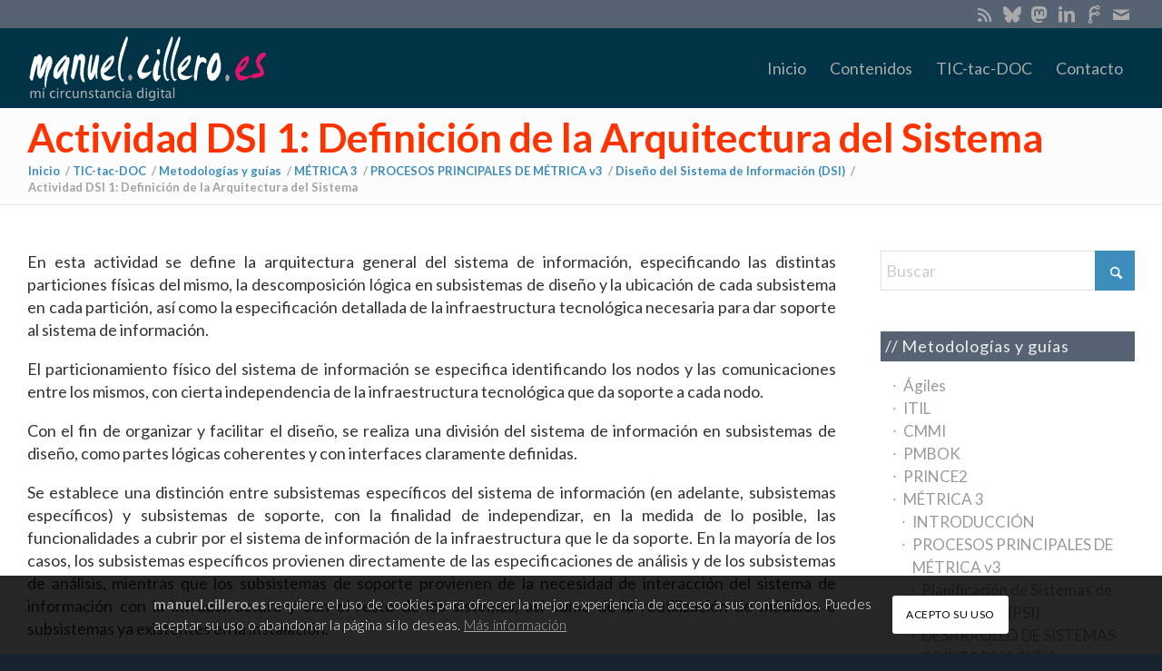

--- FILE ---
content_type: text/html; charset=UTF-8
request_url: https://manuel.cillero.es/doc/metodologia/metrica-3/procesos-principales/dsi/actividad-1/
body_size: 48130
content:
<!DOCTYPE html>
<html lang="es" class="html_stretched responsive av-preloader-disabled  html_header_top html_logo_left html_main_nav_header html_menu_right html_slim html_header_sticky_disabled html_header_shrinking_disabled html_header_topbar_active html_mobile_menu_phone html_header_searchicon_disabled html_content_align_center html_header_unstick_top_disabled html_header_stretch_disabled html_av-submenu-hidden html_av-submenu-display-click html_av-overlay-side html_av-overlay-side-classic html_av-submenu-noclone html_entry_id_1000 av-cookies-consent-show-message-bar av-cookies-cookie-consent-enabled av-cookies-can-opt-out av-cookies-user-silent-accept avia-cookie-check-browser-settings av-no-preview av-default-lightbox html_text_menu_active av-mobile-menu-switch-default">
<head>
<meta charset="UTF-8" />


<!-- mobile setting -->
<meta name="viewport" content="width=device-width, initial-scale=1">

<!-- Scripts/CSS and wp_head hook -->
<meta name='robots' content='index, follow, max-image-preview:large, max-snippet:-1, max-video-preview:-1' />
	<style>img:is([sizes="auto" i], [sizes^="auto," i]) { contain-intrinsic-size: 3000px 1500px }</style>
	
				<script type='text/javascript'>

				function avia_cookie_check_sessionStorage()
				{
					//	FF throws error when all cookies blocked !!
					var sessionBlocked = false;
					try
					{
						var test = sessionStorage.getItem( 'aviaCookieRefused' ) != null;
					}
					catch(e)
					{
						sessionBlocked = true;
					}

					var aviaCookieRefused = ! sessionBlocked ? sessionStorage.getItem( 'aviaCookieRefused' ) : null;

					var html = document.getElementsByTagName('html')[0];

					/**
					 * Set a class to avoid calls to sessionStorage
					 */
					if( sessionBlocked || aviaCookieRefused )
					{
						if( html.className.indexOf('av-cookies-session-refused') < 0 )
						{
							html.className += ' av-cookies-session-refused';
						}
					}

					if( sessionBlocked || aviaCookieRefused || document.cookie.match(/aviaCookieConsent/) )
					{
						if( html.className.indexOf('av-cookies-user-silent-accept') >= 0 )
						{
							 html.className = html.className.replace(/\bav-cookies-user-silent-accept\b/g, '');
						}
					}
				}

				avia_cookie_check_sessionStorage();

			</script>
			
	<!-- This site is optimized with the Yoast SEO plugin v25.3.1 - https://yoast.com/wordpress/plugins/seo/ -->
	<title>Actividad DSI 1: Definición de la Arquitectura del Sistema - manuel.cillero.es</title>
	<link rel="canonical" href="https://manuel.cillero.es/doc/metodologia/metrica-3/procesos-principales/dsi/actividad-1/" />
	<meta property="og:locale" content="es_ES" />
	<meta property="og:type" content="article" />
	<meta property="og:title" content="Actividad DSI 1: Definición de la Arquitectura del Sistema - manuel.cillero.es" />
	<meta property="og:description" content="En esta actividad se define la arquitectura general del sistema de …" />
	<meta property="og:url" content="https://manuel.cillero.es/doc/metodologia/metrica-3/procesos-principales/dsi/actividad-1/" />
	<meta property="og:site_name" content="manuel.cillero.es" />
	<meta property="article:publisher" content="https://facebook.com/manuelcillero" />
	<meta property="article:modified_time" content="2020-11-11T22:15:25+00:00" />
	<meta property="og:image" content="https://manuel.cillero.es/wp-content/uploads/2020/10/M3.png" />
	<meta property="og:image:width" content="292" />
	<meta property="og:image:height" content="292" />
	<meta property="og:image:type" content="image/png" />
	<meta name="twitter:card" content="summary_large_image" />
	<meta name="twitter:site" content="@manuelcillero" />
	<meta name="twitter:label1" content="Tiempo de lectura" />
	<meta name="twitter:data1" content="7 minutos" />
	<script type="application/ld+json" class="yoast-schema-graph">{"@context":"https://schema.org","@graph":[{"@type":"WebPage","@id":"https://manuel.cillero.es/doc/metodologia/metrica-3/procesos-principales/dsi/actividad-1/","url":"https://manuel.cillero.es/doc/metodologia/metrica-3/procesos-principales/dsi/actividad-1/","name":"Actividad DSI 1: Definición de la Arquitectura del Sistema - manuel.cillero.es","isPartOf":{"@id":"https://manuel.cillero.es/#website"},"primaryImageOfPage":{"@id":"https://manuel.cillero.es/doc/metodologia/metrica-3/procesos-principales/dsi/actividad-1/#primaryimage"},"image":{"@id":"https://manuel.cillero.es/doc/metodologia/metrica-3/procesos-principales/dsi/actividad-1/#primaryimage"},"thumbnailUrl":"https://manuel.cillero.es/wp-content/uploads/2020/10/M3.png","datePublished":"2009-05-10T11:45:47+00:00","dateModified":"2020-11-11T22:15:25+00:00","breadcrumb":{"@id":"https://manuel.cillero.es/doc/metodologia/metrica-3/procesos-principales/dsi/actividad-1/#breadcrumb"},"inLanguage":"es","potentialAction":[{"@type":"ReadAction","target":["https://manuel.cillero.es/doc/metodologia/metrica-3/procesos-principales/dsi/actividad-1/"]}]},{"@type":"ImageObject","inLanguage":"es","@id":"https://manuel.cillero.es/doc/metodologia/metrica-3/procesos-principales/dsi/actividad-1/#primaryimage","url":"https://manuel.cillero.es/wp-content/uploads/2020/10/M3.png","contentUrl":"https://manuel.cillero.es/wp-content/uploads/2020/10/M3.png","width":292,"height":292},{"@type":"BreadcrumbList","@id":"https://manuel.cillero.es/doc/metodologia/metrica-3/procesos-principales/dsi/actividad-1/#breadcrumb","itemListElement":[{"@type":"ListItem","position":1,"name":"Portada","item":"https://manuel.cillero.es/frontpage/"},{"@type":"ListItem","position":2,"name":"TIC-tac-DOC","item":"https://manuel.cillero.es/doc/"},{"@type":"ListItem","position":3,"name":"Metodologías y guías","item":"https://manuel.cillero.es/doc/metodologia/"},{"@type":"ListItem","position":4,"name":"MÉTRICA 3","item":"https://manuel.cillero.es/doc/metodologia/metrica-3/"},{"@type":"ListItem","position":5,"name":"PROCESOS PRINCIPALES DE MÉTRICA v3","item":"https://manuel.cillero.es/doc/metodologia/metrica-3/procesos-principales/"},{"@type":"ListItem","position":6,"name":"Diseño del Sistema de Información (DSI)","item":"https://manuel.cillero.es/doc/metodologia/metrica-3/procesos-principales/dsi/"},{"@type":"ListItem","position":7,"name":"Actividad DSI 1: Definición de la Arquitectura del Sistema"}]},{"@type":"WebSite","@id":"https://manuel.cillero.es/#website","url":"https://manuel.cillero.es/","name":"manuel.cillero.es","description":"mi circunstancia digital","publisher":{"@id":"https://manuel.cillero.es/#/schema/person/5e3643d4dfbac73bf44591a61d170439"},"potentialAction":[{"@type":"SearchAction","target":{"@type":"EntryPoint","urlTemplate":"https://manuel.cillero.es/?s={search_term_string}"},"query-input":{"@type":"PropertyValueSpecification","valueRequired":true,"valueName":"search_term_string"}}],"inLanguage":"es"},{"@type":["Person","Organization"],"@id":"https://manuel.cillero.es/#/schema/person/5e3643d4dfbac73bf44591a61d170439","name":"Manuel Cillero","image":{"@type":"ImageObject","inLanguage":"es","@id":"https://manuel.cillero.es/#/schema/person/image/","url":"https://secure.gravatar.com/avatar/1acc0ffc62f63b6945d527699a11dde4bca8f4c3061dd6d8a64511d0d2fa1ed7?s=96&d=mm&r=g","contentUrl":"https://secure.gravatar.com/avatar/1acc0ffc62f63b6945d527699a11dde4bca8f4c3061dd6d8a64511d0d2fa1ed7?s=96&d=mm&r=g","caption":"Manuel Cillero"},"logo":{"@id":"https://manuel.cillero.es/#/schema/person/image/"},"sameAs":["https://manuel.cillero.es","https://facebook.com/manuelcillero","https://es.linkedin.com/in/manuelcillero","https://x.com/manuelcillero"]}]}</script>
	<!-- / Yoast SEO plugin. -->


<link rel="alternate" type="application/rss+xml" title="manuel.cillero.es &raquo; Feed" href="https://manuel.cillero.es/feed/" />
<link rel="alternate" type="application/rss+xml" title="manuel.cillero.es &raquo; Feed de los comentarios" href="https://manuel.cillero.es/comments/feed/" />
<link rel="alternate" type="application/rss+xml" title="manuel.cillero.es &raquo; Comentario Actividad DSI 1: Definición de la Arquitectura del Sistema del feed" href="https://manuel.cillero.es/doc/metodologia/metrica-3/procesos-principales/dsi/actividad-1/feed/" />
		<!-- This site uses the Google Analytics by MonsterInsights plugin v9.11.1 - Using Analytics tracking - https://www.monsterinsights.com/ -->
							<script src="//www.googletagmanager.com/gtag/js?id=G-MTBD1HEYQH"  data-cfasync="false" data-wpfc-render="false" type="text/javascript" async></script>
			<script data-cfasync="false" data-wpfc-render="false" type="text/javascript">
				var mi_version = '9.11.1';
				var mi_track_user = true;
				var mi_no_track_reason = '';
								var MonsterInsightsDefaultLocations = {"page_location":"https:\/\/manuel.cillero.es\/doc\/metodologia\/metrica-3\/procesos-principales\/dsi\/actividad-1\/"};
								if ( typeof MonsterInsightsPrivacyGuardFilter === 'function' ) {
					var MonsterInsightsLocations = (typeof MonsterInsightsExcludeQuery === 'object') ? MonsterInsightsPrivacyGuardFilter( MonsterInsightsExcludeQuery ) : MonsterInsightsPrivacyGuardFilter( MonsterInsightsDefaultLocations );
				} else {
					var MonsterInsightsLocations = (typeof MonsterInsightsExcludeQuery === 'object') ? MonsterInsightsExcludeQuery : MonsterInsightsDefaultLocations;
				}

								var disableStrs = [
										'ga-disable-G-MTBD1HEYQH',
									];

				/* Function to detect opted out users */
				function __gtagTrackerIsOptedOut() {
					for (var index = 0; index < disableStrs.length; index++) {
						if (document.cookie.indexOf(disableStrs[index] + '=true') > -1) {
							return true;
						}
					}

					return false;
				}

				/* Disable tracking if the opt-out cookie exists. */
				if (__gtagTrackerIsOptedOut()) {
					for (var index = 0; index < disableStrs.length; index++) {
						window[disableStrs[index]] = true;
					}
				}

				/* Opt-out function */
				function __gtagTrackerOptout() {
					for (var index = 0; index < disableStrs.length; index++) {
						document.cookie = disableStrs[index] + '=true; expires=Thu, 31 Dec 2099 23:59:59 UTC; path=/';
						window[disableStrs[index]] = true;
					}
				}

				if ('undefined' === typeof gaOptout) {
					function gaOptout() {
						__gtagTrackerOptout();
					}
				}
								window.dataLayer = window.dataLayer || [];

				window.MonsterInsightsDualTracker = {
					helpers: {},
					trackers: {},
				};
				if (mi_track_user) {
					function __gtagDataLayer() {
						dataLayer.push(arguments);
					}

					function __gtagTracker(type, name, parameters) {
						if (!parameters) {
							parameters = {};
						}

						if (parameters.send_to) {
							__gtagDataLayer.apply(null, arguments);
							return;
						}

						if (type === 'event') {
														parameters.send_to = monsterinsights_frontend.v4_id;
							var hookName = name;
							if (typeof parameters['event_category'] !== 'undefined') {
								hookName = parameters['event_category'] + ':' + name;
							}

							if (typeof MonsterInsightsDualTracker.trackers[hookName] !== 'undefined') {
								MonsterInsightsDualTracker.trackers[hookName](parameters);
							} else {
								__gtagDataLayer('event', name, parameters);
							}
							
						} else {
							__gtagDataLayer.apply(null, arguments);
						}
					}

					__gtagTracker('js', new Date());
					__gtagTracker('set', {
						'developer_id.dZGIzZG': true,
											});
					if ( MonsterInsightsLocations.page_location ) {
						__gtagTracker('set', MonsterInsightsLocations);
					}
										__gtagTracker('config', 'G-MTBD1HEYQH', {"forceSSL":"true","link_attribution":"true"} );
										window.gtag = __gtagTracker;										(function () {
						/* https://developers.google.com/analytics/devguides/collection/analyticsjs/ */
						/* ga and __gaTracker compatibility shim. */
						var noopfn = function () {
							return null;
						};
						var newtracker = function () {
							return new Tracker();
						};
						var Tracker = function () {
							return null;
						};
						var p = Tracker.prototype;
						p.get = noopfn;
						p.set = noopfn;
						p.send = function () {
							var args = Array.prototype.slice.call(arguments);
							args.unshift('send');
							__gaTracker.apply(null, args);
						};
						var __gaTracker = function () {
							var len = arguments.length;
							if (len === 0) {
								return;
							}
							var f = arguments[len - 1];
							if (typeof f !== 'object' || f === null || typeof f.hitCallback !== 'function') {
								if ('send' === arguments[0]) {
									var hitConverted, hitObject = false, action;
									if ('event' === arguments[1]) {
										if ('undefined' !== typeof arguments[3]) {
											hitObject = {
												'eventAction': arguments[3],
												'eventCategory': arguments[2],
												'eventLabel': arguments[4],
												'value': arguments[5] ? arguments[5] : 1,
											}
										}
									}
									if ('pageview' === arguments[1]) {
										if ('undefined' !== typeof arguments[2]) {
											hitObject = {
												'eventAction': 'page_view',
												'page_path': arguments[2],
											}
										}
									}
									if (typeof arguments[2] === 'object') {
										hitObject = arguments[2];
									}
									if (typeof arguments[5] === 'object') {
										Object.assign(hitObject, arguments[5]);
									}
									if ('undefined' !== typeof arguments[1].hitType) {
										hitObject = arguments[1];
										if ('pageview' === hitObject.hitType) {
											hitObject.eventAction = 'page_view';
										}
									}
									if (hitObject) {
										action = 'timing' === arguments[1].hitType ? 'timing_complete' : hitObject.eventAction;
										hitConverted = mapArgs(hitObject);
										__gtagTracker('event', action, hitConverted);
									}
								}
								return;
							}

							function mapArgs(args) {
								var arg, hit = {};
								var gaMap = {
									'eventCategory': 'event_category',
									'eventAction': 'event_action',
									'eventLabel': 'event_label',
									'eventValue': 'event_value',
									'nonInteraction': 'non_interaction',
									'timingCategory': 'event_category',
									'timingVar': 'name',
									'timingValue': 'value',
									'timingLabel': 'event_label',
									'page': 'page_path',
									'location': 'page_location',
									'title': 'page_title',
									'referrer' : 'page_referrer',
								};
								for (arg in args) {
																		if (!(!args.hasOwnProperty(arg) || !gaMap.hasOwnProperty(arg))) {
										hit[gaMap[arg]] = args[arg];
									} else {
										hit[arg] = args[arg];
									}
								}
								return hit;
							}

							try {
								f.hitCallback();
							} catch (ex) {
							}
						};
						__gaTracker.create = newtracker;
						__gaTracker.getByName = newtracker;
						__gaTracker.getAll = function () {
							return [];
						};
						__gaTracker.remove = noopfn;
						__gaTracker.loaded = true;
						window['__gaTracker'] = __gaTracker;
					})();
									} else {
										console.log("");
					(function () {
						function __gtagTracker() {
							return null;
						}

						window['__gtagTracker'] = __gtagTracker;
						window['gtag'] = __gtagTracker;
					})();
									}
			</script>
							<!-- / Google Analytics by MonsterInsights -->
		
<!-- google webfont font replacement -->

			<script type='text/javascript'>

				(function() {

					/*	check if webfonts are disabled by user setting via cookie - or user must opt in.	*/
					var html = document.getElementsByTagName('html')[0];
					var cookie_check = html.className.indexOf('av-cookies-needs-opt-in') >= 0 || html.className.indexOf('av-cookies-can-opt-out') >= 0;
					var allow_continue = true;
					var silent_accept_cookie = html.className.indexOf('av-cookies-user-silent-accept') >= 0;

					if( cookie_check && ! silent_accept_cookie )
					{
						if( ! document.cookie.match(/aviaCookieConsent/) || html.className.indexOf('av-cookies-session-refused') >= 0 )
						{
							allow_continue = false;
						}
						else
						{
							if( ! document.cookie.match(/aviaPrivacyRefuseCookiesHideBar/) )
							{
								allow_continue = false;
							}
							else if( ! document.cookie.match(/aviaPrivacyEssentialCookiesEnabled/) )
							{
								allow_continue = false;
							}
							else if( document.cookie.match(/aviaPrivacyGoogleWebfontsDisabled/) )
							{
								allow_continue = false;
							}
						}
					}

					if( allow_continue )
					{
						var f = document.createElement('link');

						f.type 	= 'text/css';
						f.rel 	= 'stylesheet';
						f.href 	= 'https://fonts.googleapis.com/css?family=Lato:300,400,700&display=auto';
						f.id 	= 'avia-google-webfont';

						document.getElementsByTagName('head')[0].appendChild(f);
					}
				})();

			</script>
			<link rel="stylesheet" href="https://manuel.cillero.es/wp-content/cache/minify/a5ff7.css?x26599" media="all" />

<style id='global-styles-inline-css' type='text/css'>
:root{--wp--preset--aspect-ratio--square: 1;--wp--preset--aspect-ratio--4-3: 4/3;--wp--preset--aspect-ratio--3-4: 3/4;--wp--preset--aspect-ratio--3-2: 3/2;--wp--preset--aspect-ratio--2-3: 2/3;--wp--preset--aspect-ratio--16-9: 16/9;--wp--preset--aspect-ratio--9-16: 9/16;--wp--preset--color--black: #000000;--wp--preset--color--cyan-bluish-gray: #abb8c3;--wp--preset--color--white: #ffffff;--wp--preset--color--pale-pink: #f78da7;--wp--preset--color--vivid-red: #cf2e2e;--wp--preset--color--luminous-vivid-orange: #ff6900;--wp--preset--color--luminous-vivid-amber: #fcb900;--wp--preset--color--light-green-cyan: #7bdcb5;--wp--preset--color--vivid-green-cyan: #00d084;--wp--preset--color--pale-cyan-blue: #8ed1fc;--wp--preset--color--vivid-cyan-blue: #0693e3;--wp--preset--color--vivid-purple: #9b51e0;--wp--preset--color--metallic-red: #b02b2c;--wp--preset--color--maximum-yellow-red: #edae44;--wp--preset--color--yellow-sun: #eeee22;--wp--preset--color--palm-leaf: #83a846;--wp--preset--color--aero: #7bb0e7;--wp--preset--color--old-lavender: #745f7e;--wp--preset--color--steel-teal: #5f8789;--wp--preset--color--raspberry-pink: #d65799;--wp--preset--color--medium-turquoise: #4ecac2;--wp--preset--gradient--vivid-cyan-blue-to-vivid-purple: linear-gradient(135deg,rgba(6,147,227,1) 0%,rgb(155,81,224) 100%);--wp--preset--gradient--light-green-cyan-to-vivid-green-cyan: linear-gradient(135deg,rgb(122,220,180) 0%,rgb(0,208,130) 100%);--wp--preset--gradient--luminous-vivid-amber-to-luminous-vivid-orange: linear-gradient(135deg,rgba(252,185,0,1) 0%,rgba(255,105,0,1) 100%);--wp--preset--gradient--luminous-vivid-orange-to-vivid-red: linear-gradient(135deg,rgba(255,105,0,1) 0%,rgb(207,46,46) 100%);--wp--preset--gradient--very-light-gray-to-cyan-bluish-gray: linear-gradient(135deg,rgb(238,238,238) 0%,rgb(169,184,195) 100%);--wp--preset--gradient--cool-to-warm-spectrum: linear-gradient(135deg,rgb(74,234,220) 0%,rgb(151,120,209) 20%,rgb(207,42,186) 40%,rgb(238,44,130) 60%,rgb(251,105,98) 80%,rgb(254,248,76) 100%);--wp--preset--gradient--blush-light-purple: linear-gradient(135deg,rgb(255,206,236) 0%,rgb(152,150,240) 100%);--wp--preset--gradient--blush-bordeaux: linear-gradient(135deg,rgb(254,205,165) 0%,rgb(254,45,45) 50%,rgb(107,0,62) 100%);--wp--preset--gradient--luminous-dusk: linear-gradient(135deg,rgb(255,203,112) 0%,rgb(199,81,192) 50%,rgb(65,88,208) 100%);--wp--preset--gradient--pale-ocean: linear-gradient(135deg,rgb(255,245,203) 0%,rgb(182,227,212) 50%,rgb(51,167,181) 100%);--wp--preset--gradient--electric-grass: linear-gradient(135deg,rgb(202,248,128) 0%,rgb(113,206,126) 100%);--wp--preset--gradient--midnight: linear-gradient(135deg,rgb(2,3,129) 0%,rgb(40,116,252) 100%);--wp--preset--font-size--small: 1rem;--wp--preset--font-size--medium: 1.125rem;--wp--preset--font-size--large: 1.75rem;--wp--preset--font-size--x-large: clamp(1.75rem, 3vw, 2.25rem);--wp--preset--spacing--20: 0.44rem;--wp--preset--spacing--30: 0.67rem;--wp--preset--spacing--40: 1rem;--wp--preset--spacing--50: 1.5rem;--wp--preset--spacing--60: 2.25rem;--wp--preset--spacing--70: 3.38rem;--wp--preset--spacing--80: 5.06rem;--wp--preset--shadow--natural: 6px 6px 9px rgba(0, 0, 0, 0.2);--wp--preset--shadow--deep: 12px 12px 50px rgba(0, 0, 0, 0.4);--wp--preset--shadow--sharp: 6px 6px 0px rgba(0, 0, 0, 0.2);--wp--preset--shadow--outlined: 6px 6px 0px -3px rgba(255, 255, 255, 1), 6px 6px rgba(0, 0, 0, 1);--wp--preset--shadow--crisp: 6px 6px 0px rgba(0, 0, 0, 1);}:root { --wp--style--global--content-size: 800px;--wp--style--global--wide-size: 1130px; }:where(body) { margin: 0; }.wp-site-blocks > .alignleft { float: left; margin-right: 2em; }.wp-site-blocks > .alignright { float: right; margin-left: 2em; }.wp-site-blocks > .aligncenter { justify-content: center; margin-left: auto; margin-right: auto; }:where(.is-layout-flex){gap: 0.5em;}:where(.is-layout-grid){gap: 0.5em;}.is-layout-flow > .alignleft{float: left;margin-inline-start: 0;margin-inline-end: 2em;}.is-layout-flow > .alignright{float: right;margin-inline-start: 2em;margin-inline-end: 0;}.is-layout-flow > .aligncenter{margin-left: auto !important;margin-right: auto !important;}.is-layout-constrained > .alignleft{float: left;margin-inline-start: 0;margin-inline-end: 2em;}.is-layout-constrained > .alignright{float: right;margin-inline-start: 2em;margin-inline-end: 0;}.is-layout-constrained > .aligncenter{margin-left: auto !important;margin-right: auto !important;}.is-layout-constrained > :where(:not(.alignleft):not(.alignright):not(.alignfull)){max-width: var(--wp--style--global--content-size);margin-left: auto !important;margin-right: auto !important;}.is-layout-constrained > .alignwide{max-width: var(--wp--style--global--wide-size);}body .is-layout-flex{display: flex;}.is-layout-flex{flex-wrap: wrap;align-items: center;}.is-layout-flex > :is(*, div){margin: 0;}body .is-layout-grid{display: grid;}.is-layout-grid > :is(*, div){margin: 0;}body{padding-top: 0px;padding-right: 0px;padding-bottom: 0px;padding-left: 0px;}a:where(:not(.wp-element-button)){text-decoration: underline;}:root :where(.wp-element-button, .wp-block-button__link){background-color: #32373c;border-width: 0;color: #fff;font-family: inherit;font-size: inherit;line-height: inherit;padding: calc(0.667em + 2px) calc(1.333em + 2px);text-decoration: none;}.has-black-color{color: var(--wp--preset--color--black) !important;}.has-cyan-bluish-gray-color{color: var(--wp--preset--color--cyan-bluish-gray) !important;}.has-white-color{color: var(--wp--preset--color--white) !important;}.has-pale-pink-color{color: var(--wp--preset--color--pale-pink) !important;}.has-vivid-red-color{color: var(--wp--preset--color--vivid-red) !important;}.has-luminous-vivid-orange-color{color: var(--wp--preset--color--luminous-vivid-orange) !important;}.has-luminous-vivid-amber-color{color: var(--wp--preset--color--luminous-vivid-amber) !important;}.has-light-green-cyan-color{color: var(--wp--preset--color--light-green-cyan) !important;}.has-vivid-green-cyan-color{color: var(--wp--preset--color--vivid-green-cyan) !important;}.has-pale-cyan-blue-color{color: var(--wp--preset--color--pale-cyan-blue) !important;}.has-vivid-cyan-blue-color{color: var(--wp--preset--color--vivid-cyan-blue) !important;}.has-vivid-purple-color{color: var(--wp--preset--color--vivid-purple) !important;}.has-metallic-red-color{color: var(--wp--preset--color--metallic-red) !important;}.has-maximum-yellow-red-color{color: var(--wp--preset--color--maximum-yellow-red) !important;}.has-yellow-sun-color{color: var(--wp--preset--color--yellow-sun) !important;}.has-palm-leaf-color{color: var(--wp--preset--color--palm-leaf) !important;}.has-aero-color{color: var(--wp--preset--color--aero) !important;}.has-old-lavender-color{color: var(--wp--preset--color--old-lavender) !important;}.has-steel-teal-color{color: var(--wp--preset--color--steel-teal) !important;}.has-raspberry-pink-color{color: var(--wp--preset--color--raspberry-pink) !important;}.has-medium-turquoise-color{color: var(--wp--preset--color--medium-turquoise) !important;}.has-black-background-color{background-color: var(--wp--preset--color--black) !important;}.has-cyan-bluish-gray-background-color{background-color: var(--wp--preset--color--cyan-bluish-gray) !important;}.has-white-background-color{background-color: var(--wp--preset--color--white) !important;}.has-pale-pink-background-color{background-color: var(--wp--preset--color--pale-pink) !important;}.has-vivid-red-background-color{background-color: var(--wp--preset--color--vivid-red) !important;}.has-luminous-vivid-orange-background-color{background-color: var(--wp--preset--color--luminous-vivid-orange) !important;}.has-luminous-vivid-amber-background-color{background-color: var(--wp--preset--color--luminous-vivid-amber) !important;}.has-light-green-cyan-background-color{background-color: var(--wp--preset--color--light-green-cyan) !important;}.has-vivid-green-cyan-background-color{background-color: var(--wp--preset--color--vivid-green-cyan) !important;}.has-pale-cyan-blue-background-color{background-color: var(--wp--preset--color--pale-cyan-blue) !important;}.has-vivid-cyan-blue-background-color{background-color: var(--wp--preset--color--vivid-cyan-blue) !important;}.has-vivid-purple-background-color{background-color: var(--wp--preset--color--vivid-purple) !important;}.has-metallic-red-background-color{background-color: var(--wp--preset--color--metallic-red) !important;}.has-maximum-yellow-red-background-color{background-color: var(--wp--preset--color--maximum-yellow-red) !important;}.has-yellow-sun-background-color{background-color: var(--wp--preset--color--yellow-sun) !important;}.has-palm-leaf-background-color{background-color: var(--wp--preset--color--palm-leaf) !important;}.has-aero-background-color{background-color: var(--wp--preset--color--aero) !important;}.has-old-lavender-background-color{background-color: var(--wp--preset--color--old-lavender) !important;}.has-steel-teal-background-color{background-color: var(--wp--preset--color--steel-teal) !important;}.has-raspberry-pink-background-color{background-color: var(--wp--preset--color--raspberry-pink) !important;}.has-medium-turquoise-background-color{background-color: var(--wp--preset--color--medium-turquoise) !important;}.has-black-border-color{border-color: var(--wp--preset--color--black) !important;}.has-cyan-bluish-gray-border-color{border-color: var(--wp--preset--color--cyan-bluish-gray) !important;}.has-white-border-color{border-color: var(--wp--preset--color--white) !important;}.has-pale-pink-border-color{border-color: var(--wp--preset--color--pale-pink) !important;}.has-vivid-red-border-color{border-color: var(--wp--preset--color--vivid-red) !important;}.has-luminous-vivid-orange-border-color{border-color: var(--wp--preset--color--luminous-vivid-orange) !important;}.has-luminous-vivid-amber-border-color{border-color: var(--wp--preset--color--luminous-vivid-amber) !important;}.has-light-green-cyan-border-color{border-color: var(--wp--preset--color--light-green-cyan) !important;}.has-vivid-green-cyan-border-color{border-color: var(--wp--preset--color--vivid-green-cyan) !important;}.has-pale-cyan-blue-border-color{border-color: var(--wp--preset--color--pale-cyan-blue) !important;}.has-vivid-cyan-blue-border-color{border-color: var(--wp--preset--color--vivid-cyan-blue) !important;}.has-vivid-purple-border-color{border-color: var(--wp--preset--color--vivid-purple) !important;}.has-metallic-red-border-color{border-color: var(--wp--preset--color--metallic-red) !important;}.has-maximum-yellow-red-border-color{border-color: var(--wp--preset--color--maximum-yellow-red) !important;}.has-yellow-sun-border-color{border-color: var(--wp--preset--color--yellow-sun) !important;}.has-palm-leaf-border-color{border-color: var(--wp--preset--color--palm-leaf) !important;}.has-aero-border-color{border-color: var(--wp--preset--color--aero) !important;}.has-old-lavender-border-color{border-color: var(--wp--preset--color--old-lavender) !important;}.has-steel-teal-border-color{border-color: var(--wp--preset--color--steel-teal) !important;}.has-raspberry-pink-border-color{border-color: var(--wp--preset--color--raspberry-pink) !important;}.has-medium-turquoise-border-color{border-color: var(--wp--preset--color--medium-turquoise) !important;}.has-vivid-cyan-blue-to-vivid-purple-gradient-background{background: var(--wp--preset--gradient--vivid-cyan-blue-to-vivid-purple) !important;}.has-light-green-cyan-to-vivid-green-cyan-gradient-background{background: var(--wp--preset--gradient--light-green-cyan-to-vivid-green-cyan) !important;}.has-luminous-vivid-amber-to-luminous-vivid-orange-gradient-background{background: var(--wp--preset--gradient--luminous-vivid-amber-to-luminous-vivid-orange) !important;}.has-luminous-vivid-orange-to-vivid-red-gradient-background{background: var(--wp--preset--gradient--luminous-vivid-orange-to-vivid-red) !important;}.has-very-light-gray-to-cyan-bluish-gray-gradient-background{background: var(--wp--preset--gradient--very-light-gray-to-cyan-bluish-gray) !important;}.has-cool-to-warm-spectrum-gradient-background{background: var(--wp--preset--gradient--cool-to-warm-spectrum) !important;}.has-blush-light-purple-gradient-background{background: var(--wp--preset--gradient--blush-light-purple) !important;}.has-blush-bordeaux-gradient-background{background: var(--wp--preset--gradient--blush-bordeaux) !important;}.has-luminous-dusk-gradient-background{background: var(--wp--preset--gradient--luminous-dusk) !important;}.has-pale-ocean-gradient-background{background: var(--wp--preset--gradient--pale-ocean) !important;}.has-electric-grass-gradient-background{background: var(--wp--preset--gradient--electric-grass) !important;}.has-midnight-gradient-background{background: var(--wp--preset--gradient--midnight) !important;}.has-small-font-size{font-size: var(--wp--preset--font-size--small) !important;}.has-medium-font-size{font-size: var(--wp--preset--font-size--medium) !important;}.has-large-font-size{font-size: var(--wp--preset--font-size--large) !important;}.has-x-large-font-size{font-size: var(--wp--preset--font-size--x-large) !important;}
:where(.wp-block-post-template.is-layout-flex){gap: 1.25em;}:where(.wp-block-post-template.is-layout-grid){gap: 1.25em;}
:where(.wp-block-columns.is-layout-flex){gap: 2em;}:where(.wp-block-columns.is-layout-grid){gap: 2em;}
:root :where(.wp-block-pullquote){font-size: 1.5em;line-height: 1.6;}
</style>
<link rel="stylesheet" href="https://manuel.cillero.es/wp-content/cache/minify/38ce1.css?x26599" media="all" />



<style id='akismet-widget-style-inline-css' type='text/css'>

			.a-stats {
				--akismet-color-mid-green: #357b49;
				--akismet-color-white: #fff;
				--akismet-color-light-grey: #f6f7f7;

				max-width: 350px;
				width: auto;
			}

			.a-stats * {
				all: unset;
				box-sizing: border-box;
			}

			.a-stats strong {
				font-weight: 600;
			}

			.a-stats a.a-stats__link,
			.a-stats a.a-stats__link:visited,
			.a-stats a.a-stats__link:active {
				background: var(--akismet-color-mid-green);
				border: none;
				box-shadow: none;
				border-radius: 8px;
				color: var(--akismet-color-white);
				cursor: pointer;
				display: block;
				font-family: -apple-system, BlinkMacSystemFont, 'Segoe UI', 'Roboto', 'Oxygen-Sans', 'Ubuntu', 'Cantarell', 'Helvetica Neue', sans-serif;
				font-weight: 500;
				padding: 12px;
				text-align: center;
				text-decoration: none;
				transition: all 0.2s ease;
			}

			/* Extra specificity to deal with TwentyTwentyOne focus style */
			.widget .a-stats a.a-stats__link:focus {
				background: var(--akismet-color-mid-green);
				color: var(--akismet-color-white);
				text-decoration: none;
			}

			.a-stats a.a-stats__link:hover {
				filter: brightness(110%);
				box-shadow: 0 4px 12px rgba(0, 0, 0, 0.06), 0 0 2px rgba(0, 0, 0, 0.16);
			}

			.a-stats .count {
				color: var(--akismet-color-white);
				display: block;
				font-size: 1.5em;
				line-height: 1.4;
				padding: 0 13px;
				white-space: nowrap;
			}
		
</style>
<link rel="stylesheet" href="https://manuel.cillero.es/wp-content/cache/minify/2dbcf.css?x26599" media="all" />

<style id='hcb-style-inline-css' type='text/css'>
:root{--hcb--fz--base: 14px}:root{--hcb--fz--mobile: 13px}:root{--hcb--ff:Menlo,Consolas,Monaco,"Andale Mono","Courier New",Courier,monospace;}.hcb_wrap{--hcb--data-label: none;--hcb--btn-offset: 0px;}
</style>
<link rel="stylesheet" href="https://manuel.cillero.es/wp-content/cache/minify/24a67.css?x26599" media="all" />



<script  src="https://manuel.cillero.es/wp-content/cache/minify/c45ba.js?x26599"></script>



<script data-cfasync="false" data-wpfc-render="false" type="text/javascript" id='monsterinsights-frontend-script-js-extra'>/* <![CDATA[ */
var monsterinsights_frontend = {"js_events_tracking":"true","download_extensions":"doc,pdf,ppt,zip,xls,docx,pptx,xlsx","inbound_paths":"[]","home_url":"https:\/\/manuel.cillero.es","hash_tracking":"false","v4_id":"G-MTBD1HEYQH"};/* ]]> */
</script>
<script  src="https://manuel.cillero.es/wp-content/cache/minify/49584.js?x26599"></script>




<link rel="https://api.w.org/" href="https://manuel.cillero.es/wp-json/" /><link rel="alternate" title="JSON" type="application/json" href="https://manuel.cillero.es/wp-json/wp/v2/pages/1000" /><link rel="EditURI" type="application/rsd+xml" title="RSD" href="https://manuel.cillero.es/xmlrpc.php?rsd" />
<meta name="generator" content="WordPress 6.8.3" />
<link rel='shortlink' href='https://manuel.cillero.es/?p=1000' />
<link rel="alternate" title="oEmbed (JSON)" type="application/json+oembed" href="https://manuel.cillero.es/wp-json/oembed/1.0/embed?url=https%3A%2F%2Fmanuel.cillero.es%2Fdoc%2Fmetodologia%2Fmetrica-3%2Fprocesos-principales%2Fdsi%2Factividad-1%2F" />
<link rel="alternate" title="oEmbed (XML)" type="text/xml+oembed" href="https://manuel.cillero.es/wp-json/oembed/1.0/embed?url=https%3A%2F%2Fmanuel.cillero.es%2Fdoc%2Fmetodologia%2Fmetrica-3%2Fprocesos-principales%2Fdsi%2Factividad-1%2F&#038;format=xml" />


<!-- https://wordpress.org/plugins/indicate-external-links/ -->
<script type="text/javascript">
jQuery(document).ready(function(){
jQuery("a[href*='http://']:not([href*='"+window.location.hostname+"'])").not('a:has(img)').addClass("extlink").append('<sup></sup>');
jQuery("a[href*='https://']:not([href*='"+window.location.hostname+"'])").not('a:has(img)').addClass("extlink https").append('<sup></sup>');
});
</script>

<style type="text/css" media=screen>

	.extlink sup:after {
		content: "\2197";
		font-size: 1em;
		line-height: 0;
		position: relative;
		vertical-align: baseline;
	}

	.nav-menu .extlink sup:after,
	.wp-caption-text .extlink sup:after {
		content:"";
	}

</style>

<script type="text/javascript">//<![CDATA[
  function external_links_in_new_windows_loop() {
    if (!document.links) {
      document.links = document.getElementsByTagName('a');
    }
    var change_link = false;
    var force = '';
    var ignore = '';

    for (var t=0; t<document.links.length; t++) {
      var all_links = document.links[t];
      change_link = false;
      
      if(document.links[t].hasAttribute('onClick') == false) {
        // forced if the address starts with http (or also https), but does not link to the current domain
        if(all_links.href.search(/^http/) != -1 && all_links.href.search('manuel.cillero.es') == -1 && all_links.href.search(/^#/) == -1) {
          // console.log('Changed ' + all_links.href);
          change_link = true;
        }
          
        if(force != '' && all_links.href.search(force) != -1) {
          // forced
          // console.log('force ' + all_links.href);
          change_link = true;
        }
        
        if(ignore != '' && all_links.href.search(ignore) != -1) {
          // console.log('ignore ' + all_links.href);
          // ignored
          change_link = false;
        }

        if(change_link == true) {
          // console.log('Changed ' + all_links.href);
          document.links[t].setAttribute('onClick', 'javascript:window.open(\'' + all_links.href.replace(/'/g, '') + '\', \'_blank\', \'noopener\'); return false;');
          document.links[t].removeAttribute('target');
        }
      }
    }
  }
  
  // Load
  function external_links_in_new_windows_load(func)
  {  
    var oldonload = window.onload;
    if (typeof window.onload != 'function'){
      window.onload = func;
    } else {
      window.onload = function(){
        oldonload();
        func();
      }
    }
  }

  external_links_in_new_windows_load(external_links_in_new_windows_loop);
  //]]></script>

 	<script type="text/javascript">	
	if(typeof jQuery=='undefined')
	{
		document.write('<'+'script src="https://manuel.cillero.es/wp-content/plugins//wordpress-tooltips/js/qtip/jquery.js?x26599" type="text/javascript"></'+'script>');
	}
	</script>
	<script type="text/javascript">

	function toolTips(whichID,theTipContent)
	{
    		theTipContent = theTipContent.replace('[[[[[','');
    		theTipContent = theTipContent.replace(']]]]]','');
    		theTipContent = theTipContent.replace('@@@@','');
    		theTipContent = theTipContent.replace('####','');
    		theTipContent = theTipContent.replace('%%%%','');
    		theTipContent = theTipContent.replace('//##','');
    		theTipContent = theTipContent.replace('##]]','');
    		    		    		    		
			jQuery(whichID).qtip
			(
				{
					content:
					{
						text:theTipContent,
												
					},
   					style:
   					{
   					   						classes:' qtip-dark wordpress-tooltip-free qtip-rounded qtip-shadow '
    				},
    				position:
    				{
    					viewport: jQuery(window),
    					my: 'bottom center',
    					at: 'top center'
    				},
					show:'mouseover',
					hide: { fixed: true, delay: 200 }
				}
			)
	}
</script>
	
		<style type="text/css">
		.tooltips_list img
		{
			display:none !important;
		}
		.tooltips_list .wp-caption-text
		{
			display:none !important;
		}
		</style>
			<style type="text/css">
	.tooltips_table .tooltipsall
	{
		border-bottom:none !important;
	}
	.tooltips_table span {
    color: inherit !important;
	}
	.qtip-content .tooltipsall
	{
		border-bottom:none !important;
		color: inherit !important;
	}
	
		.tooltipsincontent
	{
		border-bottom:2px dotted #888;	
	}

	.tooltipsPopupCreditLink a
	{
		color:gray;
	}	
	</style>
			<style type="text/css">
			.navitems a
			{
				text-decoration: none !important;
			}
		</style>
		
<link rel="icon" href="https://manuel.cillero.es/wp-content/uploads/2023/05/favicon.ico?x26599" type="image/x-icon">
<!--[if lt IE 9]><script src="https://manuel.cillero.es/wp-content/themes/enfold/js/html5shiv.js?x26599"></script><![endif]--><link rel="profile" href="https://gmpg.org/xfn/11" />
<link rel="alternate" type="application/rss+xml" title="manuel.cillero.es RSS2 Feed" href="https://manuel.cillero.es/feed/" />
<link rel="pingback" href="https://manuel.cillero.es/xmlrpc.php" />
<style type="text/css">.recentcomments a{display:inline !important;padding:0 !important;margin:0 !important;}</style>
<!-- To speed up the rendering and to display the site as fast as possible to the user we include some styles and scripts for above the fold content inline -->
<script type="text/javascript">'use strict';var avia_is_mobile=!1;if(/Android|webOS|iPhone|iPad|iPod|BlackBerry|IEMobile|Opera Mini/i.test(navigator.userAgent)&&'ontouchstart' in document.documentElement){avia_is_mobile=!0;document.documentElement.className+=' avia_mobile '}
else{document.documentElement.className+=' avia_desktop '};document.documentElement.className+=' js_active ';(function(){var e=['-webkit-','-moz-','-ms-',''],n='',o=!1,a=!1;for(var t in e){if(e[t]+'transform' in document.documentElement.style){o=!0;n=e[t]+'transform'};if(e[t]+'perspective' in document.documentElement.style){a=!0}};if(o){document.documentElement.className+=' avia_transform '};if(a){document.documentElement.className+=' avia_transform3d '};if(typeof document.getElementsByClassName=='function'&&typeof document.documentElement.getBoundingClientRect=='function'&&avia_is_mobile==!1){if(n&&window.innerHeight>0){setTimeout(function(){var e=0,o={},a=0,t=document.getElementsByClassName('av-parallax'),i=window.pageYOffset||document.documentElement.scrollTop;for(e=0;e<t.length;e++){t[e].style.top='0px';o=t[e].getBoundingClientRect();a=Math.ceil((window.innerHeight+i-o.top)*0.3);t[e].style[n]='translate(0px, '+a+'px)';t[e].style.top='auto';t[e].className+=' enabled-parallax '}},50)}}})();</script><style type="text/css">
		@font-face {font-family: 'entypo-fontello-enfold'; font-weight: normal; font-style: normal; font-display: auto;
		src: url('https://manuel.cillero.es/wp-content/themes/enfold/config-templatebuilder/avia-template-builder/assets/fonts/entypo-fontello-enfold/entypo-fontello-enfold.woff2') format('woff2'),
		url('https://manuel.cillero.es/wp-content/themes/enfold/config-templatebuilder/avia-template-builder/assets/fonts/entypo-fontello-enfold/entypo-fontello-enfold.woff') format('woff'),
		url('https://manuel.cillero.es/wp-content/themes/enfold/config-templatebuilder/avia-template-builder/assets/fonts/entypo-fontello-enfold/entypo-fontello-enfold.ttf') format('truetype'),
		url('https://manuel.cillero.es/wp-content/themes/enfold/config-templatebuilder/avia-template-builder/assets/fonts/entypo-fontello-enfold/entypo-fontello-enfold.svg#entypo-fontello-enfold') format('svg'),
		url('https://manuel.cillero.es/wp-content/themes/enfold/config-templatebuilder/avia-template-builder/assets/fonts/entypo-fontello-enfold/entypo-fontello-enfold.eot'),
		url('https://manuel.cillero.es/wp-content/themes/enfold/config-templatebuilder/avia-template-builder/assets/fonts/entypo-fontello-enfold/entypo-fontello-enfold.eot?#iefix') format('embedded-opentype');
		}

		#top .avia-font-entypo-fontello-enfold, body .avia-font-entypo-fontello-enfold, html body [data-av_iconfont='entypo-fontello-enfold']:before{ font-family: 'entypo-fontello-enfold'; }
		
		@font-face {font-family: 'entypo-fontello'; font-weight: normal; font-style: normal; font-display: auto;
		src: url('https://manuel.cillero.es/wp-content/themes/enfold/config-templatebuilder/avia-template-builder/assets/fonts/entypo-fontello/entypo-fontello.woff2') format('woff2'),
		url('https://manuel.cillero.es/wp-content/themes/enfold/config-templatebuilder/avia-template-builder/assets/fonts/entypo-fontello/entypo-fontello.woff') format('woff'),
		url('https://manuel.cillero.es/wp-content/themes/enfold/config-templatebuilder/avia-template-builder/assets/fonts/entypo-fontello/entypo-fontello.ttf') format('truetype'),
		url('https://manuel.cillero.es/wp-content/themes/enfold/config-templatebuilder/avia-template-builder/assets/fonts/entypo-fontello/entypo-fontello.svg#entypo-fontello') format('svg'),
		url('https://manuel.cillero.es/wp-content/themes/enfold/config-templatebuilder/avia-template-builder/assets/fonts/entypo-fontello/entypo-fontello.eot'),
		url('https://manuel.cillero.es/wp-content/themes/enfold/config-templatebuilder/avia-template-builder/assets/fonts/entypo-fontello/entypo-fontello.eot?#iefix') format('embedded-opentype');
		}

		#top .avia-font-entypo-fontello, body .avia-font-entypo-fontello, html body [data-av_iconfont='entypo-fontello']:before{ font-family: 'entypo-fontello'; }
		
		@font-face {font-family: 'fontello'; font-weight: normal; font-style: normal; font-display: auto;
		src: url('https://manuel.cillero.es/wp-content/uploads/avia_fonts/fontello/fontello.woff2') format('woff2'),
		url('https://manuel.cillero.es/wp-content/uploads/avia_fonts/fontello/fontello.woff') format('woff'),
		url('https://manuel.cillero.es/wp-content/uploads/avia_fonts/fontello/fontello.ttf') format('truetype'),
		url('https://manuel.cillero.es/wp-content/uploads/avia_fonts/fontello/fontello.svg#fontello') format('svg'),
		url('https://manuel.cillero.es/wp-content/uploads/avia_fonts/fontello/fontello.eot'),
		url('https://manuel.cillero.es/wp-content/uploads/avia_fonts/fontello/fontello.eot?#iefix') format('embedded-opentype');
		}

		#top .avia-font-fontello, body .avia-font-fontello, html body [data-av_iconfont='fontello']:before{ font-family: 'fontello'; }
		</style>

<!--
Debugging Info for Theme support: 

Theme: Enfold
Version: 7.1.1
Installed: enfold
AviaFramework Version: 5.6
AviaBuilder Version: 6.0
aviaElementManager Version: 1.0.1
- - - - - - - - - - -
ChildTheme: Enfold Cille
ChildTheme Version: 1.4
ChildTheme Installed: enfold

- - - - - - - - - - -
ML:128-PU:33-PLA:21
WP:6.8.3
Compress: CSS:all theme files - JS:all theme files
Updates: enabled - token has changed and not verified
PLAu:18
-->
</head>

<body id="top" class="wp-singular page-template-default page page-id-1000 page-parent page-child parent-pageid-870 wp-theme-enfold wp-child-theme-enfold-cille stretched no_sidebar_border rtl_columns av-curtain-numeric lato  post-type-page avia-responsive-images-support" itemscope="itemscope" itemtype="https://schema.org/WebPage" >

	
	<div id='wrap_all'>

	
<header id='header' class='all_colors header_color dark_bg_color  av_header_top av_logo_left av_main_nav_header av_menu_right av_slim av_header_sticky_disabled av_header_shrinking_disabled av_header_stretch_disabled av_mobile_menu_phone av_header_searchicon_disabled av_header_unstick_top_disabled av_bottom_nav_disabled  av_header_border_disabled' aria-label="Header" data-av_shrink_factor='50' role="banner" itemscope="itemscope" itemtype="https://schema.org/WPHeader" >

		<div id='header_meta' class='container_wrap container_wrap_meta  av_icon_active_right av_extra_header_active av_secondary_right av_entry_id_1000'>

			      <div class='container'>
			      <ul class='noLightbox social_bookmarks icon_count_6'><li class='social_bookmarks_rss av-social-link-rss social_icon_1 avia_social_iconfont'><a  aria-label="Enlace a Rss este sitio" href='https://manuel.cillero.es/feed/' data-av_icon='' data-av_iconfont='entypo-fontello' title="Enlace a Rss este sitio" desc="Enlace a Rss este sitio" title='Enlace a Rss este sitio'><span class='avia_hidden_link_text'>Enlace a Rss este sitio</span></a></li><li class='social_bookmarks_Bluesky av-social-link-Bluesky social_icon_2 avia_social_iconfont'><a  target="_blank" aria-label="Enlace a Bluesky" href='https://bsky.app/profile/manuel.cillero.es' data-av_icon='' data-av_iconfont='fontello' title="Enlace a Bluesky" desc="Enlace a Bluesky" title='Enlace a Bluesky'><span class='avia_hidden_link_text'>Enlace a Bluesky</span></a></li><li class='social_bookmarks_Mastodon av-social-link-Mastodon social_icon_3 avia_social_iconfont'><a  target="_blank" aria-label="Enlace a Mastodon" href='https://noc.social/@manuelcillero' data-av_icon='' data-av_iconfont='fontello' title="Enlace a Mastodon" desc="Enlace a Mastodon" title='Enlace a Mastodon'><span class='avia_hidden_link_text'>Enlace a Mastodon</span></a></li><li class='social_bookmarks_linkedin av-social-link-linkedin social_icon_4 avia_social_iconfont'><a  target="_blank" aria-label="Enlace a LinkedIn" href='https://www.linkedin.com/in/manuelcillero/' data-av_icon='' data-av_iconfont='entypo-fontello' title="Enlace a LinkedIn" desc="Enlace a LinkedIn" title='Enlace a LinkedIn'><span class='avia_hidden_link_text'>Enlace a LinkedIn</span></a></li><li class='social_bookmarks_SoloGit av-social-link-SoloGit social_icon_5 avia_social_iconfont'><a  target="_blank" aria-label="Enlace a SoloGit" href='https://git.cillero.es/manuelcillero' data-av_icon='' data-av_iconfont='fontello' title="Enlace a SoloGit" desc="Enlace a SoloGit" title='Enlace a SoloGit'><span class='avia_hidden_link_text'>Enlace a SoloGit</span></a></li><li class='social_bookmarks_mail av-social-link-mail social_icon_6 avia_social_iconfont'><a  aria-label="Enlace a Mail" href='/contacto' data-av_icon='' data-av_iconfont='entypo-fontello' title="Enlace a Mail" desc="Enlace a Mail" title='Enlace a Mail'><span class='avia_hidden_link_text'>Enlace a Mail</span></a></li></ul>			      </div>
		</div>

		<div  id='header_main' class='container_wrap container_wrap_logo'>

        <div class='container av-logo-container'><div class='inner-container'><span class='logo avia-standard-logo'><a href='https://manuel.cillero.es/' class='' aria-label='manuel.cillero.es' title='manuel.cillero.es'><img src="https://manuel.cillero.es/wp-content/uploads/2016/01/logotipo.png?x26599" srcset="https://manuel.cillero.es/wp-content/uploads/2016/01/logotipo.png 264w, https://manuel.cillero.es/wp-content/uploads/2016/01/logotipo-260x88.png 260w" sizes="(max-width: 264px) 100vw, 264px" height="100" width="300" alt='manuel.cillero.es' title='manuel.cillero.es' /></a></span><nav class='main_menu' data-selectname='Selecciona una página'  role="navigation" itemscope="itemscope" itemtype="https://schema.org/SiteNavigationElement" ><div class="avia-menu av-main-nav-wrap"><ul role="menu" class="menu av-main-nav" id="avia-menu"><li role="menuitem" id="menu-item-224676" class="menu-item menu-item-type-post_type menu-item-object-page menu-item-home menu-item-top-level menu-item-top-level-1"><a href="https://manuel.cillero.es/" itemprop="url" tabindex="0"><span class="avia-bullet"></span><span class="avia-menu-text">Inicio</span><span class="avia-menu-fx"><span class="avia-arrow-wrap"><span class="avia-arrow"></span></span></span></a></li>
<li role="menuitem" id="menu-item-74946" class="menu-item menu-item-type-post_type menu-item-object-page menu-item-has-children menu-item-top-level menu-item-top-level-2"><a href="https://manuel.cillero.es/ver/" itemprop="url" tabindex="0"><span class="avia-bullet"></span><span class="avia-menu-text">Contenidos</span><span class="avia-menu-fx"><span class="avia-arrow-wrap"><span class="avia-arrow"></span></span></span></a>


<ul class="sub-menu">
	<li role="menuitem" id="menu-item-235168" class="menu-item menu-item-type-post_type menu-item-object-page"><a href="https://manuel.cillero.es/blog/" itemprop="url" tabindex="0"><span class="avia-bullet"></span><span class="avia-menu-text">Entradas del blog</span></a></li>
	<li role="menuitem" id="menu-item-137473" class="menu-item menu-item-type-post_type menu-item-object-page"><a href="https://manuel.cillero.es/notes/" itemprop="url" tabindex="0"><span class="avia-bullet"></span><span class="avia-menu-text">Notas rápidas</span></a></li>
	<li role="menuitem" id="menu-item-188763" class="menu-item menu-item-type-post_type menu-item-object-page"><a href="https://manuel.cillero.es/snippets/" itemprop="url" tabindex="0"><span class="avia-bullet"></span><span class="avia-menu-text">Snippets</span></a></li>
	<li role="menuitem" id="menu-item-5509" class="menu-item menu-item-type-post_type menu-item-object-page"><a href="https://manuel.cillero.es/photoblog/" itemprop="url" tabindex="0"><span class="avia-bullet"></span><span class="avia-menu-text">Álbum de fotos</span></a></li>
	<li role="menuitem" id="menu-item-5777" class="menu-item menu-item-type-post_type menu-item-object-page"><a href="https://manuel.cillero.es/posts/" itemprop="url" tabindex="0"><span class="avia-bullet"></span><span class="avia-menu-text">Todas las entradas</span></a></li>
	<li role="menuitem" id="menu-item-169153" class="menu-item menu-item-type-post_type menu-item-object-page"><a href="https://manuel.cillero.es/tags/" itemprop="url" tabindex="0"><span class="avia-bullet"></span><span class="avia-menu-text">La nube de etiquetas</span></a></li>
	<li role="menuitem" id="menu-item-5544" class="menu-item menu-item-type-post_type menu-item-object-page"><a href="https://manuel.cillero.es/quotes/" itemprop="url" tabindex="0"><span class="avia-bullet"></span><span class="avia-menu-text">Libro de citas</span></a></li>
</ul>
</li>
<li role="menuitem" id="menu-item-5512" class="menu-item menu-item-type-post_type menu-item-object-page current-page-ancestor menu-item-has-children menu-item-top-level menu-item-top-level-3"><a href="https://manuel.cillero.es/doc/" itemprop="url" tabindex="0"><span class="avia-bullet"></span><span class="avia-menu-text">TIC-tac-DOC</span><span class="avia-menu-fx"><span class="avia-arrow-wrap"><span class="avia-arrow"></span></span></span></a>


<ul class="sub-menu">
	<li role="menuitem" id="menu-item-86388" class="menu-item menu-item-type-post_type menu-item-object-page"><a href="https://manuel.cillero.es/doc/apuntes-tic/" itemprop="url" tabindex="0"><span class="avia-bullet"></span><span class="avia-menu-text">Apuntes de trabajo</span></a></li>
	<li role="menuitem" id="menu-item-175462" class="menu-item menu-item-type-post_type menu-item-object-page current-page-ancestor"><a href="https://manuel.cillero.es/doc/metodologia/" itemprop="url" tabindex="0"><span class="avia-bullet"></span><span class="avia-menu-text">Metodologías y guías</span></a></li>
	<li role="menuitem" id="menu-item-71791" class="menu-item menu-item-type-post_type menu-item-object-page"><a href="https://manuel.cillero.es/doc/legislacion-tic/" itemprop="url" tabindex="0"><span class="avia-bullet"></span><span class="avia-menu-text">Legislación TIC</span></a></li>
	<li role="menuitem" id="menu-item-149813" class="menu-item menu-item-type-post_type menu-item-object-page"><a href="https://manuel.cillero.es/doc/glosario/" itemprop="url" tabindex="0"><span class="avia-bullet"></span><span class="avia-menu-text">GLOSARIO</span></a></li>
</ul>
</li>
<li role="menuitem" id="menu-item-5507" class="menu-item menu-item-type-post_type menu-item-object-page menu-item-top-level menu-item-top-level-4"><a href="https://manuel.cillero.es/contacto/" itemprop="url" tabindex="0"><span class="avia-bullet"></span><span class="avia-menu-text">Contacto</span><span class="avia-menu-fx"><span class="avia-arrow-wrap"><span class="avia-arrow"></span></span></span></a></li>
<li class="av-burger-menu-main menu-item-avia-special " role="menuitem">
	        			<a href="#" aria-label="Menú" aria-hidden="false">
							<span class="av-hamburger av-hamburger--spin av-js-hamburger">
								<span class="av-hamburger-box">
						          <span class="av-hamburger-inner"></span>
						          <strong>Menú</strong>
								</span>
							</span>
							<span class="avia_hidden_link_text">Menú</span>
						</a>
	        		   </li></ul></div></nav></div> </div> 
		<!-- end container_wrap-->
		</div>
<div class="header_bg"></div>
<!-- end header -->
</header>

	<div id='main' class='all_colors' data-scroll-offset='0'>

	<div class='stretch_full container_wrap alternate_color light_bg_color title_container'><div class='container'><h1 class='main-title entry-title '><a href='https://manuel.cillero.es/doc/metodologia/metrica-3/procesos-principales/dsi/actividad-1/' rel='bookmark' title='Enlace permanente: Actividad DSI 1: Definición de la Arquitectura del Sistema'  itemprop="headline" >Actividad DSI 1: Definición de la Arquitectura del Sistema</a></h1><div class="breadcrumb breadcrumbs avia-breadcrumbs"><div class="breadcrumb-trail" ><span class="trail-before"><span class="breadcrumb-title">Usted está aquí:</span></span> <span  itemscope="itemscope" itemtype="https://schema.org/BreadcrumbList" ><span  itemscope="itemscope" itemtype="https://schema.org/ListItem" itemprop="itemListElement" ><a itemprop="url" href="https://manuel.cillero.es" title="manuel.cillero.es" rel="home" class="trail-begin"><span itemprop="name">Inicio</span></a><span itemprop="position" class="hidden">1</span></span></span> <span class="sep">/</span> <span  itemscope="itemscope" itemtype="https://schema.org/BreadcrumbList" ><span  itemscope="itemscope" itemtype="https://schema.org/ListItem" itemprop="itemListElement" ><a itemprop="url" href="https://manuel.cillero.es/doc/" title="TIC-tac-DOC"><span itemprop="name">TIC-tac-DOC</span></a><span itemprop="position" class="hidden">2</span></span></span> <span class="sep">/</span> <span  itemscope="itemscope" itemtype="https://schema.org/BreadcrumbList" ><span  itemscope="itemscope" itemtype="https://schema.org/ListItem" itemprop="itemListElement" ><a itemprop="url" href="https://manuel.cillero.es/doc/metodologia/" title="Metodologías y guías"><span itemprop="name">Metodologías y guías</span></a><span itemprop="position" class="hidden">3</span></span></span> <span class="sep">/</span> <span  itemscope="itemscope" itemtype="https://schema.org/BreadcrumbList" ><span  itemscope="itemscope" itemtype="https://schema.org/ListItem" itemprop="itemListElement" ><a itemprop="url" href="https://manuel.cillero.es/doc/metodologia/metrica-3/" title="MÉTRICA 3"><span itemprop="name">MÉTRICA 3</span></a><span itemprop="position" class="hidden">4</span></span></span> <span class="sep">/</span> <span  itemscope="itemscope" itemtype="https://schema.org/BreadcrumbList" ><span  itemscope="itemscope" itemtype="https://schema.org/ListItem" itemprop="itemListElement" ><a itemprop="url" href="https://manuel.cillero.es/doc/metodologia/metrica-3/procesos-principales/" title="PROCESOS PRINCIPALES DE MÉTRICA v3"><span itemprop="name">PROCESOS PRINCIPALES DE MÉTRICA v3</span></a><span itemprop="position" class="hidden">5</span></span></span> <span class="sep">/</span> <span  itemscope="itemscope" itemtype="https://schema.org/BreadcrumbList" ><span  itemscope="itemscope" itemtype="https://schema.org/ListItem" itemprop="itemListElement" ><a itemprop="url" href="https://manuel.cillero.es/doc/metodologia/metrica-3/procesos-principales/dsi/" title="Diseño del Sistema de Información (DSI)"><span itemprop="name">Diseño del Sistema de Información (DSI)</span></a><span itemprop="position" class="hidden">6</span></span></span> <span class="sep">/</span> <span class="trail-end">Actividad DSI 1: Definición de la Arquitectura del Sistema</span></div></div></div></div><div   class='main_color container_wrap_first container_wrap sidebar_right'  ><div class='container av-section-cont-open' ><main  role="main" itemprop="mainContentOfPage"  class='template-page content  av-content-small alpha units'><div class='post-entry post-entry-type-page post-entry-1000'><div class='entry-content-wrapper clearfix'><section  class='av_textblock_section av-irxnko-a4a1912c42b30e918c0fe2fb66f379c6 '   itemscope="itemscope" itemtype="https://schema.org/CreativeWork" ><div class='avia_textblock'  itemprop="text" ><p>En esta actividad se define la arquitectura general del sistema de información, especificando las distintas particiones físicas del mismo, la descomposición lógica en subsistemas de diseño y la ubicación de cada subsistema en cada partición, así como la especificación detallada de la infraestructura tecnológica necesaria para dar soporte al sistema de información.</p>
<p>El particionamiento físico del sistema de información se especifica identificando los nodos y las comunicaciones entre los mismos, con cierta independencia de la infraestructura tecnológica que da soporte a cada nodo.</p>
<p>Con el fin de organizar y facilitar el diseño, se realiza una división del sistema de información en subsistemas de diseño, como partes lógicas coherentes y con interfaces claramente definidas.</p>
<p>Se establece una distinción entre subsistemas específicos del sistema de información (en adelante, subsistemas específicos) y subsistemas de soporte, con la finalidad de independizar, en la medida de lo posible, las funcionalidades a cubrir por el sistema de información de la infraestructura que le da soporte. En la mayoría de los casos, los subsistemas específicos provienen directamente de las especificaciones de análisis y de los subsistemas de análisis, mientras que los subsistemas de soporte provienen de la necesidad de interacción del sistema de información con la infraestructura y con el resto de los sistemas, así como de la reutilización de módulos o subsistemas ya existentes en la instalación.</p>
<p>Debido a que la definición de los subsistemas de soporte puede exigir la participación de distintos perfiles técnicos, se propone el diseño de ambos tipos de subsistemas en actividades distintas, aunque en paralelo.</p>
<p>Una vez identificados y definidos los distintos subsistemas de diseño, se determina su ubicación óptima de acuerdo a la arquitectura propuesta. La asignación de dichos subsistemas a cada nodo permite disponer, en función de la carga de proceso y comunicación existente entre los nodos, de la información necesaria para realizar una estimación de las necesidades de infraestructura tecnológica que da soporte al sistema de información. Este factor es especialmente crítico en arquitecturas multinivel o cliente/servidor, donde las comunicaciones son determinantes en el rendimiento final del sistema.</p>
<p>Se propone crear un catálogo de excepciones en el que se especifiquen las situaciones anómalas o secundarias en el funcionamiento y ejecución del sistema de información, y que se irá completando a medida que se avance en el diseño detallado de los subsistemas.</p>
<p>En esta actividad también se establecen los requisitos, normas y estándares originados como consecuencia de la adopción de una determinada solución de arquitectura o infraestructura, que serán aplicables tanto en este proceso como en la <strong>Construcción del Sistema de Información</strong> (<a href="/doc/metodologia/metrica-3/procesos-principales/csi">CSI</a>).</p>
<p>Se detallan a su vez, de acuerdo a las particularidades de la arquitectura del sistema propuesta, los requisitos de operación, seguridad y control, especificando los procedimientos necesarios para su cumplimiento.</p>
<p>Como resultado de esta actividad, se actualizan los catálogos de requisitos y normas, y se generan los siguientes productos:</p>
<ul>
<li>Diseño de la Arquitectura del Sistema, como producto que engloba el particionamiento físico del sistema de información y la descripción de subsistemas de diseño.</li>
<li>Entorno Tecnológico del Sistema, que a su vez comprende la especificación del entorno tecnológico, las restricciones técnicas y la planificación de capacidades.</li>
<li>Catálogo de Excepciones.</li>
<li>Procedimientos de Operación y Administración del Sistema.</li>
<li>Procedimientos de Seguridad y Control de Acceso.</li>
</ul>
<div class="avia-data-table-wrap avia_scrollable_table">
<table class="avia-table avia-data-table">
<tbody>
<tr>
<td style="background-color: #000033; text-align: left; width: 25%;"><strong><span style="color: #ffffff;">TAREA</span></strong></td>
<td style="background-color: #000033; text-align: left; width: 30%;"><strong><span style="color: #ffffff;">PRODUCTOS</span></strong></td>
<td style="background-color: #000033; text-align: left; width: 25%;"><strong><span style="color: #ffffff;">TÉCNICAS Y PRÁCTICAS</span></strong></td>
<td style="background-color: #000033; text-align: left; width: 20%;"><strong><span style="color: #ffffff;">PARTICIPANTES</span></strong></td>
</tr>
<tr>
<td style="text-align: left; vertical-align: top;"><a href="/doc/metodologia/metrica-3/procesos-principales/dsi/actividad-1/tarea-1"><strong>DSI 1.1</strong>: Definición de Niveles de Arquitectura</a></td>
<td style="text-align: left; vertical-align: top;">
<ul>
<li>Diseño de la Arquitectura del Sistema
<ul>
<li>Particionamiento Físico del Sistema de Información</li>
</ul>
</li>
</ul>
</td>
<td style="text-align: left; vertical-align: top;">
<ul>
<li><a href="/doc/metodologia/metrica-3/tecnicas/diagrama-de-representacion">Diagrama de Representación</a></li>
<li><a href="/doc/metodologia/metrica-3/tecnicas/diagrama-de-despliegue">Diagrama de Desplegue</a></li>
</ul>
</td>
<td style="text-align: left; vertical-align: top;">
<ul>
<li><a href="/doc/metodologia/metrica-3/participantes/perfil-analista">Equipo de Arquitectura</a></li>
<li><a href="/doc/metodologia/metrica-3/participantes/perfil-analista">Equipo de Soporte Técnico</a></li>
<li><a href="/doc/metodologia/metrica-3/participantes/perfil-analista">Equipo de Seguridad</a></li>
</ul>
</td>
</tr>
<tr>
<td style="text-align: left; vertical-align: top;"><a href="/doc/metodologia/metrica-3/procesos-principales/dsi/actividad-1/tarea-2"><strong>DSI 1.2</strong>: Identificación de Requisitos de Diseño y Construcción</a></td>
<td style="text-align: left; vertical-align: top;">
<ul>
<li>Catálogo de Requisitos</li>
</ul>
</td>
<td style="text-align: left; vertical-align: top;">
<ul>
<li><a href="/doc/metodologia/metrica-3/tecnicas/sesiones-de-trabajo">Sesiones de Trabajo</a></li>
<li><a href="/doc/metodologia/metrica-3/tecnicas/catalogacion">Catalogación</a></li>
</ul>
</td>
<td style="text-align: left; vertical-align: top;">
<ul>
<li><a href="/doc/metodologia/metrica-3/participantes/perfil-analista">Equipo de Arquitectura</a></li>
<li><a href="/doc/metodologia/metrica-3/participantes/perfil-analista">Equipo de Soporte Técnico</a></li>
</ul>
</td>
</tr>
<tr>
<td style="text-align: left; vertical-align: top;"><a href="/doc/metodologia/metrica-3/procesos-principales/dsi/actividad-1/tarea-3"><strong>DSI 1.3</strong>: Especificación de Excepciones</a></td>
<td style="text-align: left; vertical-align: top;">
<ul>
<li>Catálogo de Excepciones</li>
</ul>
</td>
<td style="text-align: left; vertical-align: top;">
<ul>
<li><a href="/doc/metodologia/metrica-3/tecnicas/sesiones-de-trabajo">Sesiones de Trabajo</a></li>
<li><a href="/doc/metodologia/metrica-3/tecnicas/catalogacion">Catalogación</a></li>
</ul>
</td>
<td style="text-align: left; vertical-align: top;">
<ul>
<li><a href="/doc/metodologia/metrica-3/participantes/perfil-analista">Equipo de Arquitectura</a></li>
<li><a href="/doc/metodologia/metrica-3/participantes/perfil-analista">Equipo de Soporte Técnico</a></li>
</ul>
</td>
</tr>
<tr>
<td style="text-align: left; vertical-align: top;"><a href="/doc/metodologia/metrica-3/procesos-principales/dsi/actividad-1/tarea-4"><strong>DSI 1.4</strong>: Especificación de Estándares y Normas de Diseño y Construcción</a></td>
<td style="text-align: left; vertical-align: top;">
<ul>
<li>Catálogo de Normas</li>
</ul>
</td>
<td style="text-align: left; vertical-align: top;">
<ul>
<li><a href="/doc/metodologia/metrica-3/tecnicas/sesiones-de-trabajo">Sesiones de Trabajo</a></li>
<li><a href="/doc/metodologia/metrica-3/tecnicas/catalogacion">Catalogación</a></li>
</ul>
</td>
<td style="text-align: left; vertical-align: top;">
<ul>
<li><a href="/doc/metodologia/metrica-3/participantes/perfil-analista">Equipo de Arquitectura</a></li>
<li><a href="/doc/metodologia/metrica-3/participantes/perfil-analista">Equipo de Soporte Técnico</a></li>
</ul>
</td>
</tr>
<tr>
<td style="text-align: left; vertical-align: top;"><a href="/doc/metodologia/metrica-3/procesos-principales/dsi/actividad-1/tarea-5"><strong>DSI 1.5</strong>: Identificación de Subsistemas de Diseño</a></td>
<td style="text-align: left; vertical-align: top;">
<ul>
<li>Diseño de la Arquitectura del Sistema
<ul>
<li>Descripción de Subsistemas de Diseño</li>
</ul>
</li>
</ul>
</td>
<td style="text-align: left; vertical-align: top;">
<ul>
<li><a href="/doc/metodologia/metrica-3/tecnicas/tecnicas-matriciales">Matricial</a></li>
<li><a href="/doc/metodologia/metrica-3/tecnicas/diagrama-de-estructura">Diagrama de Estructura</a></li>
<li><a href="/doc/metodologia/metrica-3/tecnicas/diagrama-de-interaccion">Diagrama de Interacción de Objetos</a></li>
<li><a href="/doc/metodologia/metrica-3/tecnicas/diagrama-de-paquetes">Diagrama de Paquetes</a></li>
<li><a href="/doc/metodologia/metrica-3/tecnicas/diagrama-de-despliegue">Diagrama de Despliegue</a></li>
</ul>
</td>
<td style="text-align: left; vertical-align: top;">
<ul>
<li><a href="/doc/metodologia/metrica-3/participantes/perfil-analista">Equipo de Arquitectura</a></li>
<li><a href="/doc/metodologia/metrica-3/participantes/perfil-analista">Equipo de Soporte Técnico</a></li>
<li><a href="/doc/metodologia/metrica-3/participantes/perfil-analista">Equipo de Seguridad</a></li>
</ul>
</td>
</tr>
<tr>
<td style="text-align: left; vertical-align: top;"><a href="/doc/metodologia/metrica-3/procesos-principales/dsi/actividad-1/tarea-6"><strong>DSI 1.6</strong>: Especificación del Entorno Tecnológico</a></td>
<td style="text-align: left; vertical-align: top;">
<ul>
<li>Entorno Tecnológico del Sistema
<ul>
<li>Especificación del Entorno Tecnológico</li>
<li>Restricciones Técnicas</li>
<li>Estimación de Planificación de Capacidades</li>
</ul>
</li>
</ul>
</td>
<td style="text-align: left; vertical-align: top;">
<ul>
<li><a href="/doc/metodologia/metrica-3/tecnicas/sesiones-de-trabajo">Sesiones de Trabajo</a></li>
<li><a href="/doc/metodologia/metrica-3/tecnicas/diagrama-de-representacion">Diagrama de Representación</a></li>
</ul>
</td>
<td style="text-align: left; vertical-align: top;">
<ul>
<li><a href="/doc/metodologia/metrica-3/participantes/perfil-analista">Equipo de Arquitectura</a></li>
<li><a href="/doc/metodologia/metrica-3/participantes/perfil-analista">Equipo de Soporte Técnico</a></li>
</ul>
</td>
</tr>
<tr>
<td style="text-align: left; vertical-align: top;"><a href="/doc/metodologia/metrica-3/procesos-principales/dsi/actividad-1/tarea-7"><strong>DSI 1.7</strong>: Especificación de Requisitos de Operación y Seguridad</a></td>
<td style="text-align: left; vertical-align: top;">
<ul>
<li>Procedimientos de Seguridad y Control de Acceso</li>
<li>Procedimientos de Operación y Administración del Sistema</li>
</ul>
</td>
<td style="text-align: left; vertical-align: top;"></td>
<td style="text-align: left; vertical-align: top;">
<ul>
<li><a href="/doc/metodologia/metrica-3/participantes/perfil-analista">Equipo de Seguridad</a></li>
<li><a href="/doc/metodologia/metrica-3/participantes/perfil-analista">Equipo de Arquitectura</a></li>
<li><a href="/doc/metodologia/metrica-3/participantes/perfil-analista">Equipo de Soporte Técnico</a></li>
</ul>
</td>
</tr>
</tbody>
</table>
</div>
</div></section>
<div class='flex_column_table av-hxfejc-d5527035ca8c053bb9caa30f77bae3a2 sc-av_one_third av-equal-height-column-flextable'><div  class='flex_column av-hxfejc-d5527035ca8c053bb9caa30f77bae3a2 av_one_third  avia-builder-el-1  el_after_av_textblock  el_before_av_one_third  first flex_column_table_cell av-equal-height-column av-align-top av-zero-column-padding  column-top-margin'     ><div  class='avia-button-wrap avia-button-center  avia-builder-el-2  avia-builder-el-no-sibling '><a href='https://manuel.cillero.es/doc/metodologia/metrica-3/procesos-principales/dsi/' class='avia-button avia-button-fullwidth av-g9lze0-9a76d8172a44290bdc63305a8afebcf0 avia-icon_select-yes-left-icon avia-color-custom'   aria-label="Diseño del Sistema de Información (DSI)"><span class='avia_button_icon avia_button_icon_left avia-iconfont avia-font-entypo-fontello' data-av_icon='' data-av_iconfont='entypo-fontello' ></span><span class='avia_iconbox_title' >Diseño del Sistema de Información (DSI)</span></a></div></div>
<div class='av-flex-placeholder'></div><div  class='flex_column av-1ewda0-425f483239cbcde9ab1f48e1aa09c45b av_one_third  avia-builder-el-3  el_after_av_one_third  el_before_av_one_third  flex_column_table_cell av-equal-height-column av-align-top av-zero-column-padding  column-top-margin'     ><div  class='avia-button-wrap av-d2pr2g-3c41fcdc1943581919c0b638944de7e1-wrap avia-button-center  avia-builder-el-4  avia-builder-el-no-sibling '><a href='https://manuel.cillero.es/doc/metodologia/metrica-3/procesos-principales/dsi/'  class='avia-button av-d2pr2g-3c41fcdc1943581919c0b638944de7e1 av-link-btn avia-icon_select-no avia-size-small avia-position-center'   aria-label="arriba"><span class='avia_iconbox_title' >arriba</span></a></div></div>
<div class='av-flex-placeholder'></div><div  class='flex_column av-awmjd4-1179af6a9d764a9558819d8c905837a0 av_one_third  avia-builder-el-5  el_after_av_one_third  el_before_av_hr  flex_column_table_cell av-equal-height-column av-align-top av-zero-column-padding  column-top-margin'     ><div  class='avia-button-wrap avia-button-center  avia-builder-el-6  avia-builder-el-no-sibling '><a href='https://manuel.cillero.es/doc/metodologia/metrica-3/procesos-principales/dsi/actividad-1/tarea-1/' class='avia-button avia-button-fullwidth av-8ftqhk-c259241e2ac40b72089dee2303ae4c7c avia-icon_select-yes-right-icon avia-color-custom'   aria-label="Tarea DSI 1.1"><span class='avia_iconbox_title' >Tarea DSI 1.1</span><span class='avia_button_icon avia_button_icon_right avia-iconfont avia-font-entypo-fontello' data-av_icon='' data-av_iconfont='entypo-fontello' ></span></a></div></div></div><!--close column table wrapper. Autoclose: 1 -->
<div  class='hr av-7jmedk-2341a3aaddf04401a9fd03e75accd39d hr-invisible  avia-builder-el-7  el_after_av_one_third  el_before_av_social_share '><span class='hr-inner '><span class="hr-inner-style"></span></span></div>
<div  class='av-social-sharing-box av-5ytfjs-bc3f1735ccfe064a80540e9017b14a00 av-social-sharing-box-default  avia-builder-el-8  el_after_av_hr  el_before_av_hr  av-social-sharing-box-fullwidth'><div class="av-share-box"><h5 class='av-share-link-description av-no-toc '>Compartir esta página</h5><ul class="av-share-box-list noLightbox"><li class='av-share-link av-social-link-facebook avia_social_svg_icon avia-svg-icon avia-font-svg_entypo-fontello' ><a target="_blank" aria-label="Compartir en Facebook" href='https://www.facebook.com/sharer.php?u=https://manuel.cillero.es/doc/metodologia/metrica-3/procesos-principales/dsi/actividad-1/&#038;t=Actividad%20DSI%201%3A%20Definici%C3%B3n%20de%20la%20Arquitectura%20del%20Sistema' data-av_svg_icon='facebook' data-av_iconset='svg_entypo-fontello' title='' data-avia-related-tooltip='Compartir en Facebook'><svg version="1.1" xmlns="http://www.w3.org/2000/svg" width="16" height="32" viewBox="0 0 16 32" preserveAspectRatio="xMidYMid meet" aria-labelledby='av-svg-title-1' aria-describedby='av-svg-desc-1' role="graphics-symbol">
<title id='av-svg-title-1'>Facebook</title>
<desc id='av-svg-desc-1'>Facebook</desc>
<path d="M16 6.592h-4.544q-0.448 0-0.8 0.48t-0.352 1.184v3.264h5.696v4.736h-5.696v14.144h-5.44v-14.144h-4.864v-4.736h4.864v-2.752q0-3.008 1.888-5.088t4.704-2.080h4.544v4.992z"></path>
</svg><span class='avia_hidden_link_text'>Compartir en Facebook</span></a></li><li class='av-share-link av-social-link-twitter avia_social_svg_icon avia-svg-icon avia-font-svg_entypo-fontello' ><a target="_blank" aria-label="Compartir en X" href='https://twitter.com/share?text=Actividad%20DSI%201%3A%20Definici%C3%B3n%20de%20la%20Arquitectura%20del%20Sistema&#038;url=https://manuel.cillero.es/?p=1000' data-av_svg_icon='x-twitter' data-av_iconset='svg_entypo-fontello' title='' data-avia-related-tooltip='Compartir en X'><svg version="1.1" xmlns="http://www.w3.org/2000/svg" width="32" height="32" viewBox="0 0 32 32" preserveAspectRatio="xMidYMid meet" aria-labelledby='av-svg-title-2' aria-describedby='av-svg-desc-2' role="graphics-symbol">
<title id='av-svg-title-2'>X-twitter</title>
<desc id='av-svg-desc-2'>X-twitter</desc>
<path d="M24.32 3.008h4.416l-9.632 11.008 11.328 14.976h-8.864l-6.976-9.088-7.936 9.088h-4.416l10.304-11.776-10.88-14.208h9.12l6.272 8.288 7.264-8.288zM22.784 26.368h2.432l-15.776-20.864h-2.624l15.968 20.864z"></path>
</svg><span class='avia_hidden_link_text'>Compartir en X</span></a></li><li class='av-share-link av-social-link-whatsapp avia_social_svg_icon avia-svg-icon avia-font-svg_entypo-fontello' ><a target="_blank" aria-label="Compartir en WhatsApp" href='https://api.whatsapp.com/send?text=https://manuel.cillero.es/doc/metodologia/metrica-3/procesos-principales/dsi/actividad-1/' data-av_svg_icon='whatsapp' data-av_iconset='svg_entypo-fontello' title='' data-avia-related-tooltip='Compartir en WhatsApp'><svg version="1.1" xmlns="http://www.w3.org/2000/svg" width="27" height="32" viewBox="0 0 27 32" preserveAspectRatio="xMidYMid meet" aria-labelledby='av-svg-title-3' aria-describedby='av-svg-desc-3' role="graphics-symbol">
<title id='av-svg-title-3'>Whatsapp</title>
<desc id='av-svg-desc-3'>Whatsapp</desc>
<path d="M17.6 17.376q0.224 0 1.728 0.8t1.6 0.96q0.032 0.064 0.032 0.256 0 0.576-0.288 1.344-0.288 0.704-1.28 1.184t-1.824 0.48q-1.024 0-3.392-1.12-1.76-0.8-3.040-2.112t-2.624-3.296q-1.312-1.92-1.28-3.456v-0.16q0.064-1.6 1.312-2.816 0.448-0.384 0.928-0.384 0.128 0 0.32 0.032t0.352 0.032q0.352 0 0.48 0.096t0.256 0.512q0.16 0.352 0.608 1.568t0.448 1.312q0 0.384-0.608 1.056t-0.64 0.832q0 0.096 0.096 0.256 0.608 1.312 1.824 2.432 0.992 0.96 2.688 1.824 0.224 0.128 0.416 0.128 0.256 0 0.96-0.864t0.928-0.896zM13.952 26.848q2.272 0 4.352-0.896t3.584-2.368 2.4-3.584 0.896-4.352-0.896-4.352-2.4-3.584-3.584-2.4-4.352-0.896-4.32 0.896-3.584 2.4-2.4 3.584-0.896 4.352q0 3.616 2.144 6.56l-1.408 4.16 4.32-1.376q2.816 1.856 6.144 1.856zM13.952 2.176q2.752 0 5.248 1.088t4.288 2.848 2.88 4.32 1.056 5.216-1.056 5.216-2.88 4.288-4.288 2.88-5.248 1.088q-3.456 0-6.496-1.696l-7.456 2.4 2.432-7.232q-1.92-3.168-1.92-6.944 0-2.752 1.056-5.216t2.88-4.32 4.288-2.848 5.216-1.088z"></path>
</svg><span class='avia_hidden_link_text'>Compartir en WhatsApp</span></a></li><li class='av-share-link av-social-link-pinterest avia_social_svg_icon avia-svg-icon avia-font-svg_entypo-fontello' ><a target="_blank" aria-label="Compartir en Pinterest" href='https://pinterest.com/pin/create/button/?url=https%3A%2F%2Fmanuel.cillero.es%2Fdoc%2Fmetodologia%2Fmetrica-3%2Fprocesos-principales%2Fdsi%2Factividad-1%2F&#038;description=Actividad%20DSI%201%3A%20Definici%C3%B3n%20de%20la%20Arquitectura%20del%20Sistema&#038;media=https%3A%2F%2Fmanuel.cillero.es%2Fwp-content%2Fuploads%2F2020%2F10%2FM3.png' data-av_svg_icon='pinterest' data-av_iconset='svg_entypo-fontello' title='' data-avia-related-tooltip='Compartir en Pinterest'><svg version="1.1" xmlns="http://www.w3.org/2000/svg" width="25" height="32" viewBox="0 0 25 32" preserveAspectRatio="xMidYMid meet" aria-labelledby='av-svg-title-4' aria-describedby='av-svg-desc-4' role="graphics-symbol">
<title id='av-svg-title-4'>Pinterest</title>
<desc id='av-svg-desc-4'>Pinterest</desc>
<path d="M10.24 21.12q-0.832 4.16-1.856 6.752t-3.072 4.128q-0.192-2.368-0.224-3.84t0.352-3.52 0.704-3.328 0.832-3.168 0.768-3.168q-0.768-1.664-0.608-3.712t1.536-3.392 3.168-0.64q1.28 0.512 1.408 1.888t-0.416 3.040-1.024 3.296-0.128 2.88 2.016 1.568q2.176 0.448 3.872-1.216t2.368-4.192 0.352-5.216-1.728-4.096q-1.984-2.048-4.832-2.24t-5.216 1.056-3.84 3.744-1.024 5.44q0.128 0.704 0.704 1.664t0.672 1.504-0.544 2.144q-4.672-1.088-4.48-7.36 0.128-4.416 3.36-7.488t7.456-3.584q5.248-0.576 9.28 1.824t4.608 7.008q0.832 5.632-2.112 10.144t-8.064 4.128q-0.704-0.064-1.344-0.288t-0.96-0.416-0.992-0.672-0.992-0.672z"></path>
</svg><span class='avia_hidden_link_text'>Compartir en Pinterest</span></a></li><li class='av-share-link av-social-link-linkedin avia_social_svg_icon avia-svg-icon avia-font-svg_entypo-fontello' ><a target="_blank" aria-label="Compartir en LinkedIn" href='https://linkedin.com/shareArticle?mini=true&#038;title=Actividad%20DSI%201%3A%20Definici%C3%B3n%20de%20la%20Arquitectura%20del%20Sistema&#038;url=https://manuel.cillero.es/doc/metodologia/metrica-3/procesos-principales/dsi/actividad-1/' data-av_svg_icon='linkedin' data-av_iconset='svg_entypo-fontello' title='' data-avia-related-tooltip='Compartir en LinkedIn'><svg version="1.1" xmlns="http://www.w3.org/2000/svg" width="29" height="32" viewBox="0 0 29 32" preserveAspectRatio="xMidYMid meet" aria-labelledby='av-svg-title-5' aria-describedby='av-svg-desc-5' role="graphics-symbol">
<title id='av-svg-title-5'>Linkedin</title>
<desc id='av-svg-desc-5'>Linkedin</desc>
<path d="M6.528 4.864q0 1.28-0.928 2.176t-2.4 0.896q-1.408 0-2.304-0.896t-0.896-2.176q0-1.344 0.896-2.208t2.368-0.864 2.336 0.864 0.928 2.208zM0.192 30.144v-19.776h6.144v19.776h-6.144zM9.984 16.704q0-2.752-0.128-6.336h5.312l0.32 2.752h0.128q1.92-3.2 6.080-3.2 3.2 0 5.152 2.144t1.952 6.368v11.712h-6.144v-10.944q0-4.288-3.136-4.288-2.24 0-3.136 2.304-0.192 0.384-0.192 1.536v11.392h-6.208v-13.44z"></path>
</svg><span class='avia_hidden_link_text'>Compartir en LinkedIn</span></a></li><li class='av-share-link av-social-link-tumblr avia_social_svg_icon avia-svg-icon avia-font-svg_entypo-fontello' ><a target="_blank" aria-label="Compartir en Tumblr" href='https://www.tumblr.com/share/link?url=https%3A%2F%2Fmanuel.cillero.es%2Fdoc%2Fmetodologia%2Fmetrica-3%2Fprocesos-principales%2Fdsi%2Factividad-1%2F&#038;name=Actividad%20DSI%201%3A%20Definici%C3%B3n%20de%20la%20Arquitectura%20del%20Sistema&#038;description=En%20esta%20actividad%20se%20define%20la%20arquitectura%20general%20del%20sistema%20de%20%E2%80%A6' data-av_svg_icon='tumblr' data-av_iconset='svg_entypo-fontello' title='' data-avia-related-tooltip='Compartir en Tumblr'><svg version="1.1" xmlns="http://www.w3.org/2000/svg" width="18" height="32" viewBox="0 0 18 32" preserveAspectRatio="xMidYMid meet" aria-labelledby='av-svg-title-6' aria-describedby='av-svg-desc-6' role="graphics-symbol">
<title id='av-svg-title-6'>Tumblr</title>
<desc id='av-svg-desc-6'>Tumblr</desc>
<path d="M17.92 29.056q-1.536 0.832-3.392 1.28-1.536 0.384-3.264 0.384-1.856 0-3.52-0.512-1.728-0.64-2.624-1.472-1.152-1.024-1.472-2.048-0.448-0.96-0.448-3.072v-10.304h-3.2v-4.16q1.728-0.576 2.944-1.6t1.984-2.56q0.768-1.664 0.96-3.712h4.16v7.424h6.912v4.608h-6.912v7.552q0 2.688 0.256 3.264 0.32 0.768 1.024 1.152 0.896 0.64 2.176 0.64 2.176 0 4.416-1.472v4.608z"></path>
</svg><span class='avia_hidden_link_text'>Compartir en Tumblr</span></a></li><li class='av-share-link av-social-link-reddit avia_social_svg_icon avia-svg-icon avia-font-svg_entypo-fontello' ><a target="_blank" aria-label="Compartir en Reddit" href='https://reddit.com/submit?url=https://manuel.cillero.es/doc/metodologia/metrica-3/procesos-principales/dsi/actividad-1/&#038;title=Actividad%20DSI%201%3A%20Definici%C3%B3n%20de%20la%20Arquitectura%20del%20Sistema' data-av_svg_icon='reddit' data-av_iconset='svg_entypo-fontello' title='' data-avia-related-tooltip='Compartir en Reddit'><svg version="1.1" xmlns="http://www.w3.org/2000/svg" width="39" height="32" viewBox="0 0 39 32" preserveAspectRatio="xMidYMid meet" aria-labelledby='av-svg-title-7' aria-describedby='av-svg-desc-7' role="graphics-symbol">
<title id='av-svg-title-7'>Reddit</title>
<desc id='av-svg-desc-7'>Reddit</desc>
<path d="M0 15.904q0-1.984 1.6-3.392t3.584-1.408 3.36 1.152h0.16q4.288-2.624 10.72-2.624l0.16-0.128 2.24-8.544 7.744 1.152q0 0.032 0.064 0.032 0.032 0 0-0.032 0.064-0.032 0.384-0.512t0.448-0.576q1.088-1.024 2.624-1.024 1.568 0 2.656 1.024t1.056 2.624-1.056 2.688-2.656 1.12q-1.824 0-2.784-1.248t-0.96-3.072q-0.064 0.032-3.104-0.416t-3.52-0.544h-0.096q-0.064 0.064-0.512 1.696t-0.96 3.488-0.576 2.048v0.096l0.16 0.128q2.304 0 4.736 0.64t4.16 1.856l0.096 0.064q0.032-0.032 0.064-0.032t0.064-0.032q0.8-0.576 1.152-0.8t0.928-0.416 1.376-0.192q2.176 0 3.712 1.536t1.536 3.744q0 1.504-0.832 2.752t-2.24 1.92q0 6.24-8.32 9.696-1.312 0.576-1.792 0.736-1.024 0.32-2.912 0.608t-2.976 0.288q-3.84 0-7.392-1.12-0.064-0.064-2.304-1.216-3.040-1.632-4.864-3.712t-1.856-4.992h-0.16q-1.056-0.544-1.888-1.6l-0.288-0.384q-0.48-0.864-0.608-1.472t-0.128-1.6zM1.088 16.288q0 2.112 1.824 3.584 0.16-1.888 1.536-3.712t3.232-3.232q-1.184-0.832-2.624-0.832-1.568 0-2.752 1.28t-1.216 2.912zM4.352 20.96q0 1.728 0.992 3.328t2.56 2.72 3.264 1.92 3.36 1.088q2.4 0.448 4.672 0.448 3.936 0 7.456-1.248t5.92-3.936h-0.096q0.96-1.216 1.376-2.208t0.416-2.304q0-1.728-0.832-3.296t-2.24-2.688-2.944-1.952-3.2-1.216q-2.72-0.736-5.792-0.736-2.368 0-4.832 0.576t-4.8 1.728-3.808 3.168-1.472 4.608zM10.304 18.624q0-1.184 0.736-1.92t1.888-0.704 1.984 0.704 0.8 1.92q0 1.152-0.8 1.92t-1.984 0.768-1.888-0.768-0.736-1.92zM11.456 23.872h1.408q0.8 1.44 2.56 2.176t3.552 0.768q1.856 0 3.52-0.768t2.688-2.176h1.312q-0.8 1.984-2.976 3.072t-4.544 1.088q-2.304 0-4.512-1.12t-3.008-3.040zM22.208 18.624q0-1.216 0.736-1.92t1.952-0.704q1.088 0 1.856 0.768t0.768 1.856-0.768 1.888-1.856 0.8q-1.184 0-1.92-0.768t-0.768-1.92zM30.368 3.648q0 1.12 0.8 1.92t1.92 0.8q1.152 0 1.888-0.8t0.736-1.92q0-1.088-0.768-1.856t-1.856-0.768-1.888 0.768-0.832 1.856zM30.816 12.64q1.76 1.152 3.040 2.944t1.792 3.84q1.888-1.376 1.888-3.072 0-1.856-1.12-3.2t-2.976-1.344q-1.44 0-2.624 0.832z"></path>
</svg><span class='avia_hidden_link_text'>Compartir en Reddit</span></a></li><li class='av-share-link av-social-link-mail avia_social_svg_icon avia-svg-icon avia-font-svg_entypo-fontello' ><a  aria-label="Compartir por correo" href='mailto:?subject=Actividad%20DSI%201%3A%20Definici%C3%B3n%20de%20la%20Arquitectura%20del%20Sistema&#038;body=https://manuel.cillero.es/doc/metodologia/metrica-3/procesos-principales/dsi/actividad-1/' data-av_svg_icon='mail' data-av_iconset='svg_entypo-fontello' title='' data-avia-related-tooltip='Compartir por correo'><svg version="1.1" xmlns="http://www.w3.org/2000/svg" width="29" height="32" viewBox="0 0 29 32" preserveAspectRatio="xMidYMid meet" aria-labelledby='av-svg-title-8' aria-describedby='av-svg-desc-8' role="graphics-symbol">
<title id='av-svg-title-8'>Mail</title>
<desc id='av-svg-desc-8'>Mail</desc>
<path d="M0.96 8.448q-1.024-0.576-0.896-1.28 0.064-0.448 0.832-0.448h27.072q1.216 0 0.64 1.024-0.256 0.448-0.768 0.704-0.448 0.192-6.144 3.264t-5.824 3.136q-0.512 0.32-1.472 0.32-0.896 0-1.472-0.32-0.128-0.064-5.824-3.136t-6.144-3.264zM28.16 11.648q0.64-0.32 0.64 0.32v11.776q0 0.512-0.544 1.024t-1.056 0.512h-25.6q-0.512 0-1.056-0.512t-0.544-1.024v-11.776q0-0.64 0.64-0.32l12.288 6.4q0.576 0.32 1.472 0.32t1.472-0.32z"></path>
</svg><span class='avia_hidden_link_text'>Compartir por correo</span></a></li></ul></div></div>
<div  class='hr av-3o8tns-a4a670e9b645f74d1787d4b391edfabd hr-invisible  avia-builder-el-9  el_after_av_social_share  el_before_av_comments_list '><span class='hr-inner '><span class="hr-inner-style"></span></span></div>
<div  class='av-buildercomment av-2pjw8o-f3841d6d84971e6773fa9302da31eafd'>


<div class='comment-entry post-entry'>

			<div class='comment_meta_container'>

				<div class='side-container-comment'>

	        		<div class='side-container-comment-inner'>
	        			
	        			<span class='comment-count'>1</span>
   						<span class='comment-text'>comentario</span>
   						<span class='center-border center-border-left'></span>
   						<span class='center-border center-border-right'></span>

					</div>
				</div>
			</div>

			<div class='comment_container'>

<h4 id="pingback_heading">Trackbacks y pingbacks</h4>				<ol class="pingbacklist">
							<li class="pingback even thread-even depth-1" id="comment-98772">
				<div id="div-comment-98772" class="comment-body">
				<div class="comment-author vcard">
						<cite class="fn"><a href="https://chsosunal20192916034.wordpress.com/2020/01/26/objetivos-del-diseno-del-sistema/" class="url" rel="ugc external nofollow">objetivos del diseño del sistema &#8211; Sistemas Operativos</a></cite> <span class="says">dice:</span>		</div>
		
		<div class="comment-meta commentmetadata">
			<a href="https://manuel.cillero.es/doc/metodologia/metrica-3/procesos-principales/dsi/actividad-1/#comment-98772">26/01/2020 a las 21:50</a>		</div>

		<p>[&#8230;] la actividad&nbsp;Definición de la Arquitectura del Sistema&nbsp;(DSI 1), se establece el particionamiento físico del sistema de información, así como su organización [&#8230;]</p>

		<div class="reply"><a rel="nofollow" class="comment-reply-link" href="#comment-98772" data-commentid="98772" data-postid="1000" data-belowelement="div-comment-98772" data-respondelement="respond" data-replyto="Responder a objetivos del diseño del sistema &#8211; Sistemas Operativos" aria-label="Responder a objetivos del diseño del sistema &#8211; Sistemas Operativos">Responder</a></div>
				</div>
				</li><!-- #comment-## -->
				</ol>
						</div> <!-- end grid div-->
<div class="comment_container"><h3 class='miniheading '>Dejar un comentario</h3><span class="minitext">¿Quieres unirte a la conversación?<br />Siéntete libre de contribuir!</span>	<div id="respond" class="comment-respond">
		<h3 id="reply-title" class="comment-reply-title">Deja una respuesta <small><a rel="nofollow" id="cancel-comment-reply-link" href="/doc/metodologia/metrica-3/procesos-principales/dsi/actividad-1/#respond" style="display:none;">Cancelar la respuesta</a></small></h3><form action="https://manuel.cillero.es/wp-comments-post.php" method="post" id="commentform" class="comment-form"><p class="comment-notes"><span id="email-notes">Tu dirección de correo electrónico no será publicada.</span> <span class="required-field-message">Los campos obligatorios están marcados con <span class="required">*</span></span></p><p class="comment-form-author"><label for="author">Nombre <span class="required">*</span></label> <input id="author" name="author" type="text" value="" size="30" maxlength="245" autocomplete="name" required="required" /></p>
<p class="comment-form-email"><label for="email">Correo electrónico <span class="required">*</span></label> <input id="email" name="email" type="text" value="" size="30" maxlength="100" aria-describedby="email-notes" autocomplete="email" required="required" /></p>
<p class="comment-form-url"><label for="url">Web</label> <input id="url" name="url" type="text" value="" size="30" maxlength="200" autocomplete="url" /></p>
<p class="comment-form-cookies-consent"><input id="wp-comment-cookies-consent" name="wp-comment-cookies-consent" type="checkbox" value="yes" /> <label for="wp-comment-cookies-consent">Guarda mi nombre, correo electrónico y web en este navegador para la próxima vez que comente.</label></p>
<p class="comment-form-comment"><label for="comment">Comentario <span class="required">*</span></label> <textarea id="comment" name="comment" cols="45" rows="8" maxlength="65525" required="required"></textarea></p><p class="form-av-privatepolicy comment-form-av-privatepolicy " style="margin: 10px 0;">
						<input id="comment-form-av-privatepolicy" name="comment-form-av-privatepolicy" type="checkbox" value="yes" >
						<label for="comment-form-av-privatepolicy">Acepto los términos y condiciones de la <a href='https://manuel.cillero.es/legal/politica-de-privacidad/' target='_blank'>política de privacidad</a>.</label>
						<input type="hidden" name="fake-comment-form-av-privatepolicy" value="fake-val">
					  </p>
<p class="form-submit"><input name="submit" type="submit" id="submit" class="submit" value="Publicar el comentario" /> <input type='hidden' name='comment_post_ID' value='1000' id='comment_post_ID' />
<input type='hidden' name='comment_parent' id='comment_parent' value='0' />
</p><p style="display: none;"><input type="hidden" id="akismet_comment_nonce" name="akismet_comment_nonce" value="1d379b98cb" /></p><p style="display: none !important;" class="akismet-fields-container" data-prefix="ak_"><label>&#916;<textarea name="ak_hp_textarea" cols="45" rows="8" maxlength="100"></textarea></label><input type="hidden" id="ak_js_1" name="ak_js" value="49"/><script>document.getElementById( "ak_js_1" ).setAttribute( "value", ( new Date() ).getTime() );</script></p></form>	</div><!-- #respond -->
	</div>
</div>
</div>
<script type="text/javascript"> toolTips('.classtoolTips15','<strong>REpresentational State Transfer</strong> (<em>Transferencia de REpresentación de Estado</em>), suele referirse a cualquier interfaz entre sistemas basada en HTTP para obtener datos o indicar la ejecución de operaciones sobre los datos.'); </script><script type="text/javascript"> toolTips('.classtoolTips25','<strong>Application Programming Interface</strong> (<em>Interfaz de Programación de Aplicaciones</em>), es un conjunto de definiciones y protocolos para desarrollar e integrar software sin necesidad de saber cómo están implementados.'); </script><script type="text/javascript"> toolTips('.classtoolTips34','<strong>Graphical User Interface</strong> (<em>Interfaz Gráfica de Usuario</em>), proporciona un entorno visual usando un conjunto de imágenes y componentes gráficos para representar la información y las acciones disponibles para interactuar con el sistema operativo o una aplicación de usuario.'); </script><script type="text/javascript"> toolTips('.classtoolTips35','<strong>Scalable Vector Graphics</strong> (<em>Gráficos Vectoriales Escalables</em>) es un <a href="https://developer.mozilla.org/es/docs/Web/SVG" target="_blank" rel="noopener">formato de gráficos vectoriales bidimensionales</a>, tanto estáticos como animados, que usa <a href="https://es.wikipedia.org/wiki/Extensible_Markup_Language" target="_blank" rel="noopener"><span class='tooltipsall tooltipsincontent classtoolTips36'>XML</span></a> para su definición.'); </script><script type="text/javascript"> toolTips('.classtoolTips36','<strong>eXtensible Markup Language</strong> (<em>Lenguaje de Marcado Extensible</em>) es un metalenguaje desarrollado por el <em>World Wide Web Consortium</em> (<a href="https://www.w3.org/" target="_blank" rel="noopener">W3C</a>) que permite definir gramáticas para lenguajes específicos.'); </script><script type="text/javascript"> toolTips('.classtoolTips37','<strong>Tecnologías de la Información y la Comunicación</strong>, son el conjunto de servicios, redes de comunicaciones, sistemas, ordenadores, software y dispositivos que permiten la captura, acceso, producción, almacenamiento, tratamiento, y presentación de la información en forma de voz, imágenes y datos.'); </script></div></div></main><!-- close content main element --> <!-- section close by builder template --><aside class='sidebar sidebar_right  smartphones_sidebar_active alpha units'  role="complementary" itemscope="itemscope" itemtype="https://schema.org/WPSideBar" ><div class='inner_sidebar extralight-border'><section id="search-7" class="widget clearfix widget_search">
<search>
	<form action="https://manuel.cillero.es/" id="searchform" method="get" class="av_disable_ajax_search">
		<div>
<span class='av_searchform_search avia-svg-icon avia-font-svg_entypo-fontello' data-av_svg_icon='search' data-av_iconset='svg_entypo-fontello'><svg version="1.1" xmlns="http://www.w3.org/2000/svg" width="25" height="32" viewBox="0 0 25 32" preserveAspectRatio="xMidYMid meet" aria-labelledby='av-svg-title-9' aria-describedby='av-svg-desc-9' role="graphics-symbol" aria-hidden="true">
<title id='av-svg-title-9'>Search</title>
<desc id='av-svg-desc-9'>Search</desc>
<path d="M24.704 24.704q0.96 1.088 0.192 1.984l-1.472 1.472q-1.152 1.024-2.176 0l-6.080-6.080q-2.368 1.344-4.992 1.344-4.096 0-7.136-3.040t-3.040-7.136 2.88-7.008 6.976-2.912 7.168 3.040 3.072 7.136q0 2.816-1.472 5.184zM3.008 13.248q0 2.816 2.176 4.992t4.992 2.176 4.832-2.016 2.016-4.896q0-2.816-2.176-4.96t-4.992-2.144-4.832 2.016-2.016 4.832z"></path>
</svg></span>			<input type="submit" value="" id="searchsubmit" class="button" title="Click to start search" />
			<input type="search" id="s" name="s" value="" aria-label='Buscar' placeholder='Buscar' required />
		</div>
	</form>
</search>
<span class="seperator extralight-border"></span></section><nav class='widget widget_nav_menu widget_nav_hide_child'><ul class='nested_nav'><li class="page_item page-item-49018 page_item_has_children"><a href="https://manuel.cillero.es/doc/apuntes-tic/">Apuntes de trabajo</a>
<ul class='children'>
	<li class="page_item page-item-140563"><a href="https://manuel.cillero.es/doc/apuntes-tic/principios-desarrollo-software/">Principios del desarrollo</a></li>
	<li class="page_item page-item-139556 page_item_has_children"><a href="https://manuel.cillero.es/doc/apuntes-tic/documentacion-proyectos/">Documentación de proyectos</a>
	<ul class='children'>
		<li class="page_item page-item-139294"><a href="https://manuel.cillero.es/doc/apuntes-tic/documentacion-proyectos/documentacion-codigo/">Documentación del código</a></li>
		<li class="page_item page-item-139301"><a href="https://manuel.cillero.es/doc/apuntes-tic/documentacion-proyectos/archivo-readme/">El archivo README</a></li>
		<li class="page_item page-item-139298"><a href="https://manuel.cillero.es/doc/apuntes-tic/documentacion-proyectos/archivo-changelog/">El archivo CHANGELOG</a></li>
	</ul>
</li>
	<li class="page_item page-item-86317"><a href="https://manuel.cillero.es/doc/apuntes-tic/semver/">Versionado Semántico</a></li>
	<li class="page_item page-item-147578 page_item_has_children"><a href="https://manuel.cillero.es/doc/apuntes-tic/herramientas/">Herramientas y entornos</a>
	<ul class='children'>
		<li class="page_item page-item-138429 page_item_has_children"><a href="https://manuel.cillero.es/doc/apuntes-tic/herramientas/git/">Control de versiones con Git</a>
		<ul class='children'>
			<li class="page_item page-item-138439"><a href="https://manuel.cillero.es/doc/apuntes-tic/herramientas/git/guia-basica-comandos-git/">Comandos básicos de Git</a></li>
			<li class="page_item page-item-138910"><a href="https://manuel.cillero.es/doc/apuntes-tic/herramientas/git/operaciones-comunes-con-git/">Operaciones comunes con Git</a></li>
			<li class="page_item page-item-181169"><a href="https://manuel.cillero.es/doc/apuntes-tic/herramientas/git/solucion-de-problemas-en-git/">Solución de problemas en Git</a></li>
			<li class="page_item page-item-138676 page_item_has_children"><a href="https://manuel.cillero.es/doc/apuntes-tic/herramientas/git/guia-mensajes-confirmacion-commit/">Guía para los mensajes commit</a>
			<ul class='children'>
				<li class="page_item page-item-253661"><a href="https://manuel.cillero.es/doc/apuntes-tic/herramientas/git/guia-mensajes-confirmacion-commit/mensajes-commit-basicos/">Mensajes commit básicos</a></li>
				<li class="page_item page-item-253739"><a href="https://manuel.cillero.es/doc/apuntes-tic/herramientas/git/guia-mensajes-confirmacion-commit/conventional-commits/">Commits convencionales</a></li>
				<li class="page_item page-item-251205"><a href="https://manuel.cillero.es/doc/apuntes-tic/herramientas/git/guia-mensajes-confirmacion-commit/gitmoji/">gitmoji</a></li>
			</ul>
</li>
			<li class="page_item page-item-138937 page_item_has_children"><a href="https://manuel.cillero.es/doc/apuntes-tic/herramientas/git/flujos-de-trabajo-git/">Flujos de trabajo con Git</a>
			<ul class='children'>
				<li class="page_item page-item-138942"><a href="https://manuel.cillero.es/doc/apuntes-tic/herramientas/git/flujos-de-trabajo-git/ramas-por-funcionalidad/">Flujo de trabajo creando ramas por funcionalidad</a></li>
			</ul>
</li>
			<li class="page_item page-item-138917"><a href="https://manuel.cillero.es/doc/apuntes-tic/herramientas/git/validar-codigo-git/">Validar código (merge o pull request)</a></li>
		</ul>
</li>
		<li class="page_item page-item-142331 page_item_has_children"><a href="https://manuel.cillero.es/doc/apuntes-tic/herramientas/docker/">Docker, no sólo contenedores</a>
		<ul class='children'>
			<li class="page_item page-item-143262"><a href="https://manuel.cillero.es/doc/apuntes-tic/herramientas/docker/docker-conceptos-basicos/">Conceptos básicos de Docker</a></li>
			<li class="page_item page-item-143266"><a href="https://manuel.cillero.es/doc/apuntes-tic/herramientas/docker/comandos-docker/">Comandos Docker</a></li>
			<li class="page_item page-item-150821"><a href="https://manuel.cillero.es/doc/apuntes-tic/herramientas/docker/programar-con-docker/">Programar con docker</a></li>
			<li class="page_item page-item-142528"><a href="https://manuel.cillero.es/doc/apuntes-tic/herramientas/docker/docker-mysql/">Docker y MySQL</a></li>
		</ul>
</li>
		<li class="page_item page-item-142329"><a href="https://manuel.cillero.es/doc/apuntes-tic/herramientas/visual-studio-code/">Visual Studio Code</a></li>
		<li class="page_item page-item-18033"><a href="https://manuel.cillero.es/doc/apuntes-tic/herramientas/gnu-linux-comandos/">Sólo para GNU/Linux</a></li>
		<li class="page_item page-item-147739"><a href="https://manuel.cillero.es/doc/apuntes-tic/herramientas/windows/">Sólo para Windows</a></li>
	</ul>
</li>
	<li class="page_item page-item-155505 page_item_has_children"><a href="https://manuel.cillero.es/doc/apuntes-tic/rustlang/">Rust</a>
	<ul class='children'>
		<li class="page_item page-item-85942"><a href="https://manuel.cillero.es/doc/apuntes-tic/rustlang/instalar-rust/">Instalar Rust</a></li>
		<li class="page_item page-item-157947 page_item_has_children"><a href="https://manuel.cillero.es/doc/apuntes-tic/rustlang/el-lenguaje-rust/">El lenguaje Rust</a>
		<ul class='children'>
			<li class="page_item page-item-157952"><a href="https://manuel.cillero.es/doc/apuntes-tic/rustlang/el-lenguaje-rust/variables-tipos-basicos-constantes/">Variables, tipos básicos y constantes</a></li>
			<li class="page_item page-item-157955"><a href="https://manuel.cillero.es/doc/apuntes-tic/rustlang/el-lenguaje-rust/funciones-parametros-expresiones/">Funciones, parámetros y expresiones</a></li>
			<li class="page_item page-item-157957"><a href="https://manuel.cillero.es/doc/apuntes-tic/rustlang/el-lenguaje-rust/instrucciones-condicionales-y-bucles/">Instrucciones condicionales y bucles</a></li>
			<li class="page_item page-item-157960"><a href="https://manuel.cillero.es/doc/apuntes-tic/rustlang/el-lenguaje-rust/ownership-borrowing-lifetime/">«Ownership», «Borrowing» y «Lifetime&#8217;s»</a></li>
			<li class="page_item page-item-157975"><a href="https://manuel.cillero.es/doc/apuntes-tic/rustlang/el-lenguaje-rust/struct-enum-vec-string-hashmap/">Tipos avanzados y colecciones</a></li>
			<li class="page_item page-item-184613"><a href="https://manuel.cillero.es/doc/apuntes-tic/rustlang/el-lenguaje-rust/error-handling/">Tratamiento del error</a></li>
			<li class="page_item page-item-157983"><a href="https://manuel.cillero.es/doc/apuntes-tic/rustlang/el-lenguaje-rust/mod/">Módulos</a></li>
			<li class="page_item page-item-157980"><a href="https://manuel.cillero.es/doc/apuntes-tic/rustlang/el-lenguaje-rust/generic-types-traits-oop/">Tipos genéricos. «Traits». Programación dirigida a objetos</a></li>
			<li class="page_item page-item-157985"><a href="https://manuel.cillero.es/doc/apuntes-tic/rustlang/el-lenguaje-rust/threads/">Concurrencia</a></li>
			<li class="page_item page-item-182200"><a href="https://manuel.cillero.es/doc/apuntes-tic/rustlang/el-lenguaje-rust/comentarios-y-documentacion/">Comentarios y documentación</a></li>
		</ul>
</li>
		<li class="page_item page-item-85991"><a href="https://manuel.cillero.es/doc/apuntes-tic/rustlang/crear-proyecto-rust/">Crear un proyecto con Rust</a></li>
		<li class="page_item page-item-85996"><a href="https://manuel.cillero.es/doc/apuntes-tic/rustlang/guia-de-estilo/">Guía de estilo para Rust</a></li>
	</ul>
</li>
	<li class="page_item page-item-142922 page_item_has_children"><a href="https://manuel.cillero.es/doc/apuntes-tic/desarrollo-web/">Desarrollo web</a>
	<ul class='children'>
		<li class="page_item page-item-142992 page_item_has_children"><a href="https://manuel.cillero.es/doc/apuntes-tic/desarrollo-web/html/">HTML</a>
		<ul class='children'>
			<li class="page_item page-item-206078"><a href="https://manuel.cillero.es/doc/apuntes-tic/desarrollo-web/html/atributos-globales-html/">Atributos globales</a></li>
			<li class="page_item page-item-154134"><a href="https://manuel.cillero.es/doc/apuntes-tic/desarrollo-web/html/etiquetas-html/">Etiquetas HTML</a></li>
			<li class="page_item page-item-210805"><a href="https://manuel.cillero.es/doc/apuntes-tic/desarrollo-web/html/compatibilidad-html-por-navegador/">Soporte por navegador</a></li>
		</ul>
</li>
		<li class="page_item page-item-142924 page_item_has_children"><a href="https://manuel.cillero.es/doc/apuntes-tic/desarrollo-web/css/">CSS</a>
		<ul class='children'>
			<li class="page_item page-item-154181"><a href="https://manuel.cillero.es/doc/apuntes-tic/desarrollo-web/css/propiedades-css/">Propiedades CSS</a></li>
		</ul>
</li>
		<li class="page_item page-item-142928"><a href="https://manuel.cillero.es/doc/apuntes-tic/desarrollo-web/javascript/">JavaScript</a></li>
		<li class="page_item page-item-147110"><a href="https://manuel.cillero.es/doc/apuntes-tic/desarrollo-web/chrome-devtools/">Chrome DevTools</a></li>
	</ul>
</li>
	<li class="page_item page-item-142183 page_item_has_children"><a href="https://manuel.cillero.es/doc/apuntes-tic/perl/">Perl</a>
	<ul class='children'>
		<li class="page_item page-item-151212 page_item_has_children"><a href="https://manuel.cillero.es/doc/apuntes-tic/perl/lenguaje/">Fundamentos de Perl</a>
		<ul class='children'>
			<li class="page_item page-item-151214"><a href="https://manuel.cillero.es/doc/apuntes-tic/perl/lenguaje/variables/">Variables</a></li>
			<li class="page_item page-item-151216"><a href="https://manuel.cillero.es/doc/apuntes-tic/perl/lenguaje/instrucciones-condicionales/">Instrucciones condicionales</a></li>
			<li class="page_item page-item-151218"><a href="https://manuel.cillero.es/doc/apuntes-tic/perl/lenguaje/bucles/">Bucles</a></li>
			<li class="page_item page-item-151220"><a href="https://manuel.cillero.es/doc/apuntes-tic/perl/lenguaje/funciones/">Funciones</a></li>
			<li class="page_item page-item-151222"><a href="https://manuel.cillero.es/doc/apuntes-tic/perl/lenguaje/paquetes-y-modulos/">Paquetes y módulos</a></li>
			<li class="page_item page-item-151225"><a href="https://manuel.cillero.es/doc/apuntes-tic/perl/lenguaje/programacion-dirigida-objetos/">Programación dirigida a objetos con Perl</a></li>
		</ul>
</li>
		<li class="page_item page-item-156250"><a href="https://manuel.cillero.es/doc/apuntes-tic/perl/documentar-codigo-perl/">Documentar código Perl</a></li>
		<li class="page_item page-item-150559"><a href="https://manuel.cillero.es/doc/apuntes-tic/perl/estructura-proyectos-perl/">Una estructura para los proyectos</a></li>
		<li class="page_item page-item-150826"><a href="https://manuel.cillero.es/doc/apuntes-tic/perl/modulos-y-cpan/">Módulos, CPAN y @INC</a></li>
		<li class="page_item page-item-150553"><a href="https://manuel.cillero.es/doc/apuntes-tic/perl/buenas-practicas-perl/">Buenas prácticas en Perl</a></li>
	</ul>
</li>
	<li class="page_item page-item-142110 page_item_has_children"><a href="https://manuel.cillero.es/doc/apuntes-tic/nodejs/">Node.js</a>
	<ul class='children'>
		<li class="page_item page-item-142133"><a href="https://manuel.cillero.es/doc/apuntes-tic/nodejs/npm/">npm</a></li>
		<li class="page_item page-item-142117 page_item_has_children"><a href="https://manuel.cillero.es/doc/apuntes-tic/nodejs/javascript/">JavaScript</a>
		<ul class='children'>
			<li class="page_item page-item-142904"><a href="https://manuel.cillero.es/doc/apuntes-tic/nodejs/javascript/buenas-practicas/">Buenas prácticas</a></li>
		</ul>
</li>
		<li class="page_item page-item-142113"><a href="https://manuel.cillero.es/doc/apuntes-tic/nodejs/typescript/">TypeScript</a></li>
		<li class="page_item page-item-142115"><a href="https://manuel.cillero.es/doc/apuntes-tic/nodejs/nwjs/">NW.js</a></li>
	</ul>
</li>
	<li class="page_item page-item-146738 page_item_has_children"><a href="https://manuel.cillero.es/doc/apuntes-tic/compendios/">Otros compendios</a>
	<ul class='children'>
		<li class="page_item page-item-146741 page_item_has_children"><a href="https://manuel.cillero.es/doc/apuntes-tic/compendios/mundo-hardware/">Mundo hardware</a>
		<ul class='children'>
			<li class="page_item page-item-146747"><a href="https://manuel.cillero.es/doc/apuntes-tic/compendios/mundo-hardware/sata/">Serial ATA, S-ATA ó SATA</a></li>
		</ul>
</li>
		<li class="page_item page-item-146744 page_item_has_children"><a href="https://manuel.cillero.es/doc/apuntes-tic/compendios/redes-y-comunicaciones/">Redes y comunicaciones</a>
		<ul class='children'>
			<li class="page_item page-item-146751"><a href="https://manuel.cillero.es/doc/apuntes-tic/compendios/redes-y-comunicaciones/wifi/">Sobre Wifi y el estándar IEEE 802.11</a></li>
		</ul>
</li>
		<li class="page_item page-item-197016"><a href="https://manuel.cillero.es/doc/apuntes-tic/compendios/soporte-logico/">Soporte lógico</a></li>
		<li class="page_item page-item-197024"><a href="https://manuel.cillero.es/doc/apuntes-tic/compendios/caracteres-y-codigos/">Caracteres y códigos</a></li>
		<li class="page_item page-item-143520"><a href="https://manuel.cillero.es/doc/apuntes-tic/compendios/cronogramas/">Mis cronogramas</a></li>
	</ul>
</li>
	<li class="page_item page-item-14324 page_item_has_children"><a href="https://manuel.cillero.es/doc/apuntes-tic/el-tao-de-la-programacion/">El Tao de la Programación</a>
	<ul class='children'>
		<li class="page_item page-item-14342"><a href="https://manuel.cillero.es/doc/apuntes-tic/el-tao-de-la-programacion/libro-uno-el-vacio-silencioso/">Libro Uno. El Vacío Silencioso</a></li>
		<li class="page_item page-item-14343"><a href="https://manuel.cillero.es/doc/apuntes-tic/el-tao-de-la-programacion/libro-dos-los-viejos-maestros/">Libro Dos. Los Viejos Maestros</a></li>
		<li class="page_item page-item-14344"><a href="https://manuel.cillero.es/doc/apuntes-tic/el-tao-de-la-programacion/libro-tres-diseno/">Libro Tres. Diseño</a></li>
		<li class="page_item page-item-14345"><a href="https://manuel.cillero.es/doc/apuntes-tic/el-tao-de-la-programacion/libro-cuatro-codificacion/">Libro Cuatro. Codificación</a></li>
		<li class="page_item page-item-14346"><a href="https://manuel.cillero.es/doc/apuntes-tic/el-tao-de-la-programacion/libro-cinco-mantenimiento/">Libro Cinco. Mantenimiento</a></li>
		<li class="page_item page-item-14347"><a href="https://manuel.cillero.es/doc/apuntes-tic/el-tao-de-la-programacion/libro-seis-gestion/">Libro Seis. Gestión</a></li>
		<li class="page_item page-item-14348"><a href="https://manuel.cillero.es/doc/apuntes-tic/el-tao-de-la-programacion/libro-siete-sabiduria-de-la-empresa/">Libro Siete. Sabiduría de la Empresa</a></li>
		<li class="page_item page-item-14349"><a href="https://manuel.cillero.es/doc/apuntes-tic/el-tao-de-la-programacion/libro-ocho-hardware-y-software/">Libro Ocho. Hardware y Software</a></li>
		<li class="page_item page-item-14350"><a href="https://manuel.cillero.es/doc/apuntes-tic/el-tao-de-la-programacion/libro-nueve-epilogo/">Libro Nueve. Epílogo</a></li>
	</ul>
</li>
</ul>
</li>
<li class="page_item page-item-175457 page_item_has_children current_page_ancestor"><a href="https://manuel.cillero.es/doc/metodologia/">Metodologías y guías</a>
<ul class='children'>
	<li class="page_item page-item-175716 page_item_has_children"><a href="https://manuel.cillero.es/doc/metodologia/agile/">Ágiles</a>
	<ul class='children'>
		<li class="page_item page-item-175723"><a href="https://manuel.cillero.es/doc/metodologia/agile/scrum/">Scrum</a></li>
		<li class="page_item page-item-175726"><a href="https://manuel.cillero.es/doc/metodologia/agile/kanban/">Kanban</a></li>
		<li class="page_item page-item-175719"><a href="https://manuel.cillero.es/doc/metodologia/agile/extreme-programming-xp/">Extreme Programming XP</a></li>
		<li class="page_item page-item-175729"><a href="https://manuel.cillero.es/doc/metodologia/agile/agile-inception/">Agile Inception</a></li>
	</ul>
</li>
	<li class="page_item page-item-175713"><a href="https://manuel.cillero.es/doc/metodologia/itil/">ITIL</a></li>
	<li class="page_item page-item-176129"><a href="https://manuel.cillero.es/doc/metodologia/cmmi/">CMMI</a></li>
	<li class="page_item page-item-175710"><a href="https://manuel.cillero.es/doc/metodologia/pmbok/">PMBOK</a></li>
	<li class="page_item page-item-175707"><a href="https://manuel.cillero.es/doc/metodologia/prince2/">PRINCE2</a></li>
	<li class="page_item page-item-831 page_item_has_children current_page_ancestor"><a href="https://manuel.cillero.es/doc/metodologia/metrica-3/">MÉTRICA 3</a>
	<ul class='children'>
		<li class="page_item page-item-832 page_item_has_children"><a href="https://manuel.cillero.es/doc/metodologia/metrica-3/introduccion/">INTRODUCCIÓN</a>
		<ul class='children'>
			<li class="page_item page-item-833"><a href="https://manuel.cillero.es/doc/metodologia/metrica-3/introduccion/aportaciones/">Aportaciones de Métrica Versión 3</a></li>
			<li class="page_item page-item-834 page_item_has_children"><a href="https://manuel.cillero.es/doc/metodologia/metrica-3/introduccion/procesos-principales/">PROCESOS PRINCIPALES DE MÉTRICA VERSIÓN 3</a>
			<ul class='children'>
				<li class="page_item page-item-835"><a href="https://manuel.cillero.es/doc/metodologia/metrica-3/introduccion/procesos-principales/psi/">Planificación de Sistemas de Información (PSI)</a></li>
				<li class="page_item page-item-836 page_item_has_children"><a href="https://manuel.cillero.es/doc/metodologia/metrica-3/introduccion/procesos-principales/desarrollo/">Desarrollo de Sistemas de Información</a>
				<ul class='children'>
					<li class="page_item page-item-837"><a href="https://manuel.cillero.es/doc/metodologia/metrica-3/introduccion/procesos-principales/desarrollo/evs/">Estudio de Viabilidad del Sistema (EVS)</a></li>
					<li class="page_item page-item-838"><a href="https://manuel.cillero.es/doc/metodologia/metrica-3/introduccion/procesos-principales/desarrollo/asi/">Análisis del Sistema de Información (ASI)</a></li>
					<li class="page_item page-item-839"><a href="https://manuel.cillero.es/doc/metodologia/metrica-3/introduccion/procesos-principales/desarrollo/dsi/">Diseño del Sistema de Información (DSI)</a></li>
					<li class="page_item page-item-840"><a href="https://manuel.cillero.es/doc/metodologia/metrica-3/introduccion/procesos-principales/desarrollo/csi/">Construcción del Sistema de Información (CSI)</a></li>
					<li class="page_item page-item-841"><a href="https://manuel.cillero.es/doc/metodologia/metrica-3/introduccion/procesos-principales/desarrollo/ias/">Implantación y Aceptación del Sistema (IAS)</a></li>
				</ul>
</li>
				<li class="page_item page-item-842"><a href="https://manuel.cillero.es/doc/metodologia/metrica-3/introduccion/procesos-principales/msi/">Mantenimiento de Sistemas de Información (MSI)</a></li>
			</ul>
</li>
			<li class="page_item page-item-843 page_item_has_children"><a href="https://manuel.cillero.es/doc/metodologia/metrica-3/introduccion/interfaces/">INTERFACES DE MÉTRICA VERSIÓN 3</a>
			<ul class='children'>
				<li class="page_item page-item-844"><a href="https://manuel.cillero.es/doc/metodologia/metrica-3/introduccion/interfaces/gestion-de-proyectos/">Gestión de Proyectos</a></li>
				<li class="page_item page-item-845"><a href="https://manuel.cillero.es/doc/metodologia/metrica-3/introduccion/interfaces/seguridad/">Seguridad</a></li>
				<li class="page_item page-item-846"><a href="https://manuel.cillero.es/doc/metodologia/metrica-3/introduccion/interfaces/gestion-de-la-configuracion/">Gestión de la Configuración</a></li>
				<li class="page_item page-item-847"><a href="https://manuel.cillero.es/doc/metodologia/metrica-3/introduccion/interfaces/aseguramiento-de-la-calidad/">Aseguramiento de la Calidad</a></li>
			</ul>
</li>
		</ul>
</li>
		<li class="page_item page-item-856 page_item_has_children current_page_ancestor"><a href="https://manuel.cillero.es/doc/metodologia/metrica-3/procesos-principales/">PROCESOS PRINCIPALES DE MÉTRICA v3</a>
		<ul class='children'>
			<li class="page_item page-item-866 page_item_has_children"><a href="https://manuel.cillero.es/doc/metodologia/metrica-3/procesos-principales/psi/">Planificación de Sistemas de Información (PSI)</a>
			<ul class='children'>
				<li class="page_item page-item-877 page_item_has_children"><a href="https://manuel.cillero.es/doc/metodologia/metrica-3/procesos-principales/psi/actividad-1/">Actividad PSI 1: Inicio del Plan de Sistemas de Información</a>
				<ul class='children'>
					<li class="page_item page-item-878"><a href="https://manuel.cillero.es/doc/metodologia/metrica-3/procesos-principales/psi/actividad-1/tarea-1/">Tarea PSI 1.1</a></li>
					<li class="page_item page-item-879"><a href="https://manuel.cillero.es/doc/metodologia/metrica-3/procesos-principales/psi/actividad-1/tarea-2/">Tarea PSI 1.2</a></li>
					<li class="page_item page-item-880"><a href="https://manuel.cillero.es/doc/metodologia/metrica-3/procesos-principales/psi/actividad-1/tarea-3/">Tarea PSI 1.3</a></li>
				</ul>
</li>
				<li class="page_item page-item-881 page_item_has_children"><a href="https://manuel.cillero.es/doc/metodologia/metrica-3/procesos-principales/psi/actividad-2/">Actividad PSI 2: Definición y Organización del PSI</a>
				<ul class='children'>
					<li class="page_item page-item-882"><a href="https://manuel.cillero.es/doc/metodologia/metrica-3/procesos-principales/psi/actividad-2/tarea-1/">Tarea PSI 2.1</a></li>
					<li class="page_item page-item-883"><a href="https://manuel.cillero.es/doc/metodologia/metrica-3/procesos-principales/psi/actividad-2/tarea-2/">Tarea PSI 2.2</a></li>
					<li class="page_item page-item-884"><a href="https://manuel.cillero.es/doc/metodologia/metrica-3/procesos-principales/psi/actividad-2/tarea-3/">Tarea PSI 2.3</a></li>
					<li class="page_item page-item-885"><a href="https://manuel.cillero.es/doc/metodologia/metrica-3/procesos-principales/psi/actividad-2/tarea-4/">Tarea PSI 2.4</a></li>
				</ul>
</li>
				<li class="page_item page-item-886 page_item_has_children"><a href="https://manuel.cillero.es/doc/metodologia/metrica-3/procesos-principales/psi/actividad-3/">Actividad PSI 3: Estudio de la Información Relevante</a>
				<ul class='children'>
					<li class="page_item page-item-887"><a href="https://manuel.cillero.es/doc/metodologia/metrica-3/procesos-principales/psi/actividad-3/tarea-1/">Tarea PSI 3.1</a></li>
					<li class="page_item page-item-888"><a href="https://manuel.cillero.es/doc/metodologia/metrica-3/procesos-principales/psi/actividad-3/tarea-2/">Tarea PSI 3.2</a></li>
				</ul>
</li>
				<li class="page_item page-item-889 page_item_has_children"><a href="https://manuel.cillero.es/doc/metodologia/metrica-3/procesos-principales/psi/actividad-4/">Actividad PSI 4: Identificación de Requisitos</a>
				<ul class='children'>
					<li class="page_item page-item-890"><a href="https://manuel.cillero.es/doc/metodologia/metrica-3/procesos-principales/psi/actividad-4/tarea-1/">Tarea PSI 4.1</a></li>
					<li class="page_item page-item-891"><a href="https://manuel.cillero.es/doc/metodologia/metrica-3/procesos-principales/psi/actividad-4/tarea-2/">Tarea PSI 4.2</a></li>
					<li class="page_item page-item-892"><a href="https://manuel.cillero.es/doc/metodologia/metrica-3/procesos-principales/psi/actividad-4/tarea-3/">Tarea PSI 4.3</a></li>
				</ul>
</li>
				<li class="page_item page-item-893 page_item_has_children"><a href="https://manuel.cillero.es/doc/metodologia/metrica-3/procesos-principales/psi/actividad-5/">Actividad PSI 5: Estudio de los Sistemas de Información Actuales</a>
				<ul class='children'>
					<li class="page_item page-item-894"><a href="https://manuel.cillero.es/doc/metodologia/metrica-3/procesos-principales/psi/actividad-5/tarea-1/">Tarea PSI 5.1</a></li>
					<li class="page_item page-item-895"><a href="https://manuel.cillero.es/doc/metodologia/metrica-3/procesos-principales/psi/actividad-5/tarea-2/">Tarea PSI 5.2</a></li>
					<li class="page_item page-item-896"><a href="https://manuel.cillero.es/doc/metodologia/metrica-3/procesos-principales/psi/actividad-5/tarea-3/">Tarea PSI 5.3</a></li>
				</ul>
</li>
				<li class="page_item page-item-897 page_item_has_children"><a href="https://manuel.cillero.es/doc/metodologia/metrica-3/procesos-principales/psi/actividad-6/">Actividad PSI 6: Diseño del Modelo de Sistemas de Información</a>
				<ul class='children'>
					<li class="page_item page-item-898"><a href="https://manuel.cillero.es/doc/metodologia/metrica-3/procesos-principales/psi/actividad-6/tarea-1/">Tarea PSI 6.1</a></li>
					<li class="page_item page-item-899"><a href="https://manuel.cillero.es/doc/metodologia/metrica-3/procesos-principales/psi/actividad-6/tarea-2/">Tarea PSI 6.2</a></li>
				</ul>
</li>
				<li class="page_item page-item-900 page_item_has_children"><a href="https://manuel.cillero.es/doc/metodologia/metrica-3/procesos-principales/psi/actividad-7/">Actividad PSI 7: Definición de la Arquitectura Tecnológica</a>
				<ul class='children'>
					<li class="page_item page-item-901"><a href="https://manuel.cillero.es/doc/metodologia/metrica-3/procesos-principales/psi/actividad-7/tarea-1/">Tarea PSI 7.1</a></li>
					<li class="page_item page-item-902"><a href="https://manuel.cillero.es/doc/metodologia/metrica-3/procesos-principales/psi/actividad-7/tarea-2/">Tarea PSI 7.2</a></li>
				</ul>
</li>
				<li class="page_item page-item-903 page_item_has_children"><a href="https://manuel.cillero.es/doc/metodologia/metrica-3/procesos-principales/psi/actividad-8/">Actividad PSI 8: Definición del Plan de Acción</a>
				<ul class='children'>
					<li class="page_item page-item-904"><a href="https://manuel.cillero.es/doc/metodologia/metrica-3/procesos-principales/psi/actividad-8/tarea-1/">Tarea PSI 8.1</a></li>
					<li class="page_item page-item-905"><a href="https://manuel.cillero.es/doc/metodologia/metrica-3/procesos-principales/psi/actividad-8/tarea-2/">Tarea PSI 8.2</a></li>
				</ul>
</li>
				<li class="page_item page-item-906 page_item_has_children"><a href="https://manuel.cillero.es/doc/metodologia/metrica-3/procesos-principales/psi/actividad-9/">Actividad PSI 9: Revisión y Aprobación del PSI</a>
				<ul class='children'>
					<li class="page_item page-item-907"><a href="https://manuel.cillero.es/doc/metodologia/metrica-3/procesos-principales/psi/actividad-9/tarea-1/">Tarea PSI 9.1</a></li>
					<li class="page_item page-item-908"><a href="https://manuel.cillero.es/doc/metodologia/metrica-3/procesos-principales/psi/actividad-9/tarea-2/">Tarea PSI 9.2</a></li>
					<li class="page_item page-item-909"><a href="https://manuel.cillero.es/doc/metodologia/metrica-3/procesos-principales/psi/actividad-9/tarea-3/">Tarea PSI 9.3</a></li>
				</ul>
</li>
			</ul>
</li>
			<li class="page_item page-item-867"><a href="https://manuel.cillero.es/doc/metodologia/metrica-3/procesos-principales/desarrollo/">DESARROLLO DE SISTEMAS DE INFORMACIÓN</a></li>
			<li class="page_item page-item-868 page_item_has_children"><a href="https://manuel.cillero.es/doc/metodologia/metrica-3/procesos-principales/evs/">Estudio de Viabilidad del Sistema (EVS)</a>
			<ul class='children'>
				<li class="page_item page-item-910 page_item_has_children"><a href="https://manuel.cillero.es/doc/metodologia/metrica-3/procesos-principales/evs/actividad-1/">Actividad EVS 1: Establecimiento del Alcance del Sistema</a>
				<ul class='children'>
					<li class="page_item page-item-911"><a href="https://manuel.cillero.es/doc/metodologia/metrica-3/procesos-principales/evs/actividad-1/tarea-1/">Tarea EVS 1.1</a></li>
					<li class="page_item page-item-912"><a href="https://manuel.cillero.es/doc/metodologia/metrica-3/procesos-principales/evs/actividad-1/tarea-2/">Tarea EVS 1.2</a></li>
					<li class="page_item page-item-913"><a href="https://manuel.cillero.es/doc/metodologia/metrica-3/procesos-principales/evs/actividad-1/tarea-3/">Tarea EVS 1.3</a></li>
				</ul>
</li>
				<li class="page_item page-item-914 page_item_has_children"><a href="https://manuel.cillero.es/doc/metodologia/metrica-3/procesos-principales/evs/actividad-2/">Actividad EVS 2: Estudio de la Situación Actual</a>
				<ul class='children'>
					<li class="page_item page-item-915"><a href="https://manuel.cillero.es/doc/metodologia/metrica-3/procesos-principales/evs/actividad-2/tarea-1/">Tarea EVS 2.1</a></li>
					<li class="page_item page-item-916"><a href="https://manuel.cillero.es/doc/metodologia/metrica-3/procesos-principales/evs/actividad-2/tarea-2/">Tarea EVS 2.2</a></li>
					<li class="page_item page-item-917"><a href="https://manuel.cillero.es/doc/metodologia/metrica-3/procesos-principales/evs/actividad-2/tarea-3/">Tarea EVS 2.3</a></li>
					<li class="page_item page-item-918"><a href="https://manuel.cillero.es/doc/metodologia/metrica-3/procesos-principales/evs/actividad-2/tarea-4/">Tarea EVS 2.4</a></li>
				</ul>
</li>
				<li class="page_item page-item-919 page_item_has_children"><a href="https://manuel.cillero.es/doc/metodologia/metrica-3/procesos-principales/evs/actividad-3/">Actividad EVS 3: Definición de Requisitos del Sistema</a>
				<ul class='children'>
					<li class="page_item page-item-920"><a href="https://manuel.cillero.es/doc/metodologia/metrica-3/procesos-principales/evs/actividad-3/tarea-1/">Tarea EVS 3.1</a></li>
					<li class="page_item page-item-921"><a href="https://manuel.cillero.es/doc/metodologia/metrica-3/procesos-principales/evs/actividad-3/tarea-2/">Tarea EVS 3.2</a></li>
					<li class="page_item page-item-922"><a href="https://manuel.cillero.es/doc/metodologia/metrica-3/procesos-principales/evs/actividad-3/tarea-3/">Tarea EVS 3.3</a></li>
				</ul>
</li>
				<li class="page_item page-item-923 page_item_has_children"><a href="https://manuel.cillero.es/doc/metodologia/metrica-3/procesos-principales/evs/actividad-4/">Actividad EVS 4: Estudio de Alternativas de Solución</a>
				<ul class='children'>
					<li class="page_item page-item-924"><a href="https://manuel.cillero.es/doc/metodologia/metrica-3/procesos-principales/evs/actividad-4/tarea-1/">Tarea EVS 4.1</a></li>
					<li class="page_item page-item-925"><a href="https://manuel.cillero.es/doc/metodologia/metrica-3/procesos-principales/evs/actividad-4/tarea-2/">Tarea EVS 4.2</a></li>
				</ul>
</li>
				<li class="page_item page-item-926 page_item_has_children"><a href="https://manuel.cillero.es/doc/metodologia/metrica-3/procesos-principales/evs/actividad-5/">Actividad EVS 5: Valoración de las Alternativas</a>
				<ul class='children'>
					<li class="page_item page-item-927"><a href="https://manuel.cillero.es/doc/metodologia/metrica-3/procesos-principales/evs/actividad-5/tarea-1/">Tarea EVS 5.1</a></li>
					<li class="page_item page-item-928"><a href="https://manuel.cillero.es/doc/metodologia/metrica-3/procesos-principales/evs/actividad-5/tarea-2/">Tarea EVS 5.2</a></li>
					<li class="page_item page-item-929"><a href="https://manuel.cillero.es/doc/metodologia/metrica-3/procesos-principales/evs/actividad-5/tarea-3/">Tarea EVS 5.3</a></li>
				</ul>
</li>
				<li class="page_item page-item-930 page_item_has_children"><a href="https://manuel.cillero.es/doc/metodologia/metrica-3/procesos-principales/evs/actividad-6/">Actividad EVS 6: Selección de la Solución</a>
				<ul class='children'>
					<li class="page_item page-item-931"><a href="https://manuel.cillero.es/doc/metodologia/metrica-3/procesos-principales/evs/actividad-6/tarea-1/">Tarea EVS 6.1</a></li>
					<li class="page_item page-item-932"><a href="https://manuel.cillero.es/doc/metodologia/metrica-3/procesos-principales/evs/actividad-6/tarea-2/">Tarea EVS 6.2</a></li>
					<li class="page_item page-item-933"><a href="https://manuel.cillero.es/doc/metodologia/metrica-3/procesos-principales/evs/actividad-6/tarea-3/">Tarea EVS 6.3</a></li>
				</ul>
</li>
			</ul>
</li>
			<li class="page_item page-item-869 page_item_has_children"><a href="https://manuel.cillero.es/doc/metodologia/metrica-3/procesos-principales/asi/">Análisis del Sistema de Información (ASI)</a>
			<ul class='children'>
				<li class="page_item page-item-948 page_item_has_children"><a href="https://manuel.cillero.es/doc/metodologia/metrica-3/procesos-principales/asi/actividad-1/">Actividad ASI 1: Definición del Sistema</a>
				<ul class='children'>
					<li class="page_item page-item-949"><a href="https://manuel.cillero.es/doc/metodologia/metrica-3/procesos-principales/asi/actividad-1/tarea-1/">Tarea ASI 1.1</a></li>
					<li class="page_item page-item-950"><a href="https://manuel.cillero.es/doc/metodologia/metrica-3/procesos-principales/asi/actividad-1/tarea-2/">Tarea ASI 1.2</a></li>
					<li class="page_item page-item-951"><a href="https://manuel.cillero.es/doc/metodologia/metrica-3/procesos-principales/asi/actividad-1/tarea-3/">Tarea ASI 1.3</a></li>
					<li class="page_item page-item-952"><a href="https://manuel.cillero.es/doc/metodologia/metrica-3/procesos-principales/asi/actividad-1/tarea-4/">Tarea ASI 1.4</a></li>
				</ul>
</li>
				<li class="page_item page-item-953 page_item_has_children"><a href="https://manuel.cillero.es/doc/metodologia/metrica-3/procesos-principales/asi/actividad-2/">Actividad ASI 2: Establecimiento de Requisitos</a>
				<ul class='children'>
					<li class="page_item page-item-954"><a href="https://manuel.cillero.es/doc/metodologia/metrica-3/procesos-principales/asi/actividad-2/tarea-1/">Tarea ASI 2.1</a></li>
					<li class="page_item page-item-955"><a href="https://manuel.cillero.es/doc/metodologia/metrica-3/procesos-principales/asi/actividad-2/tarea-2/">Tarea ASI 2.2</a></li>
					<li class="page_item page-item-956"><a href="https://manuel.cillero.es/doc/metodologia/metrica-3/procesos-principales/asi/actividad-2/tarea-3/">Tarea ASI 2.3</a></li>
					<li class="page_item page-item-957"><a href="https://manuel.cillero.es/doc/metodologia/metrica-3/procesos-principales/asi/actividad-2/tarea-4/">Tarea ASI 2.4</a></li>
				</ul>
</li>
				<li class="page_item page-item-958 page_item_has_children"><a href="https://manuel.cillero.es/doc/metodologia/metrica-3/procesos-principales/asi/actividad-3/">Actividad ASI 3: Identificación de Subsistemas de Análisis</a>
				<ul class='children'>
					<li class="page_item page-item-959"><a href="https://manuel.cillero.es/doc/metodologia/metrica-3/procesos-principales/asi/actividad-3/tarea-1/">Tarea ASI 3.1</a></li>
					<li class="page_item page-item-960"><a href="https://manuel.cillero.es/doc/metodologia/metrica-3/procesos-principales/asi/actividad-3/tarea-2/">Tarea ASI 3.2</a></li>
				</ul>
</li>
				<li class="page_item page-item-962 page_item_has_children"><a href="https://manuel.cillero.es/doc/metodologia/metrica-3/procesos-principales/asi/actividad-4/">Actividad ASI 4: Análisis de los Casos de Uso</a>
				<ul class='children'>
					<li class="page_item page-item-963"><a href="https://manuel.cillero.es/doc/metodologia/metrica-3/procesos-principales/asi/actividad-4/tarea-1/">Tarea ASI 4.1</a></li>
					<li class="page_item page-item-964"><a href="https://manuel.cillero.es/doc/metodologia/metrica-3/procesos-principales/asi/actividad-4/tarea-2/">Tarea ASI 4.2</a></li>
				</ul>
</li>
				<li class="page_item page-item-965 page_item_has_children"><a href="https://manuel.cillero.es/doc/metodologia/metrica-3/procesos-principales/asi/actividad-5/">Actividad ASI 5: Análisis de Clases</a>
				<ul class='children'>
					<li class="page_item page-item-966"><a href="https://manuel.cillero.es/doc/metodologia/metrica-3/procesos-principales/asi/actividad-5/tarea-1/">Tarea ASI 5.1</a></li>
					<li class="page_item page-item-967"><a href="https://manuel.cillero.es/doc/metodologia/metrica-3/procesos-principales/asi/actividad-5/tarea-2/">Tarea ASI 5.2</a></li>
					<li class="page_item page-item-968"><a href="https://manuel.cillero.es/doc/metodologia/metrica-3/procesos-principales/asi/actividad-5/tarea-3/">Tarea ASI 5.3</a></li>
				</ul>
</li>
				<li class="page_item page-item-969 page_item_has_children"><a href="https://manuel.cillero.es/doc/metodologia/metrica-3/procesos-principales/asi/actividad-6/">Actividad ASI 6: Elaboración del Modelo de Datos</a>
				<ul class='children'>
					<li class="page_item page-item-970"><a href="https://manuel.cillero.es/doc/metodologia/metrica-3/procesos-principales/asi/actividad-6/tarea-1/">Tarea ASI 6.1</a></li>
					<li class="page_item page-item-971"><a href="https://manuel.cillero.es/doc/metodologia/metrica-3/procesos-principales/asi/actividad-6/tarea-2/">Tarea ASI 6.2</a></li>
					<li class="page_item page-item-972"><a href="https://manuel.cillero.es/doc/metodologia/metrica-3/procesos-principales/asi/actividad-6/tarea-3/">Tarea ASI 6.3</a></li>
					<li class="page_item page-item-973"><a href="https://manuel.cillero.es/doc/metodologia/metrica-3/procesos-principales/asi/actividad-6/tarea-4/">Tarea ASI 6.4</a></li>
				</ul>
</li>
				<li class="page_item page-item-974 page_item_has_children"><a href="https://manuel.cillero.es/doc/metodologia/metrica-3/procesos-principales/asi/actividad-7/">Actividad ASI 7: Elaboración del Modelo de Procesos</a>
				<ul class='children'>
					<li class="page_item page-item-975"><a href="https://manuel.cillero.es/doc/metodologia/metrica-3/procesos-principales/asi/actividad-7/tarea-1/">Tarea ASI 7.1</a></li>
					<li class="page_item page-item-976"><a href="https://manuel.cillero.es/doc/metodologia/metrica-3/procesos-principales/asi/actividad-7/tarea-2/">Tarea ASI 7.2</a></li>
				</ul>
</li>
				<li class="page_item page-item-977 page_item_has_children"><a href="https://manuel.cillero.es/doc/metodologia/metrica-3/procesos-principales/asi/actividad-8/">Actividad ASI 8: Definición de Interfaces de Usuario</a>
				<ul class='children'>
					<li class="page_item page-item-978"><a href="https://manuel.cillero.es/doc/metodologia/metrica-3/procesos-principales/asi/actividad-8/tarea-1/">Tarea ASI 8.1</a></li>
					<li class="page_item page-item-979"><a href="https://manuel.cillero.es/doc/metodologia/metrica-3/procesos-principales/asi/actividad-8/tarea-2/">Tarea ASI 8.2</a></li>
					<li class="page_item page-item-980"><a href="https://manuel.cillero.es/doc/metodologia/metrica-3/procesos-principales/asi/actividad-8/tarea-3/">Tarea ASI 8.3</a></li>
					<li class="page_item page-item-981"><a href="https://manuel.cillero.es/doc/metodologia/metrica-3/procesos-principales/asi/actividad-8/tarea-4/">Tarea ASI 8.4</a></li>
					<li class="page_item page-item-982"><a href="https://manuel.cillero.es/doc/metodologia/metrica-3/procesos-principales/asi/actividad-8/tarea-5/">Tarea ASI 8.5</a></li>
				</ul>
</li>
				<li class="page_item page-item-989 page_item_has_children"><a href="https://manuel.cillero.es/doc/metodologia/metrica-3/procesos-principales/asi/actividad-9/">Actividad ASI 9: Análisis de Consistencia y Especificación de Requisitos</a>
				<ul class='children'>
					<li class="page_item page-item-990"><a href="https://manuel.cillero.es/doc/metodologia/metrica-3/procesos-principales/asi/actividad-9/tarea-1/">Tarea ASI 9.1</a></li>
					<li class="page_item page-item-991"><a href="https://manuel.cillero.es/doc/metodologia/metrica-3/procesos-principales/asi/actividad-9/tarea-2/">Tarea ASI 9.2</a></li>
					<li class="page_item page-item-992"><a href="https://manuel.cillero.es/doc/metodologia/metrica-3/procesos-principales/asi/actividad-9/tarea-3/">Tarea ASI 9.3</a></li>
					<li class="page_item page-item-993"><a href="https://manuel.cillero.es/doc/metodologia/metrica-3/procesos-principales/asi/actividad-9/tarea-4/">Tarea ASI 9.4</a></li>
				</ul>
</li>
				<li class="page_item page-item-994 page_item_has_children"><a href="https://manuel.cillero.es/doc/metodologia/metrica-3/procesos-principales/asi/actividad-10/">Actividad ASI 10: Especificación del Plan de Pruebas</a>
				<ul class='children'>
					<li class="page_item page-item-995"><a href="https://manuel.cillero.es/doc/metodologia/metrica-3/procesos-principales/asi/actividad-10/tarea-1/">Tarea ASI 10.1</a></li>
					<li class="page_item page-item-996"><a href="https://manuel.cillero.es/doc/metodologia/metrica-3/procesos-principales/asi/actividad-10/tarea-2/">Tarea ASI 10.2</a></li>
					<li class="page_item page-item-997"><a href="https://manuel.cillero.es/doc/metodologia/metrica-3/procesos-principales/asi/actividad-10/tarea-3/">Tarea ASI 10.3</a></li>
				</ul>
</li>
				<li class="page_item page-item-998 page_item_has_children"><a href="https://manuel.cillero.es/doc/metodologia/metrica-3/procesos-principales/asi/actividad-11/">Actividad ASI 11: Aprobación del Análisis del Sistema de Información</a>
				<ul class='children'>
					<li class="page_item page-item-999"><a href="https://manuel.cillero.es/doc/metodologia/metrica-3/procesos-principales/asi/actividad-11/tarea-1/">Tarea ASI 11.1</a></li>
				</ul>
</li>
			</ul>
</li>
			<li class="page_item page-item-870 page_item_has_children current_page_ancestor current_page_parent"><a href="https://manuel.cillero.es/doc/metodologia/metrica-3/procesos-principales/dsi/">Diseño del Sistema de Información (DSI)</a>
			<ul class='children'>
				<li class="page_item page-item-1000 page_item_has_children current_page_item"><a href="https://manuel.cillero.es/doc/metodologia/metrica-3/procesos-principales/dsi/actividad-1/" aria-current="page">Actividad DSI 1: Definición de la Arquitectura del Sistema</a>
				<ul class='children'>
					<li class="page_item page-item-1001"><a href="https://manuel.cillero.es/doc/metodologia/metrica-3/procesos-principales/dsi/actividad-1/tarea-1/">Tarea DSI 1.1</a></li>
					<li class="page_item page-item-1002"><a href="https://manuel.cillero.es/doc/metodologia/metrica-3/procesos-principales/dsi/actividad-1/tarea-2/">Tarea DSI 1.2</a></li>
					<li class="page_item page-item-1003"><a href="https://manuel.cillero.es/doc/metodologia/metrica-3/procesos-principales/dsi/actividad-1/tarea-3/">Tarea DSI 1.3</a></li>
					<li class="page_item page-item-1004"><a href="https://manuel.cillero.es/doc/metodologia/metrica-3/procesos-principales/dsi/actividad-1/tarea-4/">Tarea DSI 1.4</a></li>
					<li class="page_item page-item-1005"><a href="https://manuel.cillero.es/doc/metodologia/metrica-3/procesos-principales/dsi/actividad-1/tarea-5/">Tarea DSI 1.5</a></li>
					<li class="page_item page-item-1006"><a href="https://manuel.cillero.es/doc/metodologia/metrica-3/procesos-principales/dsi/actividad-1/tarea-6/">Tarea DSI 1.6</a></li>
					<li class="page_item page-item-1007"><a href="https://manuel.cillero.es/doc/metodologia/metrica-3/procesos-principales/dsi/actividad-1/tarea-7/">Tarea DSI 1.7</a></li>
				</ul>
</li>
				<li class="page_item page-item-1008 page_item_has_children"><a href="https://manuel.cillero.es/doc/metodologia/metrica-3/procesos-principales/dsi/actividad-2/">Actividad DSI 2: Diseño de la Arquitectura de Soporte</a>
				<ul class='children'>
					<li class="page_item page-item-1009"><a href="https://manuel.cillero.es/doc/metodologia/metrica-3/procesos-principales/dsi/actividad-2/tarea-1/">Tarea DSI 2.1</a></li>
					<li class="page_item page-item-1010"><a href="https://manuel.cillero.es/doc/metodologia/metrica-3/procesos-principales/dsi/actividad-2/tarea-2/">Tarea DSI 2.2</a></li>
				</ul>
</li>
				<li class="page_item page-item-1011 page_item_has_children"><a href="https://manuel.cillero.es/doc/metodologia/metrica-3/procesos-principales/dsi/actividad-3/">Actividad DSI 3: Diseño de Casos de Uso Reales</a>
				<ul class='children'>
					<li class="page_item page-item-1012"><a href="https://manuel.cillero.es/doc/metodologia/metrica-3/procesos-principales/dsi/actividad-3/tarea-1/">Tarea DSI 3.1</a></li>
					<li class="page_item page-item-1013"><a href="https://manuel.cillero.es/doc/metodologia/metrica-3/procesos-principales/dsi/actividad-3/tarea-2/">Tarea DSI 3.2</a></li>
					<li class="page_item page-item-1014"><a href="https://manuel.cillero.es/doc/metodologia/metrica-3/procesos-principales/dsi/actividad-3/tarea-3/">Tarea DSI 3.3</a></li>
					<li class="page_item page-item-1015"><a href="https://manuel.cillero.es/doc/metodologia/metrica-3/procesos-principales/dsi/actividad-3/tarea-4/">Tarea DSI 3.4</a></li>
				</ul>
</li>
				<li class="page_item page-item-1016 page_item_has_children"><a href="https://manuel.cillero.es/doc/metodologia/metrica-3/procesos-principales/dsi/actividad-4/">Actividad DSI 4: Diseño de Clases</a>
				<ul class='children'>
					<li class="page_item page-item-1017"><a href="https://manuel.cillero.es/doc/metodologia/metrica-3/procesos-principales/dsi/actividad-4/tarea-1/">Tarea DSI 4.1</a></li>
					<li class="page_item page-item-1018"><a href="https://manuel.cillero.es/doc/metodologia/metrica-3/procesos-principales/dsi/actividad-4/tarea-2/">Tarea DSI 4.2</a></li>
					<li class="page_item page-item-1019"><a href="https://manuel.cillero.es/doc/metodologia/metrica-3/procesos-principales/dsi/actividad-4/tarea-3/">Tarea DSI 4.3</a></li>
					<li class="page_item page-item-1020"><a href="https://manuel.cillero.es/doc/metodologia/metrica-3/procesos-principales/dsi/actividad-4/tarea-4/">Tarea DSI 4.4</a></li>
					<li class="page_item page-item-1021"><a href="https://manuel.cillero.es/doc/metodologia/metrica-3/procesos-principales/dsi/actividad-4/tarea-5/">Tarea DSI 4.5</a></li>
					<li class="page_item page-item-1022"><a href="https://manuel.cillero.es/doc/metodologia/metrica-3/procesos-principales/dsi/actividad-4/tarea-6/">Tarea DSI 4.6</a></li>
					<li class="page_item page-item-1023"><a href="https://manuel.cillero.es/doc/metodologia/metrica-3/procesos-principales/dsi/actividad-4/tarea-7/">Tarea DSI 4.7</a></li>
				</ul>
</li>
				<li class="page_item page-item-1024 page_item_has_children"><a href="https://manuel.cillero.es/doc/metodologia/metrica-3/procesos-principales/dsi/actividad-5/">Actividad DSI 5: Diseño de la Arquitectura de Módulos del Sistema</a>
				<ul class='children'>
					<li class="page_item page-item-1025"><a href="https://manuel.cillero.es/doc/metodologia/metrica-3/procesos-principales/dsi/actividad-5/tarea-1/">Tarea DSI 5.1</a></li>
					<li class="page_item page-item-1026"><a href="https://manuel.cillero.es/doc/metodologia/metrica-3/procesos-principales/dsi/actividad-5/tarea-2/">Tarea DSI 5.2</a></li>
					<li class="page_item page-item-1027"><a href="https://manuel.cillero.es/doc/metodologia/metrica-3/procesos-principales/dsi/actividad-5/tarea-3/">Tarea DSI 5.3</a></li>
				</ul>
</li>
				<li class="page_item page-item-1028 page_item_has_children"><a href="https://manuel.cillero.es/doc/metodologia/metrica-3/procesos-principales/dsi/actividad-6/">Actividad DSI 6: Diseño Físico de Datos</a>
				<ul class='children'>
					<li class="page_item page-item-1029"><a href="https://manuel.cillero.es/doc/metodologia/metrica-3/procesos-principales/dsi/actividad-6/tarea-1/">Tarea DSI 6.1</a></li>
					<li class="page_item page-item-1030"><a href="https://manuel.cillero.es/doc/metodologia/metrica-3/procesos-principales/dsi/actividad-6/tarea-2/">Tarea DSI 6.2</a></li>
					<li class="page_item page-item-1031"><a href="https://manuel.cillero.es/doc/metodologia/metrica-3/procesos-principales/dsi/actividad-6/tarea-3/">Tarea DSI 6.3</a></li>
					<li class="page_item page-item-1032"><a href="https://manuel.cillero.es/doc/metodologia/metrica-3/procesos-principales/dsi/actividad-6/tarea-4/">Tarea DSI 6.4</a></li>
				</ul>
</li>
				<li class="page_item page-item-1033 page_item_has_children"><a href="https://manuel.cillero.es/doc/metodologia/metrica-3/procesos-principales/dsi/actividad-7/">Actividad DSI 7: Verificación y Aceptación de la Arquitectura del Sistema</a>
				<ul class='children'>
					<li class="page_item page-item-1034"><a href="https://manuel.cillero.es/doc/metodologia/metrica-3/procesos-principales/dsi/actividad-7/tarea-1/">Tarea DSI 7.1</a></li>
					<li class="page_item page-item-1035"><a href="https://manuel.cillero.es/doc/metodologia/metrica-3/procesos-principales/dsi/actividad-7/tarea-2/">Tarea DSI 7.2</a></li>
					<li class="page_item page-item-1036"><a href="https://manuel.cillero.es/doc/metodologia/metrica-3/procesos-principales/dsi/actividad-7/tarea-3/">Tarea DSI 7.3</a></li>
				</ul>
</li>
				<li class="page_item page-item-1037 page_item_has_children"><a href="https://manuel.cillero.es/doc/metodologia/metrica-3/procesos-principales/dsi/actividad-8/">Actividad DSI 8: Generación de Especificaciones de Construcción</a>
				<ul class='children'>
					<li class="page_item page-item-1038"><a href="https://manuel.cillero.es/doc/metodologia/metrica-3/procesos-principales/dsi/actividad-8/tarea-1/">Tarea DSI 8.1</a></li>
					<li class="page_item page-item-1039"><a href="https://manuel.cillero.es/doc/metodologia/metrica-3/procesos-principales/dsi/actividad-8/tarea-2/">Tarea DSI 8.2</a></li>
					<li class="page_item page-item-1040"><a href="https://manuel.cillero.es/doc/metodologia/metrica-3/procesos-principales/dsi/actividad-8/tarea-3/">Tarea DSI 8.3</a></li>
					<li class="page_item page-item-1041"><a href="https://manuel.cillero.es/doc/metodologia/metrica-3/procesos-principales/dsi/actividad-8/tarea-4/">Tarea DSI 8.4</a></li>
				</ul>
</li>
				<li class="page_item page-item-1042 page_item_has_children"><a href="https://manuel.cillero.es/doc/metodologia/metrica-3/procesos-principales/dsi/actividad-9/">Actividad DSI 9: Diseño de la Migración y Carga Inicial de Datos</a>
				<ul class='children'>
					<li class="page_item page-item-1043"><a href="https://manuel.cillero.es/doc/metodologia/metrica-3/procesos-principales/dsi/actividad-9/tarea-1/">Tarea DSI 9.1</a></li>
					<li class="page_item page-item-1044"><a href="https://manuel.cillero.es/doc/metodologia/metrica-3/procesos-principales/dsi/actividad-9/tarea-2/">Tarea DSI 9.2</a></li>
					<li class="page_item page-item-1045"><a href="https://manuel.cillero.es/doc/metodologia/metrica-3/procesos-principales/dsi/actividad-9/tarea-3/">Tarea DSI 9.3</a></li>
					<li class="page_item page-item-1046"><a href="https://manuel.cillero.es/doc/metodologia/metrica-3/procesos-principales/dsi/actividad-9/tarea-4/">Tarea DSI 9.4</a></li>
				</ul>
</li>
				<li class="page_item page-item-1047 page_item_has_children"><a href="https://manuel.cillero.es/doc/metodologia/metrica-3/procesos-principales/dsi/actividad-10/">Actividad DSI 10: Especificación Técnica del Plan de Pruebas</a>
				<ul class='children'>
					<li class="page_item page-item-1048"><a href="https://manuel.cillero.es/doc/metodologia/metrica-3/procesos-principales/dsi/actividad-10/tarea-1/">Tarea DSI 10.1</a></li>
					<li class="page_item page-item-1049"><a href="https://manuel.cillero.es/doc/metodologia/metrica-3/procesos-principales/dsi/actividad-10/tarea-2/">Tarea DSI 10.2</a></li>
					<li class="page_item page-item-1050"><a href="https://manuel.cillero.es/doc/metodologia/metrica-3/procesos-principales/dsi/actividad-10/tarea-3/">Tarea DSI 10.3</a></li>
				</ul>
</li>
				<li class="page_item page-item-1052 page_item_has_children"><a href="https://manuel.cillero.es/doc/metodologia/metrica-3/procesos-principales/dsi/actividad-11/">Actividad DSI 11: Establecimiento de Requisitos de Implantación</a>
				<ul class='children'>
					<li class="page_item page-item-1053"><a href="https://manuel.cillero.es/doc/metodologia/metrica-3/procesos-principales/dsi/actividad-11/tarea-1/">Tarea DSI 11.1</a></li>
					<li class="page_item page-item-1054"><a href="https://manuel.cillero.es/doc/metodologia/metrica-3/procesos-principales/dsi/actividad-11/tarea-2/">Tarea DSI 11.2</a></li>
				</ul>
</li>
				<li class="page_item page-item-1055 page_item_has_children"><a href="https://manuel.cillero.es/doc/metodologia/metrica-3/procesos-principales/dsi/actividad-12/">Actividad DSI 12: Aprobación del Diseño del Sistema de Información</a>
				<ul class='children'>
					<li class="page_item page-item-1056"><a href="https://manuel.cillero.es/doc/metodologia/metrica-3/procesos-principales/dsi/actividad-12/tarea-1/">Tarea DSI 12.1</a></li>
				</ul>
</li>
			</ul>
</li>
			<li class="page_item page-item-871 page_item_has_children"><a href="https://manuel.cillero.es/doc/metodologia/metrica-3/procesos-principales/csi/">Construcción del Sistema de Información (CSI)</a>
			<ul class='children'>
				<li class="page_item page-item-1057 page_item_has_children"><a href="https://manuel.cillero.es/doc/metodologia/metrica-3/procesos-principales/csi/actividad-1/">Actividad CSI 1: Preparación del Entorno de Generación y Construcción</a>
				<ul class='children'>
					<li class="page_item page-item-1058"><a href="https://manuel.cillero.es/doc/metodologia/metrica-3/procesos-principales/csi/actividad-1/tarea-1/">Tarea CSI 1.1</a></li>
					<li class="page_item page-item-1059"><a href="https://manuel.cillero.es/doc/metodologia/metrica-3/procesos-principales/csi/actividad-1/tarea-2/">Tarea CSI 1.2</a></li>
				</ul>
</li>
				<li class="page_item page-item-1060 page_item_has_children"><a href="https://manuel.cillero.es/doc/metodologia/metrica-3/procesos-principales/csi/actividad-2/">Actividad CSI 2: Generación del Código de los Componentes y Procedimientos</a>
				<ul class='children'>
					<li class="page_item page-item-1061"><a href="https://manuel.cillero.es/doc/metodologia/metrica-3/procesos-principales/csi/actividad-2/tarea-1/">Tarea CSI 2.1</a></li>
					<li class="page_item page-item-1062"><a href="https://manuel.cillero.es/doc/metodologia/metrica-3/procesos-principales/csi/actividad-2/tarea-2/">Tarea CSI 2.2</a></li>
				</ul>
</li>
				<li class="page_item page-item-1063 page_item_has_children"><a href="https://manuel.cillero.es/doc/metodologia/metrica-3/procesos-principales/csi/actividad-3/">Actividad CSI 3: Ejecución de las Pruebas Unitarias</a>
				<ul class='children'>
					<li class="page_item page-item-1064"><a href="https://manuel.cillero.es/doc/metodologia/metrica-3/procesos-principales/csi/actividad-3/tarea-1/">Tarea CSI 3.1</a></li>
					<li class="page_item page-item-1065"><a href="https://manuel.cillero.es/doc/metodologia/metrica-3/procesos-principales/csi/actividad-3/tarea-2/">Tarea CSI 3.2</a></li>
				</ul>
</li>
				<li class="page_item page-item-1066 page_item_has_children"><a href="https://manuel.cillero.es/doc/metodologia/metrica-3/procesos-principales/csi/actividad-4/">Actividad CSI 4: Ejecución de las Pruebas de Integración</a>
				<ul class='children'>
					<li class="page_item page-item-1067"><a href="https://manuel.cillero.es/doc/metodologia/metrica-3/procesos-principales/csi/actividad-4/tarea-1/">Tarea CSI 4.1</a></li>
					<li class="page_item page-item-1068"><a href="https://manuel.cillero.es/doc/metodologia/metrica-3/procesos-principales/csi/actividad-4/tarea-2/">Tarea CSI 4.2</a></li>
					<li class="page_item page-item-1069"><a href="https://manuel.cillero.es/doc/metodologia/metrica-3/procesos-principales/csi/actividad-4/tarea-3/">Tarea CSI 4.3</a></li>
				</ul>
</li>
				<li class="page_item page-item-1070 page_item_has_children"><a href="https://manuel.cillero.es/doc/metodologia/metrica-3/procesos-principales/csi/actividad-5/">Actividad CSI 5: Ejecución de las Pruebas del Sistema</a>
				<ul class='children'>
					<li class="page_item page-item-1071"><a href="https://manuel.cillero.es/doc/metodologia/metrica-3/procesos-principales/csi/actividad-5/tarea-1/">Tarea CSI 5.1</a></li>
					<li class="page_item page-item-1072"><a href="https://manuel.cillero.es/doc/metodologia/metrica-3/procesos-principales/csi/actividad-5/tarea-2/">Tarea CSI 5.2</a></li>
					<li class="page_item page-item-1073"><a href="https://manuel.cillero.es/doc/metodologia/metrica-3/procesos-principales/csi/actividad-5/tarea-3/">Tarea CSI 5.3</a></li>
				</ul>
</li>
				<li class="page_item page-item-1074 page_item_has_children"><a href="https://manuel.cillero.es/doc/metodologia/metrica-3/procesos-principales/csi/actividad-6/">Actividad CSI 6: Elaboración de los Manuales de Usuario</a>
				<ul class='children'>
					<li class="page_item page-item-1075"><a href="https://manuel.cillero.es/doc/metodologia/metrica-3/procesos-principales/csi/actividad-6/tarea-1/">Tarea CSI 6.1</a></li>
				</ul>
</li>
				<li class="page_item page-item-1076 page_item_has_children"><a href="https://manuel.cillero.es/doc/metodologia/metrica-3/procesos-principales/csi/actividad-7/">Actividad CSI 7: Definición de la Formación de Usuarios Finales</a>
				<ul class='children'>
					<li class="page_item page-item-1077"><a href="https://manuel.cillero.es/doc/metodologia/metrica-3/procesos-principales/csi/actividad-7/tarea-1/">Tarea CSI 7.1</a></li>
					<li class="page_item page-item-1078"><a href="https://manuel.cillero.es/doc/metodologia/metrica-3/procesos-principales/csi/actividad-7/tarea-2/">Tarea CSI 7.2</a></li>
				</ul>
</li>
				<li class="page_item page-item-1079 page_item_has_children"><a href="https://manuel.cillero.es/doc/metodologia/metrica-3/procesos-principales/csi/actividad-8/">Actividad CSI 8: Construcción de los Componentes y Procedimientos de Migración y Carga Inicial de Datos</a>
				<ul class='children'>
					<li class="page_item page-item-1080"><a href="https://manuel.cillero.es/doc/metodologia/metrica-3/procesos-principales/csi/actividad-8/tarea-1/">Tarea CSI 8.1</a></li>
					<li class="page_item page-item-1081"><a href="https://manuel.cillero.es/doc/metodologia/metrica-3/procesos-principales/csi/actividad-8/tarea-2/">Tarea CSI 8.2</a></li>
					<li class="page_item page-item-1082"><a href="https://manuel.cillero.es/doc/metodologia/metrica-3/procesos-principales/csi/actividad-8/tarea-3/">Tarea CSI 8.3</a></li>
				</ul>
</li>
				<li class="page_item page-item-1083 page_item_has_children"><a href="https://manuel.cillero.es/doc/metodologia/metrica-3/procesos-principales/csi/actividad-9/">Actividad CSI 9: Aprobación del Sistema de Información</a>
				<ul class='children'>
					<li class="page_item page-item-1084"><a href="https://manuel.cillero.es/doc/metodologia/metrica-3/procesos-principales/csi/actividad-9/tarea-1/">Tarea CSI 9.1</a></li>
				</ul>
</li>
			</ul>
</li>
			<li class="page_item page-item-872 page_item_has_children"><a href="https://manuel.cillero.es/doc/metodologia/metrica-3/procesos-principales/ias/">Implantación y Aceptación del Sistema (IAS)</a>
			<ul class='children'>
				<li class="page_item page-item-1086 page_item_has_children"><a href="https://manuel.cillero.es/doc/metodologia/metrica-3/procesos-principales/ias/actividad-1/">Actividad IAS 1: Establecimiento del Plan de Implantación</a>
				<ul class='children'>
					<li class="page_item page-item-1087"><a href="https://manuel.cillero.es/doc/metodologia/metrica-3/procesos-principales/ias/actividad-1/tarea-1/">Tarea IAS 1.1</a></li>
					<li class="page_item page-item-1088"><a href="https://manuel.cillero.es/doc/metodologia/metrica-3/procesos-principales/ias/actividad-1/tarea-2/">Tarea IAS 1.2</a></li>
				</ul>
</li>
				<li class="page_item page-item-1089 page_item_has_children"><a href="https://manuel.cillero.es/doc/metodologia/metrica-3/procesos-principales/ias/actividad-2/">Actividad IAS 2: Formación Necesaria para la Implantación</a>
				<ul class='children'>
					<li class="page_item page-item-1090"><a href="https://manuel.cillero.es/doc/metodologia/metrica-3/procesos-principales/ias/actividad-2/tarea-1/">Tarea IAS 2.1</a></li>
					<li class="page_item page-item-1091"><a href="https://manuel.cillero.es/doc/metodologia/metrica-3/procesos-principales/ias/actividad-2/tarea-2/">Tarea IAS 2.2</a></li>
					<li class="page_item page-item-1092"><a href="https://manuel.cillero.es/doc/metodologia/metrica-3/procesos-principales/ias/actividad-2/tarea-3/">Tarea IAS 2.3</a></li>
					<li class="page_item page-item-1093"><a href="https://manuel.cillero.es/doc/metodologia/metrica-3/procesos-principales/ias/actividad-2/tarea-4/">Tarea IAS 2.4</a></li>
				</ul>
</li>
				<li class="page_item page-item-1094 page_item_has_children"><a href="https://manuel.cillero.es/doc/metodologia/metrica-3/procesos-principales/ias/actividad-3/">Actividad IAS 3: Incorporación del Sistema al Entorno de Operación</a>
				<ul class='children'>
					<li class="page_item page-item-1095"><a href="https://manuel.cillero.es/doc/metodologia/metrica-3/procesos-principales/ias/actividad-3/tarea-1/">Tarea IAS 3.1</a></li>
					<li class="page_item page-item-1096"><a href="https://manuel.cillero.es/doc/metodologia/metrica-3/procesos-principales/ias/actividad-3/tarea-2/">Tarea IAS 3.2</a></li>
				</ul>
</li>
				<li class="page_item page-item-1097 page_item_has_children"><a href="https://manuel.cillero.es/doc/metodologia/metrica-3/procesos-principales/ias/actividad-4/">Actividad IAS 4: Carga de Datos al Entorno de Operación</a>
				<ul class='children'>
					<li class="page_item page-item-1098"><a href="https://manuel.cillero.es/doc/metodologia/metrica-3/procesos-principales/ias/actividad-4/tarea-1/">Tarea IAS 4.1</a></li>
				</ul>
</li>
				<li class="page_item page-item-1099 page_item_has_children"><a href="https://manuel.cillero.es/doc/metodologia/metrica-3/procesos-principales/ias/actividad-5/">Actividad IAS 5: Pruebas de Implantación del Sistema</a>
				<ul class='children'>
					<li class="page_item page-item-1100"><a href="https://manuel.cillero.es/doc/metodologia/metrica-3/procesos-principales/ias/actividad-5/tarea-1/">Tarea IAS 5.1</a></li>
					<li class="page_item page-item-1101"><a href="https://manuel.cillero.es/doc/metodologia/metrica-3/procesos-principales/ias/actividad-5/tarea-2/">Tarea IAS 5.2</a></li>
					<li class="page_item page-item-1102"><a href="https://manuel.cillero.es/doc/metodologia/metrica-3/procesos-principales/ias/actividad-5/tarea-3/">Tarea IAS 5.3</a></li>
				</ul>
</li>
				<li class="page_item page-item-1103 page_item_has_children"><a href="https://manuel.cillero.es/doc/metodologia/metrica-3/procesos-principales/ias/actividad-6/">Actividad IAS 6: Pruebas de Aceptación del Sistema</a>
				<ul class='children'>
					<li class="page_item page-item-1104"><a href="https://manuel.cillero.es/doc/metodologia/metrica-3/procesos-principales/ias/actividad-6/tarea-1/">Tarea IAS 6.1</a></li>
					<li class="page_item page-item-1105"><a href="https://manuel.cillero.es/doc/metodologia/metrica-3/procesos-principales/ias/actividad-6/tarea-2/">Tarea IAS 6.2</a></li>
					<li class="page_item page-item-1106"><a href="https://manuel.cillero.es/doc/metodologia/metrica-3/procesos-principales/ias/actividad-6/tarea-3/">Tarea IAS 6.3</a></li>
				</ul>
</li>
				<li class="page_item page-item-1107 page_item_has_children"><a href="https://manuel.cillero.es/doc/metodologia/metrica-3/procesos-principales/ias/actividad-7/">Actividad IAS 7: Preparación del Mantenimiento del Sistema</a>
				<ul class='children'>
					<li class="page_item page-item-1108"><a href="https://manuel.cillero.es/doc/metodologia/metrica-3/procesos-principales/ias/actividad-7/tarea-1/">Tarea IAS 7.1</a></li>
					<li class="page_item page-item-1109"><a href="https://manuel.cillero.es/doc/metodologia/metrica-3/procesos-principales/ias/actividad-7/tarea-2/">Tarea IAS 7.2</a></li>
				</ul>
</li>
				<li class="page_item page-item-1110 page_item_has_children"><a href="https://manuel.cillero.es/doc/metodologia/metrica-3/procesos-principales/ias/actividad-8/">Actividad IAS 8: Establecimiento del Acuerdo de Nivel de Servicio</a>
				<ul class='children'>
					<li class="page_item page-item-1111"><a href="https://manuel.cillero.es/doc/metodologia/metrica-3/procesos-principales/ias/actividad-8/tarea-1/">Tarea IAS 8.1</a></li>
					<li class="page_item page-item-1112"><a href="https://manuel.cillero.es/doc/metodologia/metrica-3/procesos-principales/ias/actividad-8/tarea-2/">Tarea IAS 8.2</a></li>
					<li class="page_item page-item-1113"><a href="https://manuel.cillero.es/doc/metodologia/metrica-3/procesos-principales/ias/actividad-8/tarea-3/">Tarea IAS 8.3</a></li>
				</ul>
</li>
				<li class="page_item page-item-1114 page_item_has_children"><a href="https://manuel.cillero.es/doc/metodologia/metrica-3/procesos-principales/ias/actividad-9/">Actividad IAS 9: Presentación y Aprobación del Sistema</a>
				<ul class='children'>
					<li class="page_item page-item-1115"><a href="https://manuel.cillero.es/doc/metodologia/metrica-3/procesos-principales/ias/actividad-9/tarea-1/">Tarea IAS 9.1</a></li>
					<li class="page_item page-item-1116"><a href="https://manuel.cillero.es/doc/metodologia/metrica-3/procesos-principales/ias/actividad-9/tarea-2/">Tarea IAS 9.2</a></li>
				</ul>
</li>
				<li class="page_item page-item-1117 page_item_has_children"><a href="https://manuel.cillero.es/doc/metodologia/metrica-3/procesos-principales/ias/actividad-10/">Actividad IAS 10: Paso a Producción</a>
				<ul class='children'>
					<li class="page_item page-item-1118"><a href="https://manuel.cillero.es/doc/metodologia/metrica-3/procesos-principales/ias/actividad-10/tarea-1/">Tarea IAS 10.1</a></li>
					<li class="page_item page-item-1119"><a href="https://manuel.cillero.es/doc/metodologia/metrica-3/procesos-principales/ias/actividad-10/tarea-2/">Tarea IAS 10.2</a></li>
				</ul>
</li>
			</ul>
</li>
			<li class="page_item page-item-873 page_item_has_children"><a href="https://manuel.cillero.es/doc/metodologia/metrica-3/procesos-principales/msi/">Mantenimiento de Sistemas de Información (MSI)</a>
			<ul class='children'>
				<li class="page_item page-item-1120 page_item_has_children"><a href="https://manuel.cillero.es/doc/metodologia/metrica-3/procesos-principales/msi/actividad-1/">Actividad MSI 1: Registro de la Petición</a>
				<ul class='children'>
					<li class="page_item page-item-1121"><a href="https://manuel.cillero.es/doc/metodologia/metrica-3/procesos-principales/msi/actividad-1/tarea-1/">Tarea MSI 1.1</a></li>
					<li class="page_item page-item-1122"><a href="https://manuel.cillero.es/doc/metodologia/metrica-3/procesos-principales/msi/actividad-1/tarea-2/">Tarea MSI 1.2</a></li>
				</ul>
</li>
				<li class="page_item page-item-1123 page_item_has_children"><a href="https://manuel.cillero.es/doc/metodologia/metrica-3/procesos-principales/msi/actividad-2/">Actividad MSI 2: Análisis de la Petición</a>
				<ul class='children'>
					<li class="page_item page-item-1124"><a href="https://manuel.cillero.es/doc/metodologia/metrica-3/procesos-principales/msi/actividad-2/tarea-1/">Tarea MSI 2.1</a></li>
					<li class="page_item page-item-1125"><a href="https://manuel.cillero.es/doc/metodologia/metrica-3/procesos-principales/msi/actividad-2/tarea-2/">Tarea MSI 2.2</a></li>
				</ul>
</li>
				<li class="page_item page-item-1126 page_item_has_children"><a href="https://manuel.cillero.es/doc/metodologia/metrica-3/procesos-principales/msi/actividad-3/">Actividad MSI 3: Preparación de la Implementación de la Modificación</a>
				<ul class='children'>
					<li class="page_item page-item-1127"><a href="https://manuel.cillero.es/doc/metodologia/metrica-3/procesos-principales/msi/actividad-3/tarea-1/">Tarea MSI 3.1</a></li>
					<li class="page_item page-item-1128"><a href="https://manuel.cillero.es/doc/metodologia/metrica-3/procesos-principales/msi/actividad-3/tarea-2/">Tarea MSI 3.2</a></li>
					<li class="page_item page-item-1129"><a href="https://manuel.cillero.es/doc/metodologia/metrica-3/procesos-principales/msi/actividad-3/tarea-3/">Tarea MSI 3.3</a></li>
				</ul>
</li>
				<li class="page_item page-item-1130 page_item_has_children"><a href="https://manuel.cillero.es/doc/metodologia/metrica-3/procesos-principales/msi/actividad-4/">Actividad MSI 4: Seguimiento y Evaluación de los Cambios hasta la Aceptación</a>
				<ul class='children'>
					<li class="page_item page-item-1131"><a href="https://manuel.cillero.es/doc/metodologia/metrica-3/procesos-principales/msi/actividad-4/tarea-1/">Tarea MSI 4.1</a></li>
					<li class="page_item page-item-1132"><a href="https://manuel.cillero.es/doc/metodologia/metrica-3/procesos-principales/msi/actividad-4/tarea-2/">Tarea MSI 4.2</a></li>
					<li class="page_item page-item-1133"><a href="https://manuel.cillero.es/doc/metodologia/metrica-3/procesos-principales/msi/actividad-4/tarea-3/">Tarea MSI 4.3</a></li>
				</ul>
</li>
			</ul>
</li>
		</ul>
</li>
		<li class="page_item page-item-857 page_item_has_children"><a href="https://manuel.cillero.es/doc/metodologia/metrica-3/interfaces/">INTERFACES DE MÉTRICA v3</a>
		<ul class='children'>
			<li class="page_item page-item-1308 page_item_has_children"><a href="https://manuel.cillero.es/doc/metodologia/metrica-3/interfaces/gestion-de-proyectos/">GESTIÓN DE PROYECTOS</a>
			<ul class='children'>
				<li class="page_item page-item-1309 page_item_has_children"><a href="https://manuel.cillero.es/doc/metodologia/metrica-3/interfaces/gestion-de-proyectos/gpi/">ACTIVIDADES DE INICIO DEL PROYECTO</a>
				<ul class='children'>
					<li class="page_item page-item-1312 page_item_has_children"><a href="https://manuel.cillero.es/doc/metodologia/metrica-3/interfaces/gestion-de-proyectos/gpi/actividad-1/">Actividad GPI 1: Estimación de Esfuerzo</a>
					<ul class='children'>
						<li class="page_item page-item-1330"><a href="https://manuel.cillero.es/doc/metodologia/metrica-3/interfaces/gestion-de-proyectos/gpi/actividad-1/tarea-1/">Tarea GPI 1.1</a></li>
						<li class="page_item page-item-1331"><a href="https://manuel.cillero.es/doc/metodologia/metrica-3/interfaces/gestion-de-proyectos/gpi/actividad-1/tarea-2/">Tarea GPI 1.2</a></li>
					</ul>
</li>
					<li class="page_item page-item-1313 page_item_has_children"><a href="https://manuel.cillero.es/doc/metodologia/metrica-3/interfaces/gestion-de-proyectos/gpi/actividad-2/">Actividad GPI 2: Planificación</a>
					<ul class='children'>
						<li class="page_item page-item-1332"><a href="https://manuel.cillero.es/doc/metodologia/metrica-3/interfaces/gestion-de-proyectos/gpi/actividad-2/tarea-1/">Tarea GPI 2.1</a></li>
						<li class="page_item page-item-1333"><a href="https://manuel.cillero.es/doc/metodologia/metrica-3/interfaces/gestion-de-proyectos/gpi/actividad-2/tarea-2/">Tarea GPI 2.2</a></li>
						<li class="page_item page-item-1334"><a href="https://manuel.cillero.es/doc/metodologia/metrica-3/interfaces/gestion-de-proyectos/gpi/actividad-2/tarea-3/">Tarea GPI 2.3</a></li>
						<li class="page_item page-item-1335"><a href="https://manuel.cillero.es/doc/metodologia/metrica-3/interfaces/gestion-de-proyectos/gpi/actividad-2/tarea-4/">Tarea GPI 2.4</a></li>
						<li class="page_item page-item-1336"><a href="https://manuel.cillero.es/doc/metodologia/metrica-3/interfaces/gestion-de-proyectos/gpi/actividad-2/tarea-5/">Tarea GPI 2.5</a></li>
					</ul>
</li>
				</ul>
</li>
				<li class="page_item page-item-1310 page_item_has_children"><a href="https://manuel.cillero.es/doc/metodologia/metrica-3/interfaces/gestion-de-proyectos/gps/">ACTIVIDADES DE SEGUIMIENTO Y CONTROL</a>
				<ul class='children'>
					<li class="page_item page-item-1314 page_item_has_children"><a href="https://manuel.cillero.es/doc/metodologia/metrica-3/interfaces/gestion-de-proyectos/gps/actividad-1/">Actividad GPS 1: Asignación Detallada de Tareas</a>
					<ul class='children'>
						<li class="page_item page-item-1337"><a href="https://manuel.cillero.es/doc/metodologia/metrica-3/interfaces/gestion-de-proyectos/gps/actividad-1/tarea-1/">Tarea GPS 1.1</a></li>
					</ul>
</li>
					<li class="page_item page-item-1315 page_item_has_children"><a href="https://manuel.cillero.es/doc/metodologia/metrica-3/interfaces/gestion-de-proyectos/gps/actividad-2/">Actividad GPS 2: Comunicación al Equipo del Proyecto</a>
					<ul class='children'>
						<li class="page_item page-item-1338"><a href="https://manuel.cillero.es/doc/metodologia/metrica-3/interfaces/gestion-de-proyectos/gps/actividad-2/tarea-1/">Tarea GPS 2.1</a></li>
					</ul>
</li>
					<li class="page_item page-item-1316 page_item_has_children"><a href="https://manuel.cillero.es/doc/metodologia/metrica-3/interfaces/gestion-de-proyectos/gps/actividad-3/">Actividad GPS 3: Seguimiento de Tareas</a>
					<ul class='children'>
						<li class="page_item page-item-1339"><a href="https://manuel.cillero.es/doc/metodologia/metrica-3/interfaces/gestion-de-proyectos/gps/actividad-3/tarea-1/">Tarea GPS 3.1</a></li>
					</ul>
</li>
					<li class="page_item page-item-1317 page_item_has_children"><a href="https://manuel.cillero.es/doc/metodologia/metrica-3/interfaces/gestion-de-proyectos/gps/gdi/">Gestión de Incidencias</a>
					<ul class='children'>
						<li class="page_item page-item-1318 page_item_has_children"><a href="https://manuel.cillero.es/doc/metodologia/metrica-3/interfaces/gestion-de-proyectos/gps/gdi/actividad-4/">Actividad GPS 4: Análisis y Registro de la Incidencia</a>
						<ul class='children'>
							<li class="page_item page-item-1340"><a href="https://manuel.cillero.es/doc/metodologia/metrica-3/interfaces/gestion-de-proyectos/gps/gdi/actividad-4/tarea-1/">Tarea GPS 4.1</a></li>
							<li class="page_item page-item-1341"><a href="https://manuel.cillero.es/doc/metodologia/metrica-3/interfaces/gestion-de-proyectos/gps/gdi/actividad-4/tarea-2/">Tarea GPS 4.2</a></li>
							<li class="page_item page-item-1342"><a href="https://manuel.cillero.es/doc/metodologia/metrica-3/interfaces/gestion-de-proyectos/gps/gdi/actividad-4/tarea-3/">Tarea GPS 4.3</a></li>
						</ul>
</li>
					</ul>
</li>
					<li class="page_item page-item-1319 page_item_has_children"><a href="https://manuel.cillero.es/doc/metodologia/metrica-3/interfaces/gestion-de-proyectos/gps/gcr/">Gestión de Cambios en los Requisitos</a>
					<ul class='children'>
						<li class="page_item page-item-1320 page_item_has_children"><a href="https://manuel.cillero.es/doc/metodologia/metrica-3/interfaces/gestion-de-proyectos/gps/gcr/actividad-5/">Actividad GPS 5: Petición de Cambio de Requisitos</a>
						<ul class='children'>
							<li class="page_item page-item-1343"><a href="https://manuel.cillero.es/doc/metodologia/metrica-3/interfaces/gestion-de-proyectos/gps/gcr/actividad-5/tarea-1/">Tarea GPS 5.1</a></li>
						</ul>
</li>
						<li class="page_item page-item-1321 page_item_has_children"><a href="https://manuel.cillero.es/doc/metodologia/metrica-3/interfaces/gestion-de-proyectos/gps/gcr/actividad-6/">Actividad GPS 6: Análisis de la Petición de Cambio de Requisitos</a>
						<ul class='children'>
							<li class="page_item page-item-1344"><a href="https://manuel.cillero.es/doc/metodologia/metrica-3/interfaces/gestion-de-proyectos/gps/gcr/actividad-6/tarea-1/">Tarea GPS 6.1</a></li>
							<li class="page_item page-item-1345"><a href="https://manuel.cillero.es/doc/metodologia/metrica-3/interfaces/gestion-de-proyectos/gps/gcr/actividad-6/tarea-2/">Tarea GPS 6.2</a></li>
							<li class="page_item page-item-1346"><a href="https://manuel.cillero.es/doc/metodologia/metrica-3/interfaces/gestion-de-proyectos/gps/gcr/actividad-6/tarea-3/">Tarea GPS 6.3</a></li>
						</ul>
</li>
						<li class="page_item page-item-1322 page_item_has_children"><a href="https://manuel.cillero.es/doc/metodologia/metrica-3/interfaces/gestion-de-proyectos/gps/gcr/actividad-7/">Actividad GPS 7: Aprobación de la Solución</a>
						<ul class='children'>
							<li class="page_item page-item-1347"><a href="https://manuel.cillero.es/doc/metodologia/metrica-3/interfaces/gestion-de-proyectos/gps/gcr/actividad-7/tarea-1/">Tarea GPS 7.1</a></li>
						</ul>
</li>
						<li class="page_item page-item-1323 page_item_has_children"><a href="https://manuel.cillero.es/doc/metodologia/metrica-3/interfaces/gestion-de-proyectos/gps/gcr/actividad-8/">Actividad GPS 8: Estimación del Esfuerzo y Planificación de la Solución</a>
						<ul class='children'>
							<li class="page_item page-item-1348"><a href="https://manuel.cillero.es/doc/metodologia/metrica-3/interfaces/gestion-de-proyectos/gps/gcr/actividad-8/tarea-1/">Tarea GPS 8.1</a></li>
							<li class="page_item page-item-1349"><a href="https://manuel.cillero.es/doc/metodologia/metrica-3/interfaces/gestion-de-proyectos/gps/gcr/actividad-8/tarea-2/">Tarea GPS 8.2</a></li>
						</ul>
</li>
						<li class="page_item page-item-1324 page_item_has_children"><a href="https://manuel.cillero.es/doc/metodologia/metrica-3/interfaces/gestion-de-proyectos/gps/gcr/actividad-9/">Actividad GPS 9: Registro del Cambio de Requisitos</a>
						<ul class='children'>
							<li class="page_item page-item-1350"><a href="https://manuel.cillero.es/doc/metodologia/metrica-3/interfaces/gestion-de-proyectos/gps/gcr/actividad-9/tarea-1/">Tarea GPS 9.1</a></li>
						</ul>
</li>
					</ul>
</li>
					<li class="page_item page-item-1325 page_item_has_children"><a href="https://manuel.cillero.es/doc/metodologia/metrica-3/interfaces/gestion-de-proyectos/gps/actividad-10/">Actividad GPS 10: Finalización de la Tarea</a>
					<ul class='children'>
						<li class="page_item page-item-1351"><a href="https://manuel.cillero.es/doc/metodologia/metrica-3/interfaces/gestion-de-proyectos/gps/actividad-10/tarea-1/">Tarea GPS 10.1</a></li>
					</ul>
</li>
					<li class="page_item page-item-1326 page_item_has_children"><a href="https://manuel.cillero.es/doc/metodologia/metrica-3/interfaces/gestion-de-proyectos/gps/actividad-11/">Actividad GPS 11: Actualización de la Planificación</a>
					<ul class='children'>
						<li class="page_item page-item-1352"><a href="https://manuel.cillero.es/doc/metodologia/metrica-3/interfaces/gestion-de-proyectos/gps/actividad-11/tarea-1/">Tarea GPS 11.1</a></li>
						<li class="page_item page-item-1353"><a href="https://manuel.cillero.es/doc/metodologia/metrica-3/interfaces/gestion-de-proyectos/gps/actividad-11/tarea-2/">Tarea GPS 11.2</a></li>
						<li class="page_item page-item-1354"><a href="https://manuel.cillero.es/doc/metodologia/metrica-3/interfaces/gestion-de-proyectos/gps/actividad-11/tarea-3/">Tarea GPS 11.3</a></li>
					</ul>
</li>
					<li class="page_item page-item-1327 page_item_has_children"><a href="https://manuel.cillero.es/doc/metodologia/metrica-3/interfaces/gestion-de-proyectos/gps/actividad-12/">Actividad GPS 12: Reuniones de Seguimiento</a>
					<ul class='children'>
						<li class="page_item page-item-1355"><a href="https://manuel.cillero.es/doc/metodologia/metrica-3/interfaces/gestion-de-proyectos/gps/actividad-12/tarea-1/">Tarea GPS 12.1</a></li>
					</ul>
</li>
					<li class="page_item page-item-1328 page_item_has_children"><a href="https://manuel.cillero.es/doc/metodologia/metrica-3/interfaces/gestion-de-proyectos/gps/actividad-13/">Actividad GPS 13: Aceptación</a>
					<ul class='children'>
						<li class="page_item page-item-1356"><a href="https://manuel.cillero.es/doc/metodologia/metrica-3/interfaces/gestion-de-proyectos/gps/actividad-13/tarea-1/">Tarea GPS 13.1</a></li>
					</ul>
</li>
				</ul>
</li>
				<li class="page_item page-item-1311 page_item_has_children"><a href="https://manuel.cillero.es/doc/metodologia/metrica-3/interfaces/gestion-de-proyectos/gpf/">ACTIVIDADES DE FINALIZACIÓN</a>
				<ul class='children'>
					<li class="page_item page-item-1329 page_item_has_children"><a href="https://manuel.cillero.es/doc/metodologia/metrica-3/interfaces/gestion-de-proyectos/gpf/actividad-1/">Actividad GPF 1: Cierre del Proyecto</a>
					<ul class='children'>
						<li class="page_item page-item-1357"><a href="https://manuel.cillero.es/doc/metodologia/metrica-3/interfaces/gestion-de-proyectos/gpf/actividad-1/tarea-1/">Tarea GPF 1.1</a></li>
						<li class="page_item page-item-1358"><a href="https://manuel.cillero.es/doc/metodologia/metrica-3/interfaces/gestion-de-proyectos/gpf/actividad-1/tarea-2/">Tarea GPF 1.2</a></li>
					</ul>
</li>
				</ul>
</li>
			</ul>
</li>
			<li class="page_item page-item-2104 page_item_has_children"><a href="https://manuel.cillero.es/doc/metodologia/metrica-3/interfaces/seguridad/">SEGURIDAD</a>
			<ul class='children'>
				<li class="page_item page-item-2163 page_item_has_children"><a href="https://manuel.cillero.es/doc/metodologia/metrica-3/interfaces/seguridad/psi/">PLANIFICACIÓN DE SISTEMAS DE INFORMACIÓN</a>
				<ul class='children'>
					<li class="page_item page-item-2170 page_item_has_children"><a href="https://manuel.cillero.es/doc/metodologia/metrica-3/interfaces/seguridad/psi/actividad-1/">Actividad PSI-SEG 1: Planificación de la Seguridad Requerida en el Proceso Planificación de Sistemas de Información</a>
					<ul class='children'>
						<li class="page_item page-item-2201"><a href="https://manuel.cillero.es/doc/metodologia/metrica-3/interfaces/seguridad/psi/actividad-1/tarea-1/">Tarea PSI-SEG 1.1</a></li>
						<li class="page_item page-item-2202"><a href="https://manuel.cillero.es/doc/metodologia/metrica-3/interfaces/seguridad/psi/actividad-1/tarea-2/">Tarea PSI-SEG 1.2</a></li>
					</ul>
</li>
					<li class="page_item page-item-2171 page_item_has_children"><a href="https://manuel.cillero.es/doc/metodologia/metrica-3/interfaces/seguridad/psi/actividad-2/">Actividad PSI-SEG 2: Evaluación del Riesgo para la Arquitectura Tecnológica</a>
					<ul class='children'>
						<li class="page_item page-item-2203"><a href="https://manuel.cillero.es/doc/metodologia/metrica-3/interfaces/seguridad/psi/actividad-2/tarea-1/">Tarea PSI-SEG 2.1</a></li>
						<li class="page_item page-item-2204"><a href="https://manuel.cillero.es/doc/metodologia/metrica-3/interfaces/seguridad/psi/actividad-2/tarea-2/">Tarea PSI-SEG 2.2</a></li>
					</ul>
</li>
					<li class="page_item page-item-2172 page_item_has_children"><a href="https://manuel.cillero.es/doc/metodologia/metrica-3/interfaces/seguridad/psi/actividad-3/">Actividad PSI-SEG 3: Determinación de la Seguridad en el Plan de Acción</a>
					<ul class='children'>
						<li class="page_item page-item-2205"><a href="https://manuel.cillero.es/doc/metodologia/metrica-3/interfaces/seguridad/psi/actividad-3/tarea-1/">Tarea PSI-SEG 3.1</a></li>
					</ul>
</li>
					<li class="page_item page-item-2173 page_item_has_children"><a href="https://manuel.cillero.es/doc/metodologia/metrica-3/interfaces/seguridad/psi/actividad-4/">Actividad PSI-SEG 4: Catalogación de los Productos Generados Durante el Proceso de Planificación de Sistemas de Información</a>
					<ul class='children'>
						<li class="page_item page-item-2206"><a href="https://manuel.cillero.es/doc/metodologia/metrica-3/interfaces/seguridad/psi/actividad-4/tarea-1/">Tarea PSI-SEG 4.1</a></li>
					</ul>
</li>
				</ul>
</li>
				<li class="page_item page-item-2164 page_item_has_children"><a href="https://manuel.cillero.es/doc/metodologia/metrica-3/interfaces/seguridad/evs/">ESTUDIO DE VIABILIDAD DEL SISTEMA</a>
				<ul class='children'>
					<li class="page_item page-item-2174 page_item_has_children"><a href="https://manuel.cillero.es/doc/metodologia/metrica-3/interfaces/seguridad/evs/actividad-1/">Actividad EVS-SEG 1: Estudio de la Seguridad Requerida en el Proceso Estudio de Viabilidad del Sistema</a>
					<ul class='children'>
						<li class="page_item page-item-2207"><a href="https://manuel.cillero.es/doc/metodologia/metrica-3/interfaces/seguridad/evs/actividad-1/tarea-1/">Tarea EVS-SEG 1.1</a></li>
					</ul>
</li>
					<li class="page_item page-item-2175 page_item_has_children"><a href="https://manuel.cillero.es/doc/metodologia/metrica-3/interfaces/seguridad/evs/actividad-2/">Actividad EVS-SEG 2: Selección del Equipo de Seguridad</a>
					<ul class='children'>
						<li class="page_item page-item-2208"><a href="https://manuel.cillero.es/doc/metodologia/metrica-3/interfaces/seguridad/evs/actividad-2/tarea-1/">Tarea EVS-SEG 2.1</a></li>
					</ul>
</li>
					<li class="page_item page-item-2176 page_item_has_children"><a href="https://manuel.cillero.es/doc/metodologia/metrica-3/interfaces/seguridad/evs/actividad-3/">Actividad EVS-SEG 3: Recomendaciones Adicionales de Seguridad para el Sistema de Información</a>
					<ul class='children'>
						<li class="page_item page-item-2209"><a href="https://manuel.cillero.es/doc/metodologia/metrica-3/interfaces/seguridad/evs/actividad-3/tarea-1/">Tarea EVS-SEG 3.1</a></li>
					</ul>
</li>
					<li class="page_item page-item-2177 page_item_has_children"><a href="https://manuel.cillero.es/doc/metodologia/metrica-3/interfaces/seguridad/evs/actividad-4/">Actividad EVS-SEG 4: Evaluación de la Seguridad de las Alternativas de Solución</a>
					<ul class='children'>
						<li class="page_item page-item-2210"><a href="https://manuel.cillero.es/doc/metodologia/metrica-3/interfaces/seguridad/evs/actividad-4/tarea-1/">Tarea EVS-SEG 4.1</a></li>
					</ul>
</li>
					<li class="page_item page-item-2178 page_item_has_children"><a href="https://manuel.cillero.es/doc/metodologia/metrica-3/interfaces/seguridad/evs/actividad-5/">Actividad EVS-SEG 5: Evaluación Detallada de la Seguridad de la Solución Propuesta</a>
					<ul class='children'>
						<li class="page_item page-item-2211"><a href="https://manuel.cillero.es/doc/metodologia/metrica-3/interfaces/seguridad/evs/actividad-5/tarea-1/">Tarea EVS-SEG 5.1</a></li>
					</ul>
</li>
					<li class="page_item page-item-2179 page_item_has_children"><a href="https://manuel.cillero.es/doc/metodologia/metrica-3/interfaces/seguridad/evs/actividad-6/">Actividad EVS-SEG 6: Catalogación de los Productos Generados Durante el Proceso de Estudio de Viabilidad del Sistema</a>
					<ul class='children'>
						<li class="page_item page-item-2212"><a href="https://manuel.cillero.es/doc/metodologia/metrica-3/interfaces/seguridad/evs/actividad-6/tarea-1/">Tarea EVS-SEG 6.1</a></li>
					</ul>
</li>
				</ul>
</li>
				<li class="page_item page-item-2165 page_item_has_children"><a href="https://manuel.cillero.es/doc/metodologia/metrica-3/interfaces/seguridad/asi/">ANÁLISIS DEL SISTEMA DE INFORMACIÓN</a>
				<ul class='children'>
					<li class="page_item page-item-2180 page_item_has_children"><a href="https://manuel.cillero.es/doc/metodologia/metrica-3/interfaces/seguridad/asi/actividad-1/">Actividad ASI-SEG 1: Estudio de la Seguridad Requerida en el Proceso de Análisis del Sistema de Información</a>
					<ul class='children'>
						<li class="page_item page-item-2213"><a href="https://manuel.cillero.es/doc/metodologia/metrica-3/interfaces/seguridad/asi/actividad-1/tarea-1/">Tarea ASI-SEG 1.1</a></li>
					</ul>
</li>
					<li class="page_item page-item-2181 page_item_has_children"><a href="https://manuel.cillero.es/doc/metodologia/metrica-3/interfaces/seguridad/asi/actividad-2/">Actividad ASI-SEG 2: Descripción de las Funciones y Mecanismos de Seguridad</a>
					<ul class='children'>
						<li class="page_item page-item-2214"><a href="https://manuel.cillero.es/doc/metodologia/metrica-3/interfaces/seguridad/asi/actividad-2/tarea-1/">Tarea ASI-SEG 2.1</a></li>
					</ul>
</li>
					<li class="page_item page-item-2182 page_item_has_children"><a href="https://manuel.cillero.es/doc/metodologia/metrica-3/interfaces/seguridad/asi/actividad-3/">Actividad ASI-SEG 3: Definición de los Criterios de Aceptación de la Seguridad</a>
					<ul class='children'>
						<li class="page_item page-item-2215"><a href="https://manuel.cillero.es/doc/metodologia/metrica-3/interfaces/seguridad/asi/actividad-3/tarea-1/">Tarea ASI-SEG 3.1</a></li>
					</ul>
</li>
					<li class="page_item page-item-2183 page_item_has_children"><a href="https://manuel.cillero.es/doc/metodologia/metrica-3/interfaces/seguridad/asi/actividad-4/">Actividad ASI-SEG 4: Catalogación de los Productos Generados Durante el Proceso de Análisis del Sistema de Información</a>
					<ul class='children'>
						<li class="page_item page-item-2216"><a href="https://manuel.cillero.es/doc/metodologia/metrica-3/interfaces/seguridad/asi/actividad-4/tarea-1/">Tarea ASI-SEG 4.1</a></li>
					</ul>
</li>
				</ul>
</li>
				<li class="page_item page-item-2166 page_item_has_children"><a href="https://manuel.cillero.es/doc/metodologia/metrica-3/interfaces/seguridad/dsi/">DISEÑO DEL SISTEMA DE INFORMACIÓN</a>
				<ul class='children'>
					<li class="page_item page-item-2184 page_item_has_children"><a href="https://manuel.cillero.es/doc/metodologia/metrica-3/interfaces/seguridad/dsi/actividad-1/">Actividad DSI-SEG 1: Estudio de la Seguridad Requerida en el Proceso de Diseño del Sistema de Información</a>
					<ul class='children'>
						<li class="page_item page-item-2217"><a href="https://manuel.cillero.es/doc/metodologia/metrica-3/interfaces/seguridad/dsi/actividad-1/tarea-1/">Tarea DSI-SEG 1.1</a></li>
					</ul>
</li>
					<li class="page_item page-item-2185 page_item_has_children"><a href="https://manuel.cillero.es/doc/metodologia/metrica-3/interfaces/seguridad/dsi/actividad-2/">Actividad DSI-SEG 2: Especificación de Requisitos de Seguridad del Entorno Tecnológico</a>
					<ul class='children'>
						<li class="page_item page-item-2218"><a href="https://manuel.cillero.es/doc/metodologia/metrica-3/interfaces/seguridad/dsi/actividad-2/tarea-1/">Tarea DSI-SEG 2.1</a></li>
					</ul>
</li>
					<li class="page_item page-item-2186 page_item_has_children"><a href="https://manuel.cillero.es/doc/metodologia/metrica-3/interfaces/seguridad/dsi/actividad-3/">Actividad DSI-SEG 3: Requisitos de Seguridad del Entorno de Construcción</a>
					<ul class='children'>
						<li class="page_item page-item-2219"><a href="https://manuel.cillero.es/doc/metodologia/metrica-3/interfaces/seguridad/dsi/actividad-3/tarea-1/">Tarea DSI-SEG 3.1</a></li>
					</ul>
</li>
					<li class="page_item page-item-2187 page_item_has_children"><a href="https://manuel.cillero.es/doc/metodologia/metrica-3/interfaces/seguridad/dsi/actividad-4/">Actividad DSI-SEG 4: Diseño de Pruebas de Seguridad</a>
					<ul class='children'>
						<li class="page_item page-item-2220"><a href="https://manuel.cillero.es/doc/metodologia/metrica-3/interfaces/seguridad/dsi/actividad-4/tarea-1/">Tarea DSI-SEG 4.1</a></li>
					</ul>
</li>
					<li class="page_item page-item-2188 page_item_has_children"><a href="https://manuel.cillero.es/doc/metodologia/metrica-3/interfaces/seguridad/dsi/actividad-5/">Actividad DSI-SEG 5: Catalogación de los Productos Generados Durante el Proceso de Diseño del Sistema de Información</a>
					<ul class='children'>
						<li class="page_item page-item-2221"><a href="https://manuel.cillero.es/doc/metodologia/metrica-3/interfaces/seguridad/dsi/actividad-5/tarea-1/">Tarea DSI-SEG 5.1</a></li>
					</ul>
</li>
				</ul>
</li>
				<li class="page_item page-item-2167 page_item_has_children"><a href="https://manuel.cillero.es/doc/metodologia/metrica-3/interfaces/seguridad/csi/">CONSTRUCCIÓN DEL SISTEMA DE INFORMACIÓN</a>
				<ul class='children'>
					<li class="page_item page-item-2189 page_item_has_children"><a href="https://manuel.cillero.es/doc/metodologia/metrica-3/interfaces/seguridad/csi/actividad-1/">Actividad CSI-SEG 1: Estudio de la Seguridad Requerida en el Proceso de Construcción del Sistema de Información</a>
					<ul class='children'>
						<li class="page_item page-item-2222"><a href="https://manuel.cillero.es/doc/metodologia/metrica-3/interfaces/seguridad/csi/actividad-1/tarea-1/">Tarea CSI-SEG 1.1</a></li>
					</ul>
</li>
					<li class="page_item page-item-2190 page_item_has_children"><a href="https://manuel.cillero.es/doc/metodologia/metrica-3/interfaces/seguridad/csi/actividad-2/">Actividad CSI-SEG 2: Evaluación de los Resultados de Pruebas de Seguridad</a>
					<ul class='children'>
						<li class="page_item page-item-2223"><a href="https://manuel.cillero.es/doc/metodologia/metrica-3/interfaces/seguridad/csi/actividad-2/tarea-1/">Tarea CSI-SEG 2.1</a></li>
					</ul>
</li>
					<li class="page_item page-item-2191 page_item_has_children"><a href="https://manuel.cillero.es/doc/metodologia/metrica-3/interfaces/seguridad/csi/actividad-3/">Actividad CSI-SEG 3: Elaboración del Plan de Formación de Seguridad</a>
					<ul class='children'>
						<li class="page_item page-item-2224"><a href="https://manuel.cillero.es/doc/metodologia/metrica-3/interfaces/seguridad/csi/actividad-3/tarea-1/">Tarea CSI-SEG 3.1</a></li>
					</ul>
</li>
					<li class="page_item page-item-2192 page_item_has_children"><a href="https://manuel.cillero.es/doc/metodologia/metrica-3/interfaces/seguridad/csi/actividad-4/">Actividad CSI-SEG 4: Catalogación de los Productos Generados Durante el Proceso de Construcción del Sistema de Información</a>
					<ul class='children'>
						<li class="page_item page-item-2225"><a href="https://manuel.cillero.es/doc/metodologia/metrica-3/interfaces/seguridad/csi/actividad-4/tarea-1/">Tarea CSI-SEG 4.1</a></li>
					</ul>
</li>
				</ul>
</li>
				<li class="page_item page-item-2168 page_item_has_children"><a href="https://manuel.cillero.es/doc/metodologia/metrica-3/interfaces/seguridad/ias/">IMPLANTACIÓN Y ACEPTACIÓN DEL SISTEMA</a>
				<ul class='children'>
					<li class="page_item page-item-2193 page_item_has_children"><a href="https://manuel.cillero.es/doc/metodologia/metrica-3/interfaces/seguridad/ias/actividad-1/">Actividad IAS-SEG 1: Estudio de la Seguridad Requerida en el Proceso de Implantación y Aceptación del Sistema</a>
					<ul class='children'>
						<li class="page_item page-item-2226"><a href="https://manuel.cillero.es/doc/metodologia/metrica-3/interfaces/seguridad/ias/actividad-1/tarea-1/">Tarea IAS-SEG 1.1</a></li>
					</ul>
</li>
					<li class="page_item page-item-2194 page_item_has_children"><a href="https://manuel.cillero.es/doc/metodologia/metrica-3/interfaces/seguridad/ias/actividad-2/">Actividad IAS-SEG 2: Revisión de Medidas de Seguridad del Entorno de Operación</a>
					<ul class='children'>
						<li class="page_item page-item-2227"><a href="https://manuel.cillero.es/doc/metodologia/metrica-3/interfaces/seguridad/ias/actividad-2/tarea-1/">Tarea IAS-SEG 2.1</a></li>
					</ul>
</li>
					<li class="page_item page-item-2195 page_item_has_children"><a href="https://manuel.cillero.es/doc/metodologia/metrica-3/interfaces/seguridad/ias/actividad-3/">Actividad IAS-SEG 3: Evaluación de Resultados de Pruebas de Seguridad de Implantación del Sistema</a>
					<ul class='children'>
						<li class="page_item page-item-2228"><a href="https://manuel.cillero.es/doc/metodologia/metrica-3/interfaces/seguridad/ias/actividad-3/tarea-1/">Tarea IAS-SEG 3.1</a></li>
					</ul>
</li>
					<li class="page_item page-item-2196 page_item_has_children"><a href="https://manuel.cillero.es/doc/metodologia/metrica-3/interfaces/seguridad/ias/actividad-4/">Actividad IAS-SEG 4: Catalogación de los Productos Generados Durante el Proceso de Implantación y Aceptación del Sistema</a>
					<ul class='children'>
						<li class="page_item page-item-2229"><a href="https://manuel.cillero.es/doc/metodologia/metrica-3/interfaces/seguridad/ias/actividad-4/tarea-1/">Tarea IAS-SEG 4.1</a></li>
					</ul>
</li>
					<li class="page_item page-item-2197 page_item_has_children"><a href="https://manuel.cillero.es/doc/metodologia/metrica-3/interfaces/seguridad/ias/actividad-5/">Actividad IAS-SEG 5: Revisión de Medidas de Seguridad en el Entorno de Producción</a>
					<ul class='children'>
						<li class="page_item page-item-2230"><a href="https://manuel.cillero.es/doc/metodologia/metrica-3/interfaces/seguridad/ias/actividad-5/tarea-1/">Tarea IAS-SEG 5.1</a></li>
					</ul>
</li>
				</ul>
</li>
				<li class="page_item page-item-2169 page_item_has_children"><a href="https://manuel.cillero.es/doc/metodologia/metrica-3/interfaces/seguridad/msi/">MANTENIMIENTO DE SISTEMAS DE INFORMACIÓN</a>
				<ul class='children'>
					<li class="page_item page-item-2198 page_item_has_children"><a href="https://manuel.cillero.es/doc/metodologia/metrica-3/interfaces/seguridad/msi/actividad-1/">Actividad MSI-SEG 1: Estudio de la Seguridad Requerida en el Proceso Mantenimiento de Sistemas de Información</a>
					<ul class='children'>
						<li class="page_item page-item-2231"><a href="https://manuel.cillero.es/doc/metodologia/metrica-3/interfaces/seguridad/msi/actividad-1/tarea-1/">Tarea MSI-SEG 1.1</a></li>
					</ul>
</li>
					<li class="page_item page-item-2199 page_item_has_children"><a href="https://manuel.cillero.es/doc/metodologia/metrica-3/interfaces/seguridad/msi/actividad-2/">Actividad MSI-SEG 2: Especificación e Identificación de las Funciones y Mecanismos de Seguridad</a>
					<ul class='children'>
						<li class="page_item page-item-2232"><a href="https://manuel.cillero.es/doc/metodologia/metrica-3/interfaces/seguridad/msi/actividad-2/tarea-1/">Tarea MSI-SEG 2.1</a></li>
						<li class="page_item page-item-2233"><a href="https://manuel.cillero.es/doc/metodologia/metrica-3/interfaces/seguridad/msi/actividad-2/tarea-2/">Tarea MSI-SEG 2.2</a></li>
					</ul>
</li>
					<li class="page_item page-item-2200 page_item_has_children"><a href="https://manuel.cillero.es/doc/metodologia/metrica-3/interfaces/seguridad/msi/actividad-3/">Actividad MSI-SEG 3: Catalogación de los Productos Generados Durante el Proceso de Mantenimiento de Sistemas de Información</a>
					<ul class='children'>
						<li class="page_item page-item-2234"><a href="https://manuel.cillero.es/doc/metodologia/metrica-3/interfaces/seguridad/msi/actividad-3/tarea-1/">Tarea MSI-SEG 3.1</a></li>
					</ul>
</li>
				</ul>
</li>
			</ul>
</li>
			<li class="page_item page-item-2237 page_item_has_children"><a href="https://manuel.cillero.es/doc/metodologia/metrica-3/interfaces/gestion-de-la-configuracion/">GESTIÓN DE LA CONFIGURACIÓN</a>
			<ul class='children'>
				<li class="page_item page-item-2340 page_item_has_children"><a href="https://manuel.cillero.es/doc/metodologia/metrica-3/interfaces/gestion-de-la-configuracion/evs/">ESTUDIO DE VIABILIDAD DEL SISTEMA</a>
				<ul class='children'>
					<li class="page_item page-item-2343 page_item_has_children"><a href="https://manuel.cillero.es/doc/metodologia/metrica-3/interfaces/gestion-de-la-configuracion/evs/actividad-1/">Actividad EVS-GC 1: Definición de los Requisitos de Gestión de Configuración</a>
					<ul class='children'>
						<li class="page_item page-item-2348"><a href="https://manuel.cillero.es/doc/metodologia/metrica-3/interfaces/gestion-de-la-configuracion/evs/actividad-1/tarea-1/">Tarea EVS-GC 1.1</a></li>
					</ul>
</li>
					<li class="page_item page-item-2344 page_item_has_children"><a href="https://manuel.cillero.es/doc/metodologia/metrica-3/interfaces/gestion-de-la-configuracion/evs/actividad-2/">Actividad EVS-GC 2: Establecimiento del Plan de Gestión de la Configuración</a>
					<ul class='children'>
						<li class="page_item page-item-2349"><a href="https://manuel.cillero.es/doc/metodologia/metrica-3/interfaces/gestion-de-la-configuracion/evs/actividad-2/tarea-1/">Tarea EVS-GC 2.1</a></li>
						<li class="page_item page-item-2350"><a href="https://manuel.cillero.es/doc/metodologia/metrica-3/interfaces/gestion-de-la-configuracion/evs/actividad-2/tarea-2/">Tarea EVS-GC 2.2</a></li>
					</ul>
</li>
				</ul>
</li>
				<li class="page_item page-item-2341 page_item_has_children"><a href="https://manuel.cillero.es/doc/metodologia/metrica-3/interfaces/gestion-de-la-configuracion/gc/">ANÁLISIS, DISEÑO, CONSTRUCCIÓN E IMPLANTACIÓN Y ACEPTACIÓN DEL SISTEMA DE INFORMACIÓN</a>
				<ul class='children'>
					<li class="page_item page-item-2345 page_item_has_children"><a href="https://manuel.cillero.es/doc/metodologia/metrica-3/interfaces/gestion-de-la-configuracion/gc/actividad-1/">Actividad GC 1: Identificación y Registro de Productos</a>
					<ul class='children'>
						<li class="page_item page-item-2351"><a href="https://manuel.cillero.es/doc/metodologia/metrica-3/interfaces/gestion-de-la-configuracion/gc/actividad-1/tarea-1/">Tarea GC 1.1</a></li>
					</ul>
</li>
					<li class="page_item page-item-2346 page_item_has_children"><a href="https://manuel.cillero.es/doc/metodologia/metrica-3/interfaces/gestion-de-la-configuracion/gc/actividad-2/">Actividad GC 2: Identificación y Registro del Producto Global</a>
					<ul class='children'>
						<li class="page_item page-item-2352"><a href="https://manuel.cillero.es/doc/metodologia/metrica-3/interfaces/gestion-de-la-configuracion/gc/actividad-2/tarea-1/">Tarea GC 2.1</a></li>
					</ul>
</li>
				</ul>
</li>
				<li class="page_item page-item-2342 page_item_has_children"><a href="https://manuel.cillero.es/doc/metodologia/metrica-3/interfaces/gestion-de-la-configuracion/msi/">MANTENIMIENTO DEL SISTEMA DE INFORMACIÓN</a>
				<ul class='children'>
					<li class="page_item page-item-2347 page_item_has_children"><a href="https://manuel.cillero.es/doc/metodologia/metrica-3/interfaces/gestion-de-la-configuracion/msi/actividad-1/">Actividad MSI-GC 1: Registro del Cambio en el Sistema de Gestión de la Configuración</a>
					<ul class='children'>
						<li class="page_item page-item-2353"><a href="https://manuel.cillero.es/doc/metodologia/metrica-3/interfaces/gestion-de-la-configuracion/msi/actividad-1/tarea-1/">Tarea MSI-GC 1.1</a></li>
						<li class="page_item page-item-2354"><a href="https://manuel.cillero.es/doc/metodologia/metrica-3/interfaces/gestion-de-la-configuracion/msi/actividad-1/tarea-2/">Tarea MSI-GC 1.2</a></li>
						<li class="page_item page-item-2355"><a href="https://manuel.cillero.es/doc/metodologia/metrica-3/interfaces/gestion-de-la-configuracion/msi/actividad-1/tarea-3/">Tarea MSI-GC 1.3</a></li>
					</ul>
</li>
				</ul>
</li>
			</ul>
</li>
			<li class="page_item page-item-2236 page_item_has_children"><a href="https://manuel.cillero.es/doc/metodologia/metrica-3/interfaces/aseguramiento-de-la-calidad/">ASEGURAMIENTO DE LA CALIDAD</a>
			<ul class='children'>
				<li class="page_item page-item-2460 page_item_has_children"><a href="https://manuel.cillero.es/doc/metodologia/metrica-3/interfaces/aseguramiento-de-la-calidad/evs/">ESTUDIO DE VIABILIDAD DEL SISTEMA</a>
				<ul class='children'>
					<li class="page_item page-item-2466 page_item_has_children"><a href="https://manuel.cillero.es/doc/metodologia/metrica-3/interfaces/aseguramiento-de-la-calidad/evs/actividad-1/">Actividad EVS-CAL 1: Identificación de las Propiedades de Calidad para el Sistema</a>
					<ul class='children'>
						<li class="page_item page-item-2492"><a href="https://manuel.cillero.es/doc/metodologia/metrica-3/interfaces/aseguramiento-de-la-calidad/evs/actividad-1/tarea-1/">Tarea EVS-CAL 1.1</a></li>
						<li class="page_item page-item-2493"><a href="https://manuel.cillero.es/doc/metodologia/metrica-3/interfaces/aseguramiento-de-la-calidad/evs/actividad-1/tarea-2/">Tarea EVS-CAL 1.2</a></li>
						<li class="page_item page-item-2494"><a href="https://manuel.cillero.es/doc/metodologia/metrica-3/interfaces/aseguramiento-de-la-calidad/evs/actividad-1/tarea-3/">Tarea EVS-CAL 1.3</a></li>
					</ul>
</li>
					<li class="page_item page-item-2467 page_item_has_children"><a href="https://manuel.cillero.es/doc/metodologia/metrica-3/interfaces/aseguramiento-de-la-calidad/evs/actividad-2/">Actividad EVS-CAL 2: Establecimiento del Plan de Aseguramiento de Calidad</a>
					<ul class='children'>
						<li class="page_item page-item-2495"><a href="https://manuel.cillero.es/doc/metodologia/metrica-3/interfaces/aseguramiento-de-la-calidad/evs/actividad-2/tarea-1/">Tarea EVS-CAL 2.1</a></li>
						<li class="page_item page-item-2496"><a href="https://manuel.cillero.es/doc/metodologia/metrica-3/interfaces/aseguramiento-de-la-calidad/evs/actividad-2/tarea-2/">Tarea EVS-CAL 2.2</a></li>
						<li class="page_item page-item-2497"><a href="https://manuel.cillero.es/doc/metodologia/metrica-3/interfaces/aseguramiento-de-la-calidad/evs/actividad-2/tarea-3/">Tarea EVS-CAL 2.3</a></li>
					</ul>
</li>
					<li class="page_item page-item-2468 page_item_has_children"><a href="https://manuel.cillero.es/doc/metodologia/metrica-3/interfaces/aseguramiento-de-la-calidad/evs/actividad-3/">Actividad EVS-CAL 3: Adecuación del Plan de Aseguramiento de Calidad a la Solución</a>
					<ul class='children'>
						<li class="page_item page-item-2498"><a href="https://manuel.cillero.es/doc/metodologia/metrica-3/interfaces/aseguramiento-de-la-calidad/evs/actividad-3/tarea-1/">Tarea EVS-CAL 3.1</a></li>
						<li class="page_item page-item-2499"><a href="https://manuel.cillero.es/doc/metodologia/metrica-3/interfaces/aseguramiento-de-la-calidad/evs/actividad-3/tarea-2/">Tarea EVS-CAL 3.2</a></li>
					</ul>
</li>
				</ul>
</li>
				<li class="page_item page-item-2461 page_item_has_children"><a href="https://manuel.cillero.es/doc/metodologia/metrica-3/interfaces/aseguramiento-de-la-calidad/asi/">ANÁLISIS DEL SISTEMA DE INFORMACIÓN</a>
				<ul class='children'>
					<li class="page_item page-item-2469 page_item_has_children"><a href="https://manuel.cillero.es/doc/metodologia/metrica-3/interfaces/aseguramiento-de-la-calidad/asi/actividad-1/">Actividad ASI-CAL 1: Especificación Inicial del Plan de Aseguramiento de Calidad</a>
					<ul class='children'>
						<li class="page_item page-item-2500"><a href="https://manuel.cillero.es/doc/metodologia/metrica-3/interfaces/aseguramiento-de-la-calidad/asi/actividad-1/tarea-1/">Tarea ASI-CAL 1.1</a></li>
					</ul>
</li>
					<li class="page_item page-item-2470 page_item_has_children"><a href="https://manuel.cillero.es/doc/metodologia/metrica-3/interfaces/aseguramiento-de-la-calidad/asi/actividad-2/">Actividad ASI-CAL 2: Especificación Detallada del Plan de Aseguramiento de Calidad</a>
					<ul class='children'>
						<li class="page_item page-item-2501"><a href="https://manuel.cillero.es/doc/metodologia/metrica-3/interfaces/aseguramiento-de-la-calidad/asi/actividad-2/tarea-1/">Tarea ASI-CAL 2.1</a></li>
					</ul>
</li>
					<li class="page_item page-item-2471 page_item_has_children"><a href="https://manuel.cillero.es/doc/metodologia/metrica-3/interfaces/aseguramiento-de-la-calidad/asi/actividad-3/">Actividad ASI-CAL 3: Revisión del Análisis de Consistencia</a>
					<ul class='children'>
						<li class="page_item page-item-2502"><a href="https://manuel.cillero.es/doc/metodologia/metrica-3/interfaces/aseguramiento-de-la-calidad/asi/actividad-3/tarea-1/">Tarea ASI-CAL 3.1</a></li>
						<li class="page_item page-item-2503"><a href="https://manuel.cillero.es/doc/metodologia/metrica-3/interfaces/aseguramiento-de-la-calidad/asi/actividad-3/tarea-2/">Tarea ASI-CAL 3.2</a></li>
					</ul>
</li>
					<li class="page_item page-item-2472 page_item_has_children"><a href="https://manuel.cillero.es/doc/metodologia/metrica-3/interfaces/aseguramiento-de-la-calidad/asi/actividad-4/">Actividad ASI-CAL 4: Revisión del Plan de Pruebas</a>
					<ul class='children'>
						<li class="page_item page-item-2504"><a href="https://manuel.cillero.es/doc/metodologia/metrica-3/interfaces/aseguramiento-de-la-calidad/asi/actividad-4/tarea-1/">Tarea ASI-CAL 4.1</a></li>
					</ul>
</li>
					<li class="page_item page-item-2490 page_item_has_children"><a href="https://manuel.cillero.es/doc/metodologia/metrica-3/interfaces/aseguramiento-de-la-calidad/asi/actividad-5/">Actividad ASI-CAL 5: Registro de la Aprobación del Análisis del Sistema</a>
					<ul class='children'>
						<li class="page_item page-item-2505"><a href="https://manuel.cillero.es/doc/metodologia/metrica-3/interfaces/aseguramiento-de-la-calidad/asi/actividad-5/tarea-1/">Tarea ASI-CAL 5.1</a></li>
					</ul>
</li>
				</ul>
</li>
				<li class="page_item page-item-2462 page_item_has_children"><a href="https://manuel.cillero.es/doc/metodologia/metrica-3/interfaces/aseguramiento-de-la-calidad/dsi/">DISEÑO DEL SISTEMA DE INFORMACIÓN</a>
				<ul class='children'>
					<li class="page_item page-item-2473 page_item_has_children"><a href="https://manuel.cillero.es/doc/metodologia/metrica-3/interfaces/aseguramiento-de-la-calidad/dsi/actividad-1/">Actividad DSI-CAL 1: Revisión de la Verificación de la Arquitectura del Sistema</a>
					<ul class='children'>
						<li class="page_item page-item-2506"><a href="https://manuel.cillero.es/doc/metodologia/metrica-3/interfaces/aseguramiento-de-la-calidad/dsi/actividad-1/tarea-1/">Tarea DSI-CAL 1.1</a></li>
						<li class="page_item page-item-2507"><a href="https://manuel.cillero.es/doc/metodologia/metrica-3/interfaces/aseguramiento-de-la-calidad/dsi/actividad-1/tarea-2/">Tarea DSI-CAL 1.2</a></li>
					</ul>
</li>
					<li class="page_item page-item-2474 page_item_has_children"><a href="https://manuel.cillero.es/doc/metodologia/metrica-3/interfaces/aseguramiento-de-la-calidad/dsi/actividad-2/">Actividad DSI-CAL 2: Revisión de la Especificación Técnica del Plan de Pruebas</a>
					<ul class='children'>
						<li class="page_item page-item-2508"><a href="https://manuel.cillero.es/doc/metodologia/metrica-3/interfaces/aseguramiento-de-la-calidad/dsi/actividad-2/tarea-1/">Tarea DSI-CAL 2.1</a></li>
						<li class="page_item page-item-2509"><a href="https://manuel.cillero.es/doc/metodologia/metrica-3/interfaces/aseguramiento-de-la-calidad/dsi/actividad-2/tarea-2/">Tarea DSI-CAL 2.2</a></li>
					</ul>
</li>
					<li class="page_item page-item-2475 page_item_has_children"><a href="https://manuel.cillero.es/doc/metodologia/metrica-3/interfaces/aseguramiento-de-la-calidad/dsi/actividad-3/">Actividad DSI-CAL 3: Revisión de los Requisitos de Implantación</a>
					<ul class='children'>
						<li class="page_item page-item-2510"><a href="https://manuel.cillero.es/doc/metodologia/metrica-3/interfaces/aseguramiento-de-la-calidad/dsi/actividad-3/tarea-1/">Tarea DSI-CAL 3.1</a></li>
						<li class="page_item page-item-2511"><a href="https://manuel.cillero.es/doc/metodologia/metrica-3/interfaces/aseguramiento-de-la-calidad/dsi/actividad-3/tarea-2/">Tarea DSI-CAL 3.2</a></li>
					</ul>
</li>
					<li class="page_item page-item-2476 page_item_has_children"><a href="https://manuel.cillero.es/doc/metodologia/metrica-3/interfaces/aseguramiento-de-la-calidad/dsi/actividad-4/">Actividad DSI-CAL 4: Registro de la Aprobación del Diseño del Sistema de Información</a>
					<ul class='children'>
						<li class="page_item page-item-2512"><a href="https://manuel.cillero.es/doc/metodologia/metrica-3/interfaces/aseguramiento-de-la-calidad/dsi/actividad-4/tarea-1/">Tarea DSI-CAL 4.1</a></li>
					</ul>
</li>
				</ul>
</li>
				<li class="page_item page-item-2463 page_item_has_children"><a href="https://manuel.cillero.es/doc/metodologia/metrica-3/interfaces/aseguramiento-de-la-calidad/csi/">CONSTRUCCIÓN DEL SISTEMA DE INFORMACIÓN</a>
				<ul class='children'>
					<li class="page_item page-item-2477 page_item_has_children"><a href="https://manuel.cillero.es/doc/metodologia/metrica-3/interfaces/aseguramiento-de-la-calidad/csi/actividad-1/">Actividad CSI-CAL 1: Revisión del Código de Componentes y Procedimientos</a>
					<ul class='children'>
						<li class="page_item page-item-2513"><a href="https://manuel.cillero.es/doc/metodologia/metrica-3/interfaces/aseguramiento-de-la-calidad/csi/actividad-1/tarea-1/">Tarea CSI-CAL 1.1</a></li>
					</ul>
</li>
					<li class="page_item page-item-2478 page_item_has_children"><a href="https://manuel.cillero.es/doc/metodologia/metrica-3/interfaces/aseguramiento-de-la-calidad/csi/actividad-2/">Actividad CSI-CAL 2: Revisión de las Pruebas Unitarias, de Integración y del Sistema</a>
					<ul class='children'>
						<li class="page_item page-item-2514"><a href="https://manuel.cillero.es/doc/metodologia/metrica-3/interfaces/aseguramiento-de-la-calidad/csi/actividad-2/tarea-1/">Tarea CSI-CAL 2.1</a></li>
						<li class="page_item page-item-2515"><a href="https://manuel.cillero.es/doc/metodologia/metrica-3/interfaces/aseguramiento-de-la-calidad/csi/actividad-2/tarea-2/">Tarea CSI-CAL 2.2</a></li>
						<li class="page_item page-item-2516"><a href="https://manuel.cillero.es/doc/metodologia/metrica-3/interfaces/aseguramiento-de-la-calidad/csi/actividad-2/tarea-3/">Tarea CSI-CAL 2.3</a></li>
					</ul>
</li>
					<li class="page_item page-item-2479 page_item_has_children"><a href="https://manuel.cillero.es/doc/metodologia/metrica-3/interfaces/aseguramiento-de-la-calidad/csi/actividad-3/">Actividad CSI-CAL 3: Revisión de los Manuales de Usuario</a>
					<ul class='children'>
						<li class="page_item page-item-2517"><a href="https://manuel.cillero.es/doc/metodologia/metrica-3/interfaces/aseguramiento-de-la-calidad/csi/actividad-3/tarea-1/">Tarea CSI-CAL 3.1</a></li>
					</ul>
</li>
					<li class="page_item page-item-2480 page_item_has_children"><a href="https://manuel.cillero.es/doc/metodologia/metrica-3/interfaces/aseguramiento-de-la-calidad/csi/actividad-4/">Actividad CSI-CAL 4: Revisión de la Formación a Usuarios Finales</a>
					<ul class='children'>
						<li class="page_item page-item-2518"><a href="https://manuel.cillero.es/doc/metodologia/metrica-3/interfaces/aseguramiento-de-la-calidad/csi/actividad-4/tarea-1/">Tarea CSI-CAL 4.1</a></li>
					</ul>
</li>
					<li class="page_item page-item-2481 page_item_has_children"><a href="https://manuel.cillero.es/doc/metodologia/metrica-3/interfaces/aseguramiento-de-la-calidad/csi/actividad-5/">Actividad CSI-CAL 5: Registro de la Aprobación del Sistema de Información</a>
					<ul class='children'>
						<li class="page_item page-item-2519"><a href="https://manuel.cillero.es/doc/metodologia/metrica-3/interfaces/aseguramiento-de-la-calidad/csi/actividad-5/tarea-1/">Tarea CSI-CAL 5.1</a></li>
					</ul>
</li>
				</ul>
</li>
				<li class="page_item page-item-2464 page_item_has_children"><a href="https://manuel.cillero.es/doc/metodologia/metrica-3/interfaces/aseguramiento-de-la-calidad/ias/">IMPLANTACIÓN Y ACEPTACIÓN DEL SISTEMA</a>
				<ul class='children'>
					<li class="page_item page-item-2482 page_item_has_children"><a href="https://manuel.cillero.es/doc/metodologia/metrica-3/interfaces/aseguramiento-de-la-calidad/ias/actividad-1/">Actividad IAS-CAL 1: Revisión del Plan de Implantación del Sistema</a>
					<ul class='children'>
						<li class="page_item page-item-2520"><a href="https://manuel.cillero.es/doc/metodologia/metrica-3/interfaces/aseguramiento-de-la-calidad/ias/actividad-1/tarea-1/">Tarea IAS-CAL 1.1</a></li>
					</ul>
</li>
					<li class="page_item page-item-2483 page_item_has_children"><a href="https://manuel.cillero.es/doc/metodologia/metrica-3/interfaces/aseguramiento-de-la-calidad/ias/actividad-2/">Actividad IAS-CAL 2: Revisión de las Pruebas de Implantación del Sistema</a>
					<ul class='children'>
						<li class="page_item page-item-2521"><a href="https://manuel.cillero.es/doc/metodologia/metrica-3/interfaces/aseguramiento-de-la-calidad/ias/actividad-2/tarea-1/">Tarea IAS-CAL 2.1</a></li>
						<li class="page_item page-item-2522"><a href="https://manuel.cillero.es/doc/metodologia/metrica-3/interfaces/aseguramiento-de-la-calidad/ias/actividad-2/tarea-2/">Tarea IAS-CAL 2.2</a></li>
					</ul>
</li>
					<li class="page_item page-item-2484 page_item_has_children"><a href="https://manuel.cillero.es/doc/metodologia/metrica-3/interfaces/aseguramiento-de-la-calidad/ias/actividad-3/">Actividad IAS-CAL 3: Revisión de las Pruebas de Aceptación del Sistema</a>
					<ul class='children'>
						<li class="page_item page-item-2523"><a href="https://manuel.cillero.es/doc/metodologia/metrica-3/interfaces/aseguramiento-de-la-calidad/ias/actividad-3/tarea-1/">Tarea IAS-CAL 3.1</a></li>
						<li class="page_item page-item-2524"><a href="https://manuel.cillero.es/doc/metodologia/metrica-3/interfaces/aseguramiento-de-la-calidad/ias/actividad-3/tarea-2/">Tarea IAS-CAL 3.2</a></li>
					</ul>
</li>
					<li class="page_item page-item-2485 page_item_has_children"><a href="https://manuel.cillero.es/doc/metodologia/metrica-3/interfaces/aseguramiento-de-la-calidad/ias/actividad-4/">Actividad IAS-CAL 4: Revisión del Plan de Mantenimiento del Sistema</a>
					<ul class='children'>
						<li class="page_item page-item-2525"><a href="https://manuel.cillero.es/doc/metodologia/metrica-3/interfaces/aseguramiento-de-la-calidad/ias/actividad-4/tarea-1/">Tarea IAS-CAL 4.1</a></li>
					</ul>
</li>
					<li class="page_item page-item-2486 page_item_has_children"><a href="https://manuel.cillero.es/doc/metodologia/metrica-3/interfaces/aseguramiento-de-la-calidad/ias/actividad-5/">Actividad IAS-CAL 5: Registro de la Aprobación de la Implantación del Sistema</a>
					<ul class='children'>
						<li class="page_item page-item-2526"><a href="https://manuel.cillero.es/doc/metodologia/metrica-3/interfaces/aseguramiento-de-la-calidad/ias/actividad-5/tarea-1/">Tarea IAS-CAL 5.1</a></li>
					</ul>
</li>
				</ul>
</li>
				<li class="page_item page-item-2465 page_item_has_children"><a href="https://manuel.cillero.es/doc/metodologia/metrica-3/interfaces/aseguramiento-de-la-calidad/msi/">MANTENIMIENTO DEL SISTEMA DE INFORMACIÓN</a>
				<ul class='children'>
					<li class="page_item page-item-2487 page_item_has_children"><a href="https://manuel.cillero.es/doc/metodologia/metrica-3/interfaces/aseguramiento-de-la-calidad/msi/actividad-1/">Actividad MSI-CAL 1: Revisión del Mantenimiento del Sistema de Información</a>
					<ul class='children'>
						<li class="page_item page-item-2527"><a href="https://manuel.cillero.es/doc/metodologia/metrica-3/interfaces/aseguramiento-de-la-calidad/msi/actividad-1/tarea-1/">Tarea MSI-CAL 1.1</a></li>
					</ul>
</li>
					<li class="page_item page-item-2488 page_item_has_children"><a href="https://manuel.cillero.es/doc/metodologia/metrica-3/interfaces/aseguramiento-de-la-calidad/msi/actividad-2/">Actividad MSI-CAL 2: Revisión del Plan de Pruebas de Regresión</a>
					<ul class='children'>
						<li class="page_item page-item-2528"><a href="https://manuel.cillero.es/doc/metodologia/metrica-3/interfaces/aseguramiento-de-la-calidad/msi/actividad-2/tarea-1/">Tarea MSI-CAL 2.1</a></li>
					</ul>
</li>
					<li class="page_item page-item-2489 page_item_has_children"><a href="https://manuel.cillero.es/doc/metodologia/metrica-3/interfaces/aseguramiento-de-la-calidad/msi/actividad-3/">Actividad MSI-CAL 3: Revisión de la Realización de las Pruebas de Regresión</a>
					<ul class='children'>
						<li class="page_item page-item-2529"><a href="https://manuel.cillero.es/doc/metodologia/metrica-3/interfaces/aseguramiento-de-la-calidad/msi/actividad-3/tarea-1/">Tarea MSI-CAL 3.1</a></li>
					</ul>
</li>
				</ul>
</li>
			</ul>
</li>
		</ul>
</li>
		<li class="page_item page-item-858 page_item_has_children"><a href="https://manuel.cillero.es/doc/metodologia/metrica-3/tecnicas/">TÉCNICAS</a>
		<ul class='children'>
			<li class="page_item page-item-2771"><a href="https://manuel.cillero.es/doc/metodologia/metrica-3/tecnicas/tecnicas-de-desarrollo/">TÉCNICAS DE DESARROLLO</a></li>
			<li class="page_item page-item-2773"><a href="https://manuel.cillero.es/doc/metodologia/metrica-3/tecnicas/analisis-coste-beneficio/">Análisis Coste/Beneficio</a></li>
			<li class="page_item page-item-2778"><a href="https://manuel.cillero.es/doc/metodologia/metrica-3/tecnicas/casos-de-uso/">Casos de Uso</a></li>
			<li class="page_item page-item-2780"><a href="https://manuel.cillero.es/doc/metodologia/metrica-3/tecnicas/diagrama-de-clases/">Diagrama de Clases</a></li>
			<li class="page_item page-item-2783"><a href="https://manuel.cillero.es/doc/metodologia/metrica-3/tecnicas/diagrama-de-componentes/">Diagrama de Componentes</a></li>
			<li class="page_item page-item-2784"><a href="https://manuel.cillero.es/doc/metodologia/metrica-3/tecnicas/diagrama-de-descomposicion/">Diagrama de Descomposición</a></li>
			<li class="page_item page-item-2785"><a href="https://manuel.cillero.es/doc/metodologia/metrica-3/tecnicas/diagrama-de-despliegue/">Diagrama de Despliegue</a></li>
			<li class="page_item page-item-2787"><a href="https://manuel.cillero.es/doc/metodologia/metrica-3/tecnicas/diagrama-de-estructura/">Diagrama de Estructura</a></li>
			<li class="page_item page-item-2790 page_item_has_children"><a href="https://manuel.cillero.es/doc/metodologia/metrica-3/tecnicas/diagrama-de-flujo-de-datos/">Diagrama de Flujo de Datos (DFD)</a>
			<ul class='children'>
				<li class="page_item page-item-2791"><a href="https://manuel.cillero.es/doc/metodologia/metrica-3/tecnicas/diagrama-de-flujo-de-datos/consistencia/">Consistencia de los diagramas de flujo de datos</a></li>
				<li class="page_item page-item-2793"><a href="https://manuel.cillero.es/doc/metodologia/metrica-3/tecnicas/diagrama-de-flujo-de-datos/ejemplo/">Ejemplo de construcción</a></li>
			</ul>
</li>
			<li class="page_item page-item-2795 page_item_has_children"><a href="https://manuel.cillero.es/doc/metodologia/metrica-3/tecnicas/diagrama-de-interaccion/">Diagrama de Interacción</a>
			<ul class='children'>
				<li class="page_item page-item-2796"><a href="https://manuel.cillero.es/doc/metodologia/metrica-3/tecnicas/diagrama-de-interaccion/diagrama-de-secuencia/">Diagrama de secuencia</a></li>
				<li class="page_item page-item-2797"><a href="https://manuel.cillero.es/doc/metodologia/metrica-3/tecnicas/diagrama-de-interaccion/diagrama-de-colaboracion/">Diagrama de colaboración</a></li>
			</ul>
</li>
			<li class="page_item page-item-2798"><a href="https://manuel.cillero.es/doc/metodologia/metrica-3/tecnicas/diagrama-de-paquetes/">Diagrama de Paquetes</a></li>
			<li class="page_item page-item-2799"><a href="https://manuel.cillero.es/doc/metodologia/metrica-3/tecnicas/diagrama-de-transicion-de-estados/">Diagrama de Transición de Estados</a></li>
			<li class="page_item page-item-2800 page_item_has_children"><a href="https://manuel.cillero.es/doc/metodologia/metrica-3/tecnicas/modelado-de-procesos-de-la-organizacion/">Modelado de Procesos de la Organización</a>
			<ul class='children'>
				<li class="page_item page-item-2801"><a href="https://manuel.cillero.es/doc/metodologia/metrica-3/tecnicas/modelado-de-procesos-de-la-organizacion/sadt/">SADT (Structured Analysis and Design Technique)</a></li>
			</ul>
</li>
			<li class="page_item page-item-2803"><a href="https://manuel.cillero.es/doc/metodologia/metrica-3/tecnicas/modelo-entidad-relacion-extendido/">Modelo Entidad/Relación Extendido</a></li>
			<li class="page_item page-item-2808"><a href="https://manuel.cillero.es/doc/metodologia/metrica-3/tecnicas/normalizacion/">Normalización</a></li>
			<li class="page_item page-item-2809"><a href="https://manuel.cillero.es/doc/metodologia/metrica-3/tecnicas/optimizacion/">Optimización</a></li>
			<li class="page_item page-item-2810"><a href="https://manuel.cillero.es/doc/metodologia/metrica-3/tecnicas/obtencion-del-modelo-fisico-desde-el-logico/">Reglas de Obtención del Modelo Físico a partir del Lógico</a></li>
			<li class="page_item page-item-2811"><a href="https://manuel.cillero.es/doc/metodologia/metrica-3/tecnicas/reglas-de-transformacion/">Reglas de Transformación</a></li>
			<li class="page_item page-item-2812"><a href="https://manuel.cillero.es/doc/metodologia/metrica-3/tecnicas/tecnicas-matriciales/">Técnicas Matriciales</a></li>
			<li class="page_item page-item-2772"><a href="https://manuel.cillero.es/doc/metodologia/metrica-3/tecnicas/tecnicas-de-gestion-de-proyectos/">TÉCNICAS DE GESTIÓN DE PROYECTOS</a></li>
			<li class="page_item page-item-2819 page_item_has_children"><a href="https://manuel.cillero.es/doc/metodologia/metrica-3/tecnicas/tecnicas-de-estimacion/">Técnicas de Estimación</a>
			<ul class='children'>
				<li class="page_item page-item-12929"><a href="https://manuel.cillero.es/doc/metodologia/metrica-3/tecnicas/tecnicas-de-estimacion/metodo-albrecht/">Método Albrecht para el Análisis de los Puntos Función</a></li>
				<li class="page_item page-item-12930"><a href="https://manuel.cillero.es/doc/metodologia/metrica-3/tecnicas/tecnicas-de-estimacion/metodo-mark-ii/">Método MARK II para el Análisis de los Puntos Función</a></li>
			</ul>
</li>
			<li class="page_item page-item-12917"><a href="https://manuel.cillero.es/doc/metodologia/metrica-3/tecnicas/staffing-size/">Staffing Size (Orientación a Objetos)</a></li>
			<li class="page_item page-item-12918 page_item_has_children"><a href="https://manuel.cillero.es/doc/metodologia/metrica-3/tecnicas/planificacion/">Planificación</a>
			<ul class='children'>
				<li class="page_item page-item-12921"><a href="https://manuel.cillero.es/doc/metodologia/metrica-3/tecnicas/planificacion/pert/">Program Evaluation &#038; Review Technique – PERT</a></li>
				<li class="page_item page-item-12922"><a href="https://manuel.cillero.es/doc/metodologia/metrica-3/tecnicas/planificacion/diagrama-de-gantt/">Diagrama de Gantt</a></li>
				<li class="page_item page-item-12923"><a href="https://manuel.cillero.es/doc/metodologia/metrica-3/tecnicas/planificacion/wbs/">Estructura de Descomposición de Trabajo (WBS – Work Breakdown Structure)</a></li>
				<li class="page_item page-item-12924"><a href="https://manuel.cillero.es/doc/metodologia/metrica-3/tecnicas/planificacion/diagrama-de-extrapolacion/">Diagrama de Extrapolación</a></li>
			</ul>
</li>
			<li class="page_item page-item-13099"><a href="https://manuel.cillero.es/doc/metodologia/metrica-3/tecnicas/practicas/">PRÁCTICAS</a></li>
			<li class="page_item page-item-13105"><a href="https://manuel.cillero.es/doc/metodologia/metrica-3/tecnicas/analisis-de-impacto/">Análisis de Impacto</a></li>
			<li class="page_item page-item-13107"><a href="https://manuel.cillero.es/doc/metodologia/metrica-3/tecnicas/catalogacion/">Catalogación</a></li>
			<li class="page_item page-item-13108"><a href="https://manuel.cillero.es/doc/metodologia/metrica-3/tecnicas/calculo-de-accesos/">Cálculo de Accesos</a></li>
			<li class="page_item page-item-13161"><a href="https://manuel.cillero.es/doc/metodologia/metrica-3/tecnicas/caminos-de-acceso/">Caminos de Acceso</a></li>
			<li class="page_item page-item-13109"><a href="https://manuel.cillero.es/doc/metodologia/metrica-3/tecnicas/diagrama-de-representacion/">Diagrama de Representación</a></li>
			<li class="page_item page-item-13110"><a href="https://manuel.cillero.es/doc/metodologia/metrica-3/tecnicas/factores-criticos-de-exito/">Factores Críticos de Éxito</a></li>
			<li class="page_item page-item-13111"><a href="https://manuel.cillero.es/doc/metodologia/metrica-3/tecnicas/impacto-en-la-organizacion/">Impacto en la Organización</a></li>
			<li class="page_item page-item-13112"><a href="https://manuel.cillero.es/doc/metodologia/metrica-3/tecnicas/presentaciones/">Presentaciones</a></li>
			<li class="page_item page-item-13113"><a href="https://manuel.cillero.es/doc/metodologia/metrica-3/tecnicas/prototipado/">Prototipado</a></li>
			<li class="page_item page-item-13114 page_item_has_children"><a href="https://manuel.cillero.es/doc/metodologia/metrica-3/tecnicas/pruebas/">Pruebas</a>
			<ul class='children'>
				<li class="page_item page-item-13120"><a href="https://manuel.cillero.es/doc/metodologia/metrica-3/tecnicas/pruebas/unitarias/">Pruebas Unitarias</a></li>
				<li class="page_item page-item-13121"><a href="https://manuel.cillero.es/doc/metodologia/metrica-3/tecnicas/pruebas/integracion/">Pruebas de Integración</a></li>
				<li class="page_item page-item-13122"><a href="https://manuel.cillero.es/doc/metodologia/metrica-3/tecnicas/pruebas/sistema/">Pruebas del Sistema</a></li>
				<li class="page_item page-item-13123"><a href="https://manuel.cillero.es/doc/metodologia/metrica-3/tecnicas/pruebas/implantacion/">Pruebas de Implantación</a></li>
				<li class="page_item page-item-13124"><a href="https://manuel.cillero.es/doc/metodologia/metrica-3/tecnicas/pruebas/aceptacion/">Pruebas de Aceptación</a></li>
				<li class="page_item page-item-13125"><a href="https://manuel.cillero.es/doc/metodologia/metrica-3/tecnicas/pruebas/regresion/">Pruebas de Regresión</a></li>
			</ul>
</li>
			<li class="page_item page-item-13115"><a href="https://manuel.cillero.es/doc/metodologia/metrica-3/tecnicas/revision-formal/">Revisión Formal</a></li>
			<li class="page_item page-item-13116"><a href="https://manuel.cillero.es/doc/metodologia/metrica-3/tecnicas/revision-tecnica/">Revisión Técnica</a></li>
			<li class="page_item page-item-13117 page_item_has_children"><a href="https://manuel.cillero.es/doc/metodologia/metrica-3/tecnicas/sesiones-de-trabajo/">Sesiones de Trabajo</a>
			<ul class='children'>
				<li class="page_item page-item-13128"><a href="https://manuel.cillero.es/doc/metodologia/metrica-3/tecnicas/sesiones-de-trabajo/entrevistas/">Entrevistas</a></li>
				<li class="page_item page-item-13129"><a href="https://manuel.cillero.es/doc/metodologia/metrica-3/tecnicas/sesiones-de-trabajo/reuniones/">Reuniones</a></li>
				<li class="page_item page-item-13130"><a href="https://manuel.cillero.es/doc/metodologia/metrica-3/tecnicas/sesiones-de-trabajo/jad/">JAD (Joint Application Design)</a></li>
				<li class="page_item page-item-13131"><a href="https://manuel.cillero.es/doc/metodologia/metrica-3/tecnicas/sesiones-de-trabajo/jrp/">JRP (Joint Requeriments Planning)</a></li>
			</ul>
</li>
			<li class="page_item page-item-2813"><a href="https://manuel.cillero.es/doc/metodologia/metrica-3/tecnicas/soporte-por-herramientas/">SOPORTE POR HERRAMIENTAS</a></li>
			<li class="page_item page-item-859"><a href="https://manuel.cillero.es/doc/metodologia/metrica-3/tecnicas/bibliografia/">BIBLIOGRAFÍA</a></li>
		</ul>
</li>
		<li class="page_item page-item-850 page_item_has_children"><a href="https://manuel.cillero.es/doc/metodologia/metrica-3/participantes/">PARTICIPANTES</a>
		<ul class='children'>
			<li class="page_item page-item-851"><a href="https://manuel.cillero.es/doc/metodologia/metrica-3/participantes/perfil-directivo/">Perfil Directivo</a></li>
			<li class="page_item page-item-852"><a href="https://manuel.cillero.es/doc/metodologia/metrica-3/participantes/perfil-jefe-de-proyecto/">Perfil Jefe de Proyecto</a></li>
			<li class="page_item page-item-853"><a href="https://manuel.cillero.es/doc/metodologia/metrica-3/participantes/perfil-consultor/">Perfil Consultor</a></li>
			<li class="page_item page-item-854"><a href="https://manuel.cillero.es/doc/metodologia/metrica-3/participantes/perfil-analista/">Perfil Analista</a></li>
			<li class="page_item page-item-855"><a href="https://manuel.cillero.es/doc/metodologia/metrica-3/participantes/perfil-programador/">Perfil Programador</a></li>
		</ul>
</li>
	</ul>
</li>
</ul>
</li>
<li class="page_item page-item-31435 page_item_has_children"><a href="https://manuel.cillero.es/doc/legislacion-tic/">Legislación TIC</a>
<ul class='children'>
	<li class="page_item page-item-55393 page_item_has_children"><a href="https://manuel.cillero.es/doc/legislacion-tic/lo3-2018-proteccion-de-datos-personales/">Ley Orgánica 3/2018, de 5 de diciembre, de Protección de Datos Personales y garantía de los derechos digitales</a>
	<ul class='children'>
		<li class="page_item page-item-55395"><a href="https://manuel.cillero.es/doc/legislacion-tic/lo3-2018-proteccion-de-datos-personales/titulo-i/">TÍTULO I. Disposiciones generales</a></li>
		<li class="page_item page-item-55398"><a href="https://manuel.cillero.es/doc/legislacion-tic/lo3-2018-proteccion-de-datos-personales/titulo-ii/">TÍTULO II. Principios de protección de datos</a></li>
		<li class="page_item page-item-55406 page_item_has_children"><a href="https://manuel.cillero.es/doc/legislacion-tic/lo3-2018-proteccion-de-datos-personales/titulo-iii/">TÍTULO III. Derechos de las personas</a>
		<ul class='children'>
			<li class="page_item page-item-55447"><a href="https://manuel.cillero.es/doc/legislacion-tic/lo3-2018-proteccion-de-datos-personales/titulo-iii/capitulo-i/">CAPÍTULO I. Transparencia e información</a></li>
			<li class="page_item page-item-55449"><a href="https://manuel.cillero.es/doc/legislacion-tic/lo3-2018-proteccion-de-datos-personales/titulo-iii/capitulo-ii/">CAPÍTULO II. Ejercicio de los derechos</a></li>
		</ul>
</li>
		<li class="page_item page-item-55407"><a href="https://manuel.cillero.es/doc/legislacion-tic/lo3-2018-proteccion-de-datos-personales/titulo-iv/">TÍTULO IV. Disposiciones aplicables a tratamientos concretos</a></li>
		<li class="page_item page-item-55408 page_item_has_children"><a href="https://manuel.cillero.es/doc/legislacion-tic/lo3-2018-proteccion-de-datos-personales/titulo-v/">TÍTULO V. Responsable y encargado del tratamiento</a>
		<ul class='children'>
			<li class="page_item page-item-55451"><a href="https://manuel.cillero.es/doc/legislacion-tic/lo3-2018-proteccion-de-datos-personales/titulo-v/capitulo-i/">CAPÍTULO I. Disposiciones generales. Medidas de responsabilidad activa</a></li>
			<li class="page_item page-item-55460"><a href="https://manuel.cillero.es/doc/legislacion-tic/lo3-2018-proteccion-de-datos-personales/titulo-v/capitulo-ii/">CAPÍTULO II. Encargado del tratamiento</a></li>
			<li class="page_item page-item-55461"><a href="https://manuel.cillero.es/doc/legislacion-tic/lo3-2018-proteccion-de-datos-personales/titulo-v/capitulo-iii/">CAPÍTULO III. Delegado de protección de datos</a></li>
			<li class="page_item page-item-55462"><a href="https://manuel.cillero.es/doc/legislacion-tic/lo3-2018-proteccion-de-datos-personales/titulo-v/capitulo-iv/">CAPÍTULO IV. Códigos de conducta y certificación</a></li>
		</ul>
</li>
		<li class="page_item page-item-55409"><a href="https://manuel.cillero.es/doc/legislacion-tic/lo3-2018-proteccion-de-datos-personales/titulo-vi/">TÍTULO VI. Transferencias internacionales de datos</a></li>
		<li class="page_item page-item-55410 page_item_has_children"><a href="https://manuel.cillero.es/doc/legislacion-tic/lo3-2018-proteccion-de-datos-personales/titulo-vii/">TÍTULO VII. Autoridades de protección de datos</a>
		<ul class='children'>
			<li class="page_item page-item-55466"><a href="https://manuel.cillero.es/doc/legislacion-tic/lo3-2018-proteccion-de-datos-personales/titulo-vii/capitulo-i/">CAPÍTULO I. La Agencia Española de Protección de Datos</a></li>
			<li class="page_item page-item-55469"><a href="https://manuel.cillero.es/doc/legislacion-tic/lo3-2018-proteccion-de-datos-personales/titulo-vii/capitulo-ii/">CAPÍTULO II. Autoridades autonómicas de protección de datos</a></li>
		</ul>
</li>
		<li class="page_item page-item-55411"><a href="https://manuel.cillero.es/doc/legislacion-tic/lo3-2018-proteccion-de-datos-personales/titulo-viii/">TÍTULO VIII. Procedimientos en caso de posible vulneración de la normativa de protección de datos</a></li>
		<li class="page_item page-item-55412"><a href="https://manuel.cillero.es/doc/legislacion-tic/lo3-2018-proteccion-de-datos-personales/titulo-ix/">TÍTULO IX. Régimen sancionador</a></li>
		<li class="page_item page-item-55413"><a href="https://manuel.cillero.es/doc/legislacion-tic/lo3-2018-proteccion-de-datos-personales/titulo-x/">TÍTULO X. Garantía de los derechos digitales</a></li>
		<li class="page_item page-item-55773 page_item_has_children"><a href="https://manuel.cillero.es/doc/legislacion-tic/lo3-2018-proteccion-de-datos-personales/disposiciones/">DISPOSICIONES</a>
		<ul class='children'>
			<li class="page_item page-item-55797"><a href="https://manuel.cillero.es/doc/legislacion-tic/lo3-2018-proteccion-de-datos-personales/disposiciones/adicionales/">Disposiciones adicionales</a></li>
			<li class="page_item page-item-55799"><a href="https://manuel.cillero.es/doc/legislacion-tic/lo3-2018-proteccion-de-datos-personales/disposiciones/transitorias/">Disposiciones transitorias</a></li>
			<li class="page_item page-item-55801"><a href="https://manuel.cillero.es/doc/legislacion-tic/lo3-2018-proteccion-de-datos-personales/disposiciones/derogatoria-unica/">Disposición derogatoria única</a></li>
			<li class="page_item page-item-55803"><a href="https://manuel.cillero.es/doc/legislacion-tic/lo3-2018-proteccion-de-datos-personales/disposiciones/finales/">Disposiciones finales</a></li>
		</ul>
</li>
	</ul>
</li>
	<li class="page_item page-item-19293 page_item_has_children"><a href="https://manuel.cillero.es/doc/legislacion-tic/rd3-2010-esquema-nacional-seguridad/">Real Decreto 3/2010, de 8 de enero. Esquema Nacional de Seguridad</a>
	<ul class='children'>
		<li class="page_item page-item-19295"><a href="https://manuel.cillero.es/doc/legislacion-tic/rd3-2010-esquema-nacional-seguridad/capitulo-i/">CAPÍTULO I. Disposiciones generales</a></li>
		<li class="page_item page-item-19297"><a href="https://manuel.cillero.es/doc/legislacion-tic/rd3-2010-esquema-nacional-seguridad/capitulo-ii/">CAPÍTULO II. Principios básicos</a></li>
		<li class="page_item page-item-19299"><a href="https://manuel.cillero.es/doc/legislacion-tic/rd3-2010-esquema-nacional-seguridad/capitulo-iii/">CAPÍTULO III. Requisitos mínimos</a></li>
		<li class="page_item page-item-19301"><a href="https://manuel.cillero.es/doc/legislacion-tic/rd3-2010-esquema-nacional-seguridad/capitulo-iv/">CAPÍTULO IV. Comunicaciones electrónicas</a></li>
		<li class="page_item page-item-19303"><a href="https://manuel.cillero.es/doc/legislacion-tic/rd3-2010-esquema-nacional-seguridad/capitulo-v/">CAPÍTULO V. Auditoría de la seguridad</a></li>
		<li class="page_item page-item-19305"><a href="https://manuel.cillero.es/doc/legislacion-tic/rd3-2010-esquema-nacional-seguridad/capitulo-vi/">CAPÍTULO VI. Estado de seguridad de los sistemas</a></li>
		<li class="page_item page-item-19307"><a href="https://manuel.cillero.es/doc/legislacion-tic/rd3-2010-esquema-nacional-seguridad/capitulo-vii/">CAPÍTULO VII. Respuesta a incidentes de seguridad</a></li>
		<li class="page_item page-item-19309"><a href="https://manuel.cillero.es/doc/legislacion-tic/rd3-2010-esquema-nacional-seguridad/capitulo-viii/">CAPÍTULO VIII. Normas de conformidad</a></li>
		<li class="page_item page-item-19311"><a href="https://manuel.cillero.es/doc/legislacion-tic/rd3-2010-esquema-nacional-seguridad/capitulo-ix/">CAPÍTULO IX. Actualización</a></li>
		<li class="page_item page-item-19313"><a href="https://manuel.cillero.es/doc/legislacion-tic/rd3-2010-esquema-nacional-seguridad/capitulo-x/">CAPÍTULO X. Categorización de los sistemas de información</a></li>
		<li class="page_item page-item-19338"><a href="https://manuel.cillero.es/doc/legislacion-tic/rd3-2010-esquema-nacional-seguridad/disposiciones/">DISPOSICIONES</a></li>
		<li class="page_item page-item-19315 page_item_has_children"><a href="https://manuel.cillero.es/doc/legislacion-tic/rd3-2010-esquema-nacional-seguridad/anexos/">ANEXOS</a>
		<ul class='children'>
			<li class="page_item page-item-19317"><a href="https://manuel.cillero.es/doc/legislacion-tic/rd3-2010-esquema-nacional-seguridad/anexos/i-categoria-los-sistemas/">ANEXO I. Categoría de los sistemas</a></li>
			<li class="page_item page-item-19319 page_item_has_children"><a href="https://manuel.cillero.es/doc/legislacion-tic/rd3-2010-esquema-nacional-seguridad/anexos/ii-medidas-seguridad/">ANEXO II. Medidas de seguridad</a>
			<ul class='children'>
				<li class="page_item page-item-19341"><a href="https://manuel.cillero.es/doc/legislacion-tic/rd3-2010-esquema-nacional-seguridad/anexos/ii-medidas-seguridad/1-disposiciones/">1. Disposiciones generales</a></li>
				<li class="page_item page-item-19343"><a href="https://manuel.cillero.es/doc/legislacion-tic/rd3-2010-esquema-nacional-seguridad/anexos/ii-medidas-seguridad/2-seleccion/">2. Selección de medidas de seguridad</a></li>
				<li class="page_item page-item-19345"><a href="https://manuel.cillero.es/doc/legislacion-tic/rd3-2010-esquema-nacional-seguridad/anexos/ii-medidas-seguridad/3-org/">3. Marco organizativo [org]</a></li>
				<li class="page_item page-item-19347"><a href="https://manuel.cillero.es/doc/legislacion-tic/rd3-2010-esquema-nacional-seguridad/anexos/ii-medidas-seguridad/4-op/">4. Marco operacional [op]</a></li>
				<li class="page_item page-item-19349"><a href="https://manuel.cillero.es/doc/legislacion-tic/rd3-2010-esquema-nacional-seguridad/anexos/ii-medidas-seguridad/5-mp/">5. Medidas de protección [mp]</a></li>
				<li class="page_item page-item-19351"><a href="https://manuel.cillero.es/doc/legislacion-tic/rd3-2010-esquema-nacional-seguridad/anexos/ii-medidas-seguridad/6-desarrollo/">6. Desarrollo y complemento de las medidas de seguridad</a></li>
				<li class="page_item page-item-19355"><a href="https://manuel.cillero.es/doc/legislacion-tic/rd3-2010-esquema-nacional-seguridad/anexos/ii-medidas-seguridad/7-interpretacion/">7. Interpretación</a></li>
			</ul>
</li>
			<li class="page_item page-item-19321"><a href="https://manuel.cillero.es/doc/legislacion-tic/rd3-2010-esquema-nacional-seguridad/anexos/iii-auditoria-la-seguridad/">ANEXO III. Auditoría de la seguridad</a></li>
			<li class="page_item page-item-19323"><a href="https://manuel.cillero.es/doc/legislacion-tic/rd3-2010-esquema-nacional-seguridad/anexos/iv-glosario/">ANEXO IV. Glosario</a></li>
			<li class="page_item page-item-19325"><a href="https://manuel.cillero.es/doc/legislacion-tic/rd3-2010-esquema-nacional-seguridad/anexos/v-modelo-clausula-administrativa-particular/">ANEXO V. Modelo de cláusula administrativa particular</a></li>
		</ul>
</li>
	</ul>
</li>
	<li class="page_item page-item-33187 page_item_has_children"><a href="https://manuel.cillero.es/doc/legislacion-tic/rd4-2010-esquema-nacional-interoperabilidad/">Real Decreto 4/2010, de 8 de enero. Esquema Nacional de Interoperabilidad</a>
	<ul class='children'>
		<li class="page_item page-item-72760"><a href="https://manuel.cillero.es/doc/legislacion-tic/rd4-2010-esquema-nacional-interoperabilidad/capitulo-i/">CAPÍTULO I. Disposiciones generales</a></li>
		<li class="page_item page-item-72765"><a href="https://manuel.cillero.es/doc/legislacion-tic/rd4-2010-esquema-nacional-interoperabilidad/capitulo-ii/">CAPÍTULO II. Principios básicos</a></li>
		<li class="page_item page-item-72780"><a href="https://manuel.cillero.es/doc/legislacion-tic/rd4-2010-esquema-nacional-interoperabilidad/capitulo-iii/">CAPÍTULO III. Interoperabilidad organizativa</a></li>
		<li class="page_item page-item-72788"><a href="https://manuel.cillero.es/doc/legislacion-tic/rd4-2010-esquema-nacional-interoperabilidad/capitulo-iv/">CAPÍTULO IV. Interoperabilidad semántica</a></li>
		<li class="page_item page-item-72793"><a href="https://manuel.cillero.es/doc/legislacion-tic/rd4-2010-esquema-nacional-interoperabilidad/capitulo-v/">CAPÍTULO V. Interoperabilidad técnica</a></li>
		<li class="page_item page-item-72798"><a href="https://manuel.cillero.es/doc/legislacion-tic/rd4-2010-esquema-nacional-interoperabilidad/capitulo-vi/">CAPÍTULO VI. Infraestructuras y servicios comunes</a></li>
		<li class="page_item page-item-72804"><a href="https://manuel.cillero.es/doc/legislacion-tic/rd4-2010-esquema-nacional-interoperabilidad/capitulo-vii/">CAPÍTULO VII. Comunicaciones de las Administraciones públicas</a></li>
		<li class="page_item page-item-72809"><a href="https://manuel.cillero.es/doc/legislacion-tic/rd4-2010-esquema-nacional-interoperabilidad/capitulo-viii/">CAPÍTULO VIII. Reutilización y transferencia de tecnología</a></li>
		<li class="page_item page-item-72814"><a href="https://manuel.cillero.es/doc/legislacion-tic/rd4-2010-esquema-nacional-interoperabilidad/capitulo-ix/">CAPÍTULO IX. Firma electrónica y certificados</a></li>
		<li class="page_item page-item-73023"><a href="https://manuel.cillero.es/doc/legislacion-tic/rd4-2010-esquema-nacional-interoperabilidad/capitulo-x/">CAPÍTULO X. Recuperación y conservación del documento electrónico</a></li>
		<li class="page_item page-item-73029"><a href="https://manuel.cillero.es/doc/legislacion-tic/rd4-2010-esquema-nacional-interoperabilidad/capitulo-xi/">CAPÍTULO XI. Normas de conformidad</a></li>
		<li class="page_item page-item-73180"><a href="https://manuel.cillero.es/doc/legislacion-tic/rd4-2010-esquema-nacional-interoperabilidad/capitulo-xii/">CAPÍTULO XII. Actualización</a></li>
		<li class="page_item page-item-73185"><a href="https://manuel.cillero.es/doc/legislacion-tic/rd4-2010-esquema-nacional-interoperabilidad/disposiciones/">DISPOSICIONES</a></li>
		<li class="page_item page-item-73194"><a href="https://manuel.cillero.es/doc/legislacion-tic/rd4-2010-esquema-nacional-interoperabilidad/anexo/">ANEXO. Glosario de términos</a></li>
	</ul>
</li>
	<li class="page_item page-item-71750 page_item_has_children"><a href="https://manuel.cillero.es/doc/legislacion-tic/l34-2002-servicios-sociedad-de-la-informacion-y-de-comercio-electronico/">Ley 34/2002, de 11 de julio, de Servicios de la Sociedad de la Información y de Comercio Electrónico</a>
	<ul class='children'>
		<li class="page_item page-item-72346"><a href="https://manuel.cillero.es/doc/legislacion-tic/l34-2002-servicios-sociedad-de-la-informacion-y-de-comercio-electronico/titulo-i/">TÍTULO I. Disposiciones generales</a></li>
		<li class="page_item page-item-72363 page_item_has_children"><a href="https://manuel.cillero.es/doc/legislacion-tic/l34-2002-servicios-sociedad-de-la-informacion-y-de-comercio-electronico/titulo-ii/">TÍTULO II. Prestación de servicios de la sociedad de la información</a>
		<ul class='children'>
			<li class="page_item page-item-72371"><a href="https://manuel.cillero.es/doc/legislacion-tic/l34-2002-servicios-sociedad-de-la-informacion-y-de-comercio-electronico/titulo-ii/capitulo-i/">CAPÍTULO I. Principio de libre prestación de servicios</a></li>
			<li class="page_item page-item-72384"><a href="https://manuel.cillero.es/doc/legislacion-tic/l34-2002-servicios-sociedad-de-la-informacion-y-de-comercio-electronico/titulo-ii/capitulo-ii/">CAPÍTULO II. Obligaciones y régimen de responsabilidad de los prestadores de servicios de la sociedad de la información</a></li>
			<li class="page_item page-item-72391"><a href="https://manuel.cillero.es/doc/legislacion-tic/l34-2002-servicios-sociedad-de-la-informacion-y-de-comercio-electronico/titulo-ii/capitulo-iii/">CAPÍTULO III. Códigos de conducta</a></li>
		</ul>
</li>
		<li class="page_item page-item-72494"><a href="https://manuel.cillero.es/doc/legislacion-tic/l34-2002-servicios-sociedad-de-la-informacion-y-de-comercio-electronico/titulo-iii/">TÍTULO III. Comunicaciones comerciales por vía electrónica</a></li>
		<li class="page_item page-item-72530"><a href="https://manuel.cillero.es/doc/legislacion-tic/l34-2002-servicios-sociedad-de-la-informacion-y-de-comercio-electronico/titulo-iv/">TÍTULO IV. Contratación por vía electrónica</a></li>
		<li class="page_item page-item-72537"><a href="https://manuel.cillero.es/doc/legislacion-tic/l34-2002-servicios-sociedad-de-la-informacion-y-de-comercio-electronico/titulo-v/">TÍTULO V. Solución judicial y extrajudicial de conflictos</a></li>
		<li class="page_item page-item-72543"><a href="https://manuel.cillero.es/doc/legislacion-tic/l34-2002-servicios-sociedad-de-la-informacion-y-de-comercio-electronico/titulo-vi/">TÍTULO VI. Información y control</a></li>
		<li class="page_item page-item-72556"><a href="https://manuel.cillero.es/doc/legislacion-tic/l34-2002-servicios-sociedad-de-la-informacion-y-de-comercio-electronico/titulo-vii/">TÍTULO VII. Infracciones y sanciones</a></li>
		<li class="page_item page-item-72562 page_item_has_children"><a href="https://manuel.cillero.es/doc/legislacion-tic/l34-2002-servicios-sociedad-de-la-informacion-y-de-comercio-electronico/disposiciones/">DISPOSICIONES</a>
		<ul class='children'>
			<li class="page_item page-item-72584"><a href="https://manuel.cillero.es/doc/legislacion-tic/l34-2002-servicios-sociedad-de-la-informacion-y-de-comercio-electronico/disposiciones/adicionales/">Disposiciones adicionales</a></li>
			<li class="page_item page-item-72592"><a href="https://manuel.cillero.es/doc/legislacion-tic/l34-2002-servicios-sociedad-de-la-informacion-y-de-comercio-electronico/disposiciones/transitoria-unica/">Disposición transitoria única</a></li>
			<li class="page_item page-item-72720"><a href="https://manuel.cillero.es/doc/legislacion-tic/l34-2002-servicios-sociedad-de-la-informacion-y-de-comercio-electronico/disposiciones/finales/">Disposiciones finales</a></li>
		</ul>
</li>
		<li class="page_item page-item-72736"><a href="https://manuel.cillero.es/doc/legislacion-tic/l34-2002-servicios-sociedad-de-la-informacion-y-de-comercio-electronico/anexo/">ANEXO. Definiciones</a></li>
	</ul>
</li>
	<li class="page_item page-item-71696 page_item_has_children"><a href="https://manuel.cillero.es/doc/legislacion-tic/rgpd-2016-proteccion-de-datos-personales/">Reglamento (UE) 2016/679, de 27 de abril, Reglamento General de Protección de Datos</a>
	<ul class='children'>
		<li class="page_item page-item-73260"><a href="https://manuel.cillero.es/doc/legislacion-tic/rgpd-2016-proteccion-de-datos-personales/capitulo-i/">CAPÍTULO I. Disposiciones generales</a></li>
		<li class="page_item page-item-73265"><a href="https://manuel.cillero.es/doc/legislacion-tic/rgpd-2016-proteccion-de-datos-personales/capitulo-ii/">CAPÍTULO II. Principios</a></li>
		<li class="page_item page-item-73297 page_item_has_children"><a href="https://manuel.cillero.es/doc/legislacion-tic/rgpd-2016-proteccion-de-datos-personales/capitulo-iii/">CAPÍTULO III. Derechos del interesado</a>
		<ul class='children'>
			<li class="page_item page-item-73301"><a href="https://manuel.cillero.es/doc/legislacion-tic/rgpd-2016-proteccion-de-datos-personales/capitulo-iii/seccion-1/">Sección 1. Transparencia y modalidades</a></li>
			<li class="page_item page-item-73317"><a href="https://manuel.cillero.es/doc/legislacion-tic/rgpd-2016-proteccion-de-datos-personales/capitulo-iii/seccion-2/">Sección 2. Información y acceso a los datos personales</a></li>
			<li class="page_item page-item-73332"><a href="https://manuel.cillero.es/doc/legislacion-tic/rgpd-2016-proteccion-de-datos-personales/capitulo-iii/seccion-3/">Sección 3. Rectificación y supresión</a></li>
			<li class="page_item page-item-73336"><a href="https://manuel.cillero.es/doc/legislacion-tic/rgpd-2016-proteccion-de-datos-personales/capitulo-iii/seccion-4/">Sección 4. Derecho de oposición y decisiones individuales automatizadas</a></li>
			<li class="page_item page-item-73340"><a href="https://manuel.cillero.es/doc/legislacion-tic/rgpd-2016-proteccion-de-datos-personales/capitulo-iii/seccion-5/">Sección 5. Limitaciones</a></li>
		</ul>
</li>
		<li class="page_item page-item-73465 page_item_has_children"><a href="https://manuel.cillero.es/doc/legislacion-tic/rgpd-2016-proteccion-de-datos-personales/capitulo-iv/">CAPÍTULO IV. Responsable del tratamiento y encargado del tratamiento</a>
		<ul class='children'>
			<li class="page_item page-item-73469"><a href="https://manuel.cillero.es/doc/legislacion-tic/rgpd-2016-proteccion-de-datos-personales/capitulo-iv/seccion-1/">Sección 1. Obligaciones generales</a></li>
			<li class="page_item page-item-73491"><a href="https://manuel.cillero.es/doc/legislacion-tic/rgpd-2016-proteccion-de-datos-personales/capitulo-iv/seccion-2/">Sección 2. Seguridad de los datos personales</a></li>
			<li class="page_item page-item-73497"><a href="https://manuel.cillero.es/doc/legislacion-tic/rgpd-2016-proteccion-de-datos-personales/capitulo-iv/seccion-3/">Sección 3. Evaluación de impacto relativa a la protección de datos y consulta previa</a></li>
			<li class="page_item page-item-73503"><a href="https://manuel.cillero.es/doc/legislacion-tic/rgpd-2016-proteccion-de-datos-personales/capitulo-iv/seccion-4/">Sección 4. Delegado de protección de datos</a></li>
			<li class="page_item page-item-73509"><a href="https://manuel.cillero.es/doc/legislacion-tic/rgpd-2016-proteccion-de-datos-personales/capitulo-iv/seccion-5/">Sección 5. Códigos de conducta y certificación</a></li>
		</ul>
</li>
		<li class="page_item page-item-73515"><a href="https://manuel.cillero.es/doc/legislacion-tic/rgpd-2016-proteccion-de-datos-personales/capitulo-v/">CAPÍTULO V. Transferencias de datos personales a terceros países u organizaciones internacionales</a></li>
		<li class="page_item page-item-73580 page_item_has_children"><a href="https://manuel.cillero.es/doc/legislacion-tic/rgpd-2016-proteccion-de-datos-personales/capitulo-vi/">CAPÍTULO VI. Autoridades de control independientes</a>
		<ul class='children'>
			<li class="page_item page-item-73584"><a href="https://manuel.cillero.es/doc/legislacion-tic/rgpd-2016-proteccion-de-datos-personales/capitulo-vi/seccion-1/">Sección 1. Independencia</a></li>
			<li class="page_item page-item-73590"><a href="https://manuel.cillero.es/doc/legislacion-tic/rgpd-2016-proteccion-de-datos-personales/capitulo-vi/seccion-2/">Sección 2. Competencia, funciones y poderes</a></li>
		</ul>
</li>
		<li class="page_item page-item-73633 page_item_has_children"><a href="https://manuel.cillero.es/doc/legislacion-tic/rgpd-2016-proteccion-de-datos-personales/capitulo-vii/">CAPÍTULO VII. Cooperación y coherencia</a>
		<ul class='children'>
			<li class="page_item page-item-73637"><a href="https://manuel.cillero.es/doc/legislacion-tic/rgpd-2016-proteccion-de-datos-personales/capitulo-vii/seccion-1/">Sección 1. Cooperación y coherencia</a></li>
			<li class="page_item page-item-73641"><a href="https://manuel.cillero.es/doc/legislacion-tic/rgpd-2016-proteccion-de-datos-personales/capitulo-vii/seccion-2/">Sección 2. Coherencia</a></li>
			<li class="page_item page-item-73646"><a href="https://manuel.cillero.es/doc/legislacion-tic/rgpd-2016-proteccion-de-datos-personales/capitulo-vii/seccion-3/">Sección 3. Comité europeo de protección de datos</a></li>
		</ul>
</li>
		<li class="page_item page-item-73531"><a href="https://manuel.cillero.es/doc/legislacion-tic/rgpd-2016-proteccion-de-datos-personales/capitulo-viii/">CAPÍTULO VIII. Recursos, responsabilidad y sanciones</a></li>
		<li class="page_item page-item-73535"><a href="https://manuel.cillero.es/doc/legislacion-tic/rgpd-2016-proteccion-de-datos-personales/capitulo-ix/">CAPÍTULO IX. Disposiciones relativas a situaciones específicas de tratamiento</a></li>
		<li class="page_item page-item-73540"><a href="https://manuel.cillero.es/doc/legislacion-tic/rgpd-2016-proteccion-de-datos-personales/capitulo-x/">CAPÍTULO X. Actos delegados y actos de ejecución</a></li>
		<li class="page_item page-item-73545"><a href="https://manuel.cillero.es/doc/legislacion-tic/rgpd-2016-proteccion-de-datos-personales/capitulo-xi/">CAPÍTULO XI. Disposiciones finales</a></li>
	</ul>
</li>
</ul>
</li>
<li class="page_item page-item-147314"><a href="https://manuel.cillero.es/doc/glosario/">GLOSARIO</a></li>
</ul></nav><div id="text-2" class="widget clearfix widget_text"><h3 class="widgettitle">Acerca de MÉTRICA 3</h3>			<div class="textwidget"><strong>MÉTRICA versión 3</strong> se concibe como una <em>Metodología de Planificación, Desarrollo y Mantenimiento de Sistemas de Información</em>. Puede ser utilizada libremente con la única restricción de citar la fuente de su propiedad intelectual: el <a href="http://www.map.es/">Ministerio de Administraciones Públicas</a>.</div>
		</div><div id="dpe_fp_widget-25" class="widget clearfix widget_dpe_fp_widget"><h3 class="widgettitle">TIC-tac-DOC recientes</h3>	<ul class="dpe-flexible-posts list-pages">
			<li id="post-85942" class="post-85942 page type-page status-publish has-post-thumbnail hentry">
			<a href="https://manuel.cillero.es/doc/apuntes-tic/rustlang/instalar-rust/"><img loading="lazy" width="80" height="80" src="https://manuel.cillero.es/wp-content/uploads/2020/07/rustlang-logo-80x80.png?x26599" class="wp-image-156147 avia-img-lazy-loading-156147 attachment-thumbnail size-thumbnail wp-post-image" alt="" decoding="async" srcset="https://manuel.cillero.es/wp-content/uploads/2020/07/rustlang-logo-80x80.png 80w, https://manuel.cillero.es/wp-content/uploads/2020/07/rustlang-logo-36x36.png 36w, https://manuel.cillero.es/wp-content/uploads/2020/07/rustlang-logo-180x180.png 180w, https://manuel.cillero.es/wp-content/uploads/2020/07/rustlang-logo.png 256w" sizes="(max-width: 80px) 100vw, 80px" />			<h4 class="title with_thumbnail">Instalar Rust</h4>
			<p class="meta with_thumbnail">del 04 de julio de 2025</p>
			</a>
		</li>
			<li id="post-14101" class="post-14101 page type-page status-publish has-post-thumbnail hentry">
			<a href="https://manuel.cillero.es/"><img loading="lazy" width="80" height="80" src="https://manuel.cillero.es/wp-content/uploads/2019/03/pixelado400x400-80x80.jpg?x26599" class="wp-image-70272 avia-img-lazy-loading-70272 attachment-thumbnail size-thumbnail wp-post-image" alt="" decoding="async" srcset="https://manuel.cillero.es/wp-content/uploads/2019/03/pixelado400x400-80x80.jpg 80w, https://manuel.cillero.es/wp-content/uploads/2019/03/pixelado400x400-300x300.jpg 300w, https://manuel.cillero.es/wp-content/uploads/2019/03/pixelado400x400-36x36.jpg 36w, https://manuel.cillero.es/wp-content/uploads/2019/03/pixelado400x400-180x180.jpg 180w, https://manuel.cillero.es/wp-content/uploads/2019/03/pixelado400x400.jpg 400w, https://manuel.cillero.es/wp-content/uploads/2019/03/pixelado400x400-120x120.jpg 120w" sizes="(max-width: 80px) 100vw, 80px" />			<h4 class="title with_thumbnail">Manuel Cillero</h4>
			<p class="meta with_thumbnail">del 24 de junio de 2025</p>
			</a>
		</li>
			<li id="post-74684" class="post-74684 page type-page status-publish has-post-thumbnail hentry">
			<a href="https://manuel.cillero.es/ver/"><img loading="lazy" width="80" height="80" src="https://manuel.cillero.es/wp-content/uploads/2021/03/tao-80x80.jpg?x26599" class="wp-image-196634 avia-img-lazy-loading-196634 attachment-thumbnail size-thumbnail wp-post-image" alt="" decoding="async" srcset="https://manuel.cillero.es/wp-content/uploads/2021/03/tao-80x80.jpg 80w, https://manuel.cillero.es/wp-content/uploads/2021/03/tao-300x300.jpg 300w, https://manuel.cillero.es/wp-content/uploads/2021/03/tao-36x36.jpg 36w, https://manuel.cillero.es/wp-content/uploads/2021/03/tao-180x180.jpg 180w, https://manuel.cillero.es/wp-content/uploads/2021/03/tao.jpg 540w" sizes="(max-width: 80px) 100vw, 80px" />			<h4 class="title with_thumbnail">Contenidos</h4>
			<p class="meta with_thumbnail">del 31 de mayo de 2025</p>
			</a>
		</li>
			<li id="post-5391" class="post-5391 page type-page status-publish has-post-thumbnail hentry">
			<a href="https://manuel.cillero.es/photoblog/"><img width="80" height="80" src="https://manuel.cillero.es/wp-content/uploads/2019/04/Álbum-de-fotos-80x80.jpg?x26599" class="wp-image-74905 avia-img-lazy-loading-74905 attachment-thumbnail size-thumbnail wp-post-image" alt="" decoding="async" loading="lazy" srcset="https://manuel.cillero.es/wp-content/uploads/2019/04/Álbum-de-fotos-80x80.jpg 80w, https://manuel.cillero.es/wp-content/uploads/2019/04/Álbum-de-fotos-300x300.jpg 300w, https://manuel.cillero.es/wp-content/uploads/2019/04/Álbum-de-fotos-36x36.jpg 36w, https://manuel.cillero.es/wp-content/uploads/2019/04/Álbum-de-fotos-180x180.jpg 180w, https://manuel.cillero.es/wp-content/uploads/2019/04/Álbum-de-fotos.jpg 400w, https://manuel.cillero.es/wp-content/uploads/2019/04/Álbum-de-fotos-120x120.jpg 120w" sizes="auto, (max-width: 80px) 100vw, 80px" /><small class='avia-copyright'>Original image by Artsiom Horsky from Pixabay</small>			<h4 class="title with_thumbnail">Álbum de fotos</h4>
			<p class="meta with_thumbnail">del 30 de mayo de 2025</p>
			</a>
		</li>
			<li id="post-5775" class="post-5775 page type-page status-publish has-post-thumbnail hentry">
			<a href="https://manuel.cillero.es/posts/"><img width="80" height="80" src="https://manuel.cillero.es/wp-content/uploads/2019/04/e6217a8bb4-80x80.jpg?x26599" class="wp-image-75040 avia-img-lazy-loading-75040 attachment-thumbnail size-thumbnail wp-post-image" alt="" decoding="async" loading="lazy" srcset="https://manuel.cillero.es/wp-content/uploads/2019/04/e6217a8bb4-80x80.jpg 80w, https://manuel.cillero.es/wp-content/uploads/2019/04/e6217a8bb4-36x36.jpg 36w, https://manuel.cillero.es/wp-content/uploads/2019/04/e6217a8bb4-180x180.jpg 180w, https://manuel.cillero.es/wp-content/uploads/2019/04/e6217a8bb4-120x120.jpg 120w, https://manuel.cillero.es/wp-content/uploads/2019/04/e6217a8bb4-450x450.jpg 450w" sizes="auto, (max-width: 80px) 100vw, 80px" />			<h4 class="title with_thumbnail">Todas las entradas</h4>
			<p class="meta with_thumbnail">del 30 de mayo de 2025</p>
			</a>
		</li>
		</ul><!-- .dpe-flexible-posts -->
</div><div id="dpe_fp_widget-15" class="widget clearfix widget_dpe_fp_widget"><h3 class="widgettitle">Últimas entradas del blog</h3>	<ul class="dpe-flexible-posts">
			<li id="post-320818" class="post-320818 post type-post status-publish format-standard has-post-thumbnail hentry category-blog tag-cumpleanios tag-mi-circunstancia">
			<a href="https://manuel.cillero.es/blog/ayer-cincuenta-y-cinco/"><img width="80" height="80" src="https://manuel.cillero.es/wp-content/uploads/2025/06/55-1-80x80.jpg?x26599" class="wp-image-320836 avia-img-lazy-loading-320836 attachment-thumbnail size-thumbnail wp-post-image" alt="Dos naves espaciales 5 orbitando la Tierra" decoding="async" loading="lazy" srcset="https://manuel.cillero.es/wp-content/uploads/2025/06/55-1-80x80.jpg 80w, https://manuel.cillero.es/wp-content/uploads/2025/06/55-1-36x36.jpg 36w, https://manuel.cillero.es/wp-content/uploads/2025/06/55-1-180x180.jpg 180w" sizes="auto, (max-width: 80px) 100vw, 80px" />			<h4 class="title with_thumbnail">Ayer, 55</h4>
			<p class="meta with_thumbnail">del 25 de junio de 2025</p>
			</a>
		</li>
			<li id="post-286115" class="post-286115 post type-post status-publish format-standard has-post-thumbnail hentry category-blog tag-agencia-digital-de-andalucia tag-centro-de-ciberseguridad-de-andalucia tag-ciberseguridad tag-videos">
			<a href="https://manuel.cillero.es/blog/andalucia-consolida-su-liderazgo-en-ciberseguridad/"><img width="80" height="80" src="https://manuel.cillero.es/wp-content/uploads/2024/01/CIAN_by_Dall-E_2024-80x80.jpg?x26599" class="wp-image-286209 avia-img-lazy-loading-286209 attachment-thumbnail size-thumbnail wp-post-image" alt="Centro de Ciberseguridad de Andalucía" decoding="async" loading="lazy" srcset="https://manuel.cillero.es/wp-content/uploads/2024/01/CIAN_by_Dall-E_2024-80x80.jpg 80w, https://manuel.cillero.es/wp-content/uploads/2024/01/CIAN_by_Dall-E_2024-36x36.jpg 36w, https://manuel.cillero.es/wp-content/uploads/2024/01/CIAN_by_Dall-E_2024-180x180.jpg 180w" sizes="auto, (max-width: 80px) 100vw, 80px" />			<h4 class="title with_thumbnail">Andalucía consolida su liderazgo en Ciberseguridad</h4>
			<p class="meta with_thumbnail">del 28 de enero de 2024</p>
			</a>
		</li>
			<li id="post-188621" class="post-188621 post type-post status-publish format-standard has-post-thumbnail hentry category-blog tag-llvm tag-rustc tag-rustlang">
			<a href="https://manuel.cillero.es/blog/que-es-llvm/"><img width="80" height="80" src="https://manuel.cillero.es/wp-content/uploads/2021/03/Rust_LLVM-80x80.jpg?x26599" class="wp-image-235962 avia-img-lazy-loading-235962 attachment-thumbnail size-thumbnail wp-post-image" alt="" decoding="async" loading="lazy" srcset="https://manuel.cillero.es/wp-content/uploads/2021/03/Rust_LLVM-80x80.jpg 80w, https://manuel.cillero.es/wp-content/uploads/2021/03/Rust_LLVM-36x36.jpg 36w, https://manuel.cillero.es/wp-content/uploads/2021/03/Rust_LLVM-180x180.jpg 180w" sizes="auto, (max-width: 80px) 100vw, 80px" />			<h4 class="title with_thumbnail">¿Qué pinta LLVM en Rust?, es más, ¿qué es LLVM?</h4>
			<p class="meta with_thumbnail">del 21 de noviembre de 2022</p>
			</a>
		</li>
			<li id="post-188170" class="post-188170 post type-post status-publish format-standard has-post-thumbnail hentry category-blog tag-rust-learning tag-pagetop tag-rustlang">
			<a href="https://manuel.cillero.es/blog/aprendiendo-rust-presentando-pagetop/"><img width="80" height="80" src="https://manuel.cillero.es/wp-content/uploads/2021/04/RPL-80x80.jpg?x26599" class="wp-image-203422 avia-img-lazy-loading-203422 attachment-thumbnail size-thumbnail wp-post-image" alt="" decoding="async" loading="lazy" srcset="https://manuel.cillero.es/wp-content/uploads/2021/04/RPL-80x80.jpg 80w, https://manuel.cillero.es/wp-content/uploads/2021/04/RPL-36x36.jpg 36w, https://manuel.cillero.es/wp-content/uploads/2021/04/RPL-180x180.jpg 180w" sizes="auto, (max-width: 80px) 100vw, 80px" />			<h4 class="title with_thumbnail">Aprendiendo Rust, y presentando PageTop</h4>
			<p class="meta with_thumbnail">del 13 de octubre de 2022</p>
			</a>
		</li>
			<li id="post-246748" class="post-246748 post type-post status-publish format-standard has-post-thumbnail hentry category-blog tag-blogroll tag-rustlang tag-twitter">
			<a href="https://manuel.cillero.es/blog/lista-de-twitter-dedicada-a-rust/"><img width="80" height="80" src="https://manuel.cillero.es/wp-content/uploads/2022/06/twitterlistrust-80x80.jpg?x26599" class="wp-image-246750 avia-img-lazy-loading-246750 attachment-thumbnail size-thumbnail wp-post-image" alt="Twitter y Rust" decoding="async" loading="lazy" srcset="https://manuel.cillero.es/wp-content/uploads/2022/06/twitterlistrust-80x80.jpg 80w, https://manuel.cillero.es/wp-content/uploads/2022/06/twitterlistrust-36x36.jpg 36w, https://manuel.cillero.es/wp-content/uploads/2022/06/twitterlistrust-180x180.jpg 180w" sizes="auto, (max-width: 80px) 100vw, 80px" />			<h4 class="title with_thumbnail">Lista de Twitter dedicada a Rust</h4>
			<p class="meta with_thumbnail">del 27 de junio de 2022</p>
			</a>
		</li>
			<li id="post-246422" class="post-246422 post type-post status-publish format-standard has-post-thumbnail hentry category-blog tag-cumpleanios tag-mi-circunstancia">
			<a href="https://manuel.cillero.es/blog/cincuenta-y-dos/"><img width="80" height="80" src="https://manuel.cillero.es/wp-content/uploads/2022/06/B-52-80x80.jpg?x26599" class="wp-image-246510 avia-img-lazy-loading-246510 attachment-thumbnail size-thumbnail wp-post-image" alt="Bombardero B-52" decoding="async" loading="lazy" srcset="https://manuel.cillero.es/wp-content/uploads/2022/06/B-52-80x80.jpg 80w, https://manuel.cillero.es/wp-content/uploads/2022/06/B-52-36x36.jpg 36w, https://manuel.cillero.es/wp-content/uploads/2022/06/B-52-180x180.jpg 180w" sizes="auto, (max-width: 80px) 100vw, 80px" /><small class='avia-copyright'>United States Air Force 163</small>			<h4 class="title with_thumbnail">52</h4>
			<p class="meta with_thumbnail">del 25 de junio de 2022</p>
			</a>
		</li>
		</ul><!-- .dpe-flexible-posts -->
</div></div></aside>		</div><!--end builder template--></div><!-- close default .container_wrap element -->				<div class='container_wrap footer_color' id='footer'>

					<div class='container'>

						<div class='flex_column   first el_before_'><section id="dpe_fp_widget-18" class="widget clearfix widget_dpe_fp_widget">  <a class="dpe-flexible-photos-link" href="/photoblog" title="Fotoblog"></a>
	<ul class="dpe-flexible-photos-footer">
			<li id="post-176037" class="post-176037 post type-post status-publish format-image has-post-thumbnail hentry category-photoblog tag-aerografo tag-modelismo post_format-post-format-image">
			<a href="https://manuel.cillero.es/blog/pues-estoy-contento/" title="Pues estoy contento">
				<img width="80" height="80" src="https://manuel.cillero.es/wp-content/uploads/2020/11/IMG_20201108_131955-80x80.jpg?x26599" class="wp-image-176041 avia-img-lazy-loading-176041 attachment-thumbnail size-thumbnail wp-post-image" alt="" decoding="async" loading="lazy" srcset="https://manuel.cillero.es/wp-content/uploads/2020/11/IMG_20201108_131955-80x80.jpg 80w, https://manuel.cillero.es/wp-content/uploads/2020/11/IMG_20201108_131955-36x36.jpg 36w, https://manuel.cillero.es/wp-content/uploads/2020/11/IMG_20201108_131955-180x180.jpg 180w" sizes="auto, (max-width: 80px) 100vw, 80px" />			</a>
		</li>
			<li id="post-176033" class="post-176033 post type-post status-publish format-image has-post-thumbnail hentry category-photoblog tag-modelismo post_format-post-format-image">
			<a href="https://manuel.cillero.es/blog/vamos-al-lio/" title="Vamos al lío">
				<img width="80" height="80" src="https://manuel.cillero.es/wp-content/uploads/2020/11/IMG_20201108_092927_380-80x80.jpg?x26599" class="wp-image-176034 avia-img-lazy-loading-176034 attachment-thumbnail size-thumbnail wp-post-image" alt="" decoding="async" loading="lazy" srcset="https://manuel.cillero.es/wp-content/uploads/2020/11/IMG_20201108_092927_380-80x80.jpg 80w, https://manuel.cillero.es/wp-content/uploads/2020/11/IMG_20201108_092927_380-300x300.jpg 300w, https://manuel.cillero.es/wp-content/uploads/2020/11/IMG_20201108_092927_380-1030x1030.jpg 1030w, https://manuel.cillero.es/wp-content/uploads/2020/11/IMG_20201108_092927_380-768x768.jpg 768w, https://manuel.cillero.es/wp-content/uploads/2020/11/IMG_20201108_092927_380-1536x1536.jpg 1536w, https://manuel.cillero.es/wp-content/uploads/2020/11/IMG_20201108_092927_380-2048x2048.jpg 2048w, https://manuel.cillero.es/wp-content/uploads/2020/11/IMG_20201108_092927_380-36x36.jpg 36w, https://manuel.cillero.es/wp-content/uploads/2020/11/IMG_20201108_092927_380-180x180.jpg 180w, https://manuel.cillero.es/wp-content/uploads/2020/11/IMG_20201108_092927_380-1500x1500.jpg 1500w, https://manuel.cillero.es/wp-content/uploads/2020/11/IMG_20201108_092927_380-705x705.jpg 705w" sizes="auto, (max-width: 80px) 100vw, 80px" />			</a>
		</li>
			<li id="post-176029" class="post-176029 post type-post status-publish format-image has-post-thumbnail hentry category-photoblog tag-aerografo tag-modelismo post_format-post-format-image">
			<a href="https://manuel.cillero.es/blog/y-ahora-tengo-que-montarlo/" title="¡Y ahora tengo que montarlo!">
				<img width="80" height="80" src="https://manuel.cillero.es/wp-content/uploads/2020/11/IMG_20201108_091325_772-80x80.jpg?x26599" class="wp-image-176019 avia-img-lazy-loading-176019 attachment-thumbnail size-thumbnail wp-post-image" alt="" decoding="async" loading="lazy" srcset="https://manuel.cillero.es/wp-content/uploads/2020/11/IMG_20201108_091325_772-80x80.jpg 80w, https://manuel.cillero.es/wp-content/uploads/2020/11/IMG_20201108_091325_772-300x300.jpg 300w, https://manuel.cillero.es/wp-content/uploads/2020/11/IMG_20201108_091325_772-1030x1030.jpg 1030w, https://manuel.cillero.es/wp-content/uploads/2020/11/IMG_20201108_091325_772-768x768.jpg 768w, https://manuel.cillero.es/wp-content/uploads/2020/11/IMG_20201108_091325_772-1536x1536.jpg 1536w, https://manuel.cillero.es/wp-content/uploads/2020/11/IMG_20201108_091325_772-2048x2048.jpg 2048w, https://manuel.cillero.es/wp-content/uploads/2020/11/IMG_20201108_091325_772-36x36.jpg 36w, https://manuel.cillero.es/wp-content/uploads/2020/11/IMG_20201108_091325_772-180x180.jpg 180w, https://manuel.cillero.es/wp-content/uploads/2020/11/IMG_20201108_091325_772-1500x1500.jpg 1500w, https://manuel.cillero.es/wp-content/uploads/2020/11/IMG_20201108_091325_772-705x705.jpg 705w" sizes="auto, (max-width: 80px) 100vw, 80px" />			</a>
		</li>
			<li id="post-173188" class="post-173188 post type-post status-publish format-image has-post-thumbnail hentry category-photoblog tag-amanece-que-no-es-poco tag-fotos-de-nubes tag-naturaleza post_format-post-format-image">
			<a href="https://manuel.cillero.es/blog/nubes-bajas-muy-bajas-en-las-faldas-de-sierra-nevada/" title="Nubes bajas, muy bajas, en las faldas de Sierra Nevada">
				<img width="80" height="80" src="https://manuel.cillero.es/wp-content/uploads/2020/10/IMG_20201023_085540-80x80.jpg?x26599" class="wp-image-173190 avia-img-lazy-loading-173190 attachment-thumbnail size-thumbnail wp-post-image" alt="" decoding="async" loading="lazy" srcset="https://manuel.cillero.es/wp-content/uploads/2020/10/IMG_20201023_085540-80x80.jpg 80w, https://manuel.cillero.es/wp-content/uploads/2020/10/IMG_20201023_085540-36x36.jpg 36w, https://manuel.cillero.es/wp-content/uploads/2020/10/IMG_20201023_085540-180x180.jpg 180w" sizes="auto, (max-width: 80px) 100vw, 80px" />			</a>
		</li>
			<li id="post-123103" class="post-123103 post type-post status-publish format-image has-post-thumbnail hentry category-photoblog tag-blanco-y-negro tag-en-mi-cabeza-sonaba-espectacular post_format-post-format-image">
			<a href="https://manuel.cillero.es/blog/la-vida-misma/" title="La vida misma">
				<img width="80" height="80" src="https://manuel.cillero.es/wp-content/uploads/2020/01/IMG_20200129_102450-80x80.jpg?x26599" class="wp-image-123045 avia-img-lazy-loading-123045 attachment-thumbnail size-thumbnail wp-post-image" alt="" decoding="async" loading="lazy" srcset="https://manuel.cillero.es/wp-content/uploads/2020/01/IMG_20200129_102450-80x80.jpg 80w, https://manuel.cillero.es/wp-content/uploads/2020/01/IMG_20200129_102450-36x36.jpg 36w, https://manuel.cillero.es/wp-content/uploads/2020/01/IMG_20200129_102450-180x180.jpg 180w" sizes="auto, (max-width: 80px) 100vw, 80px" />			</a>
		</li>
			<li id="post-122416" class="post-122416 post type-post status-publish format-image has-post-thumbnail hentry category-photoblog tag-deporte tag-familia tag-voleybol post_format-post-format-image">
			<a href="https://manuel.cillero.es/blog/hoy-voleybol/" title="Hoy, voleybol">
				<img width="80" height="80" src="https://manuel.cillero.es/wp-content/uploads/2020/01/IMG_20200125_140207-80x80.jpg?x26599" class="wp-image-122415 avia-img-lazy-loading-122415 attachment-thumbnail size-thumbnail wp-post-image" alt="" decoding="async" loading="lazy" srcset="https://manuel.cillero.es/wp-content/uploads/2020/01/IMG_20200125_140207-80x80.jpg 80w, https://manuel.cillero.es/wp-content/uploads/2020/01/IMG_20200125_140207-36x36.jpg 36w, https://manuel.cillero.es/wp-content/uploads/2020/01/IMG_20200125_140207-180x180.jpg 180w" sizes="auto, (max-width: 80px) 100vw, 80px" />			</a>
		</li>
			<li id="post-121056" class="post-121056 post type-post status-publish format-image has-post-thumbnail hentry category-photoblog tag-baloncesto tag-raca post_format-post-format-image">
			<a href="https://manuel.cillero.es/blog/toca-partido/" title="Toca partido">
				<img width="80" height="80" src="https://manuel.cillero.es/wp-content/uploads/2020/01/IMG_20200118_094456-1-80x80.jpg?x26599" class="wp-image-121057 avia-img-lazy-loading-121057 attachment-thumbnail size-thumbnail wp-post-image" alt="" decoding="async" loading="lazy" srcset="https://manuel.cillero.es/wp-content/uploads/2020/01/IMG_20200118_094456-1-80x80.jpg 80w, https://manuel.cillero.es/wp-content/uploads/2020/01/IMG_20200118_094456-1-36x36.jpg 36w, https://manuel.cillero.es/wp-content/uploads/2020/01/IMG_20200118_094456-1-180x180.jpg 180w" sizes="auto, (max-width: 80px) 100vw, 80px" />			</a>
		</li>
			<li id="post-106464" class="post-106464 post type-post status-publish format-image has-post-thumbnail hentry category-photoblog tag-halcon-milenario tag-modelismo post_format-post-format-image">
			<a href="https://manuel.cillero.es/blog/y-esta-es-la/" title="Y esta es la parte visible de la panza del Halcón">
				<img width="80" height="80" src="https://manuel.cillero.es/wp-content/uploads/2019/10/73393250_697714204070950_1513703592571344167_n-80x80.jpg?x26599" class="wp-image-106465 avia-img-lazy-loading-106465 attachment-thumbnail size-thumbnail wp-post-image" alt="" decoding="async" loading="lazy" srcset="https://manuel.cillero.es/wp-content/uploads/2019/10/73393250_697714204070950_1513703592571344167_n-80x80.jpg 80w, https://manuel.cillero.es/wp-content/uploads/2019/10/73393250_697714204070950_1513703592571344167_n-300x300.jpg 300w, https://manuel.cillero.es/wp-content/uploads/2019/10/73393250_697714204070950_1513703592571344167_n-36x36.jpg 36w, https://manuel.cillero.es/wp-content/uploads/2019/10/73393250_697714204070950_1513703592571344167_n-180x180.jpg 180w, https://manuel.cillero.es/wp-content/uploads/2019/10/73393250_697714204070950_1513703592571344167_n.jpg 640w, https://manuel.cillero.es/wp-content/uploads/2019/10/73393250_697714204070950_1513703592571344167_n-120x120.jpg 120w, https://manuel.cillero.es/wp-content/uploads/2019/10/73393250_697714204070950_1513703592571344167_n-450x450.jpg 450w" sizes="auto, (max-width: 80px) 100vw, 80px" />			</a>
		</li>
			<li id="post-106453" class="post-106453 post type-post status-publish format-image has-post-thumbnail hentry category-photoblog tag-halcon-milenario tag-modelismo post_format-post-format-image">
			<a href="https://manuel.cillero.es/blog/etapa-cincuenta-y-siete-de-cien/" title="Etapa cincuenta y siete de cien">
				<img width="80" height="80" src="https://manuel.cillero.es/wp-content/uploads/2019/10/73185230_404255897182225_7905474459609030602_n-80x80.jpg?x26599" class="wp-image-106454 avia-img-lazy-loading-106454 attachment-thumbnail size-thumbnail wp-post-image" alt="" decoding="async" loading="lazy" srcset="https://manuel.cillero.es/wp-content/uploads/2019/10/73185230_404255897182225_7905474459609030602_n-80x80.jpg 80w, https://manuel.cillero.es/wp-content/uploads/2019/10/73185230_404255897182225_7905474459609030602_n-300x300.jpg 300w, https://manuel.cillero.es/wp-content/uploads/2019/10/73185230_404255897182225_7905474459609030602_n-36x36.jpg 36w, https://manuel.cillero.es/wp-content/uploads/2019/10/73185230_404255897182225_7905474459609030602_n-180x180.jpg 180w, https://manuel.cillero.es/wp-content/uploads/2019/10/73185230_404255897182225_7905474459609030602_n.jpg 640w, https://manuel.cillero.es/wp-content/uploads/2019/10/73185230_404255897182225_7905474459609030602_n-120x120.jpg 120w, https://manuel.cillero.es/wp-content/uploads/2019/10/73185230_404255897182225_7905474459609030602_n-450x450.jpg 450w" sizes="auto, (max-width: 80px) 100vw, 80px" />			</a>
		</li>
			<li id="post-101599" class="post-101599 post type-post status-publish format-image has-post-thumbnail hentry category-photoblog tag-halcon-milenario tag-modelismo post_format-post-format-image">
			<a href="https://manuel.cillero.es/blog/retomando-mi-halcon-milenario-y-poniendo-a-prueba-mi-paciencia-esto-del-modelismo-requiere-tiempo-y-atencion-pero-aunque-no-lo-parezca-le-ha-dado-un-buen-empujon/" title="Retomando mi Halcón Milenario">
				<img width="80" height="80" src="https://manuel.cillero.es/wp-content/uploads/2019/09/69665384_2486849268264293_2796895695914954911_n-80x80.jpg?x26599" class="wp-image-101600 avia-img-lazy-loading-101600 attachment-thumbnail size-thumbnail wp-post-image" alt="" decoding="async" loading="lazy" srcset="https://manuel.cillero.es/wp-content/uploads/2019/09/69665384_2486849268264293_2796895695914954911_n-80x80.jpg 80w, https://manuel.cillero.es/wp-content/uploads/2019/09/69665384_2486849268264293_2796895695914954911_n-300x300.jpg 300w, https://manuel.cillero.es/wp-content/uploads/2019/09/69665384_2486849268264293_2796895695914954911_n-36x36.jpg 36w, https://manuel.cillero.es/wp-content/uploads/2019/09/69665384_2486849268264293_2796895695914954911_n-180x180.jpg 180w, https://manuel.cillero.es/wp-content/uploads/2019/09/69665384_2486849268264293_2796895695914954911_n.jpg 640w, https://manuel.cillero.es/wp-content/uploads/2019/09/69665384_2486849268264293_2796895695914954911_n-120x120.jpg 120w, https://manuel.cillero.es/wp-content/uploads/2019/09/69665384_2486849268264293_2796895695914954911_n-450x450.jpg 450w" sizes="auto, (max-width: 80px) 100vw, 80px" />			</a>
		</li>
			<li id="post-91981" class="post-91981 post type-post status-publish format-image has-post-thumbnail hentry category-photoblog tag-macos-x tag-salvapantallas tag-the-matrix post_format-post-format-image">
			<a href="https://manuel.cillero.es/blog/i-%e2%99%a5-the-matrix/" title="I ♥ The Matrix">
				<img width="80" height="80" src="https://manuel.cillero.es/wp-content/uploads/2019/07/IMG_20190714_113457-1-80x80.jpg?x26599" class="wp-image-91941 avia-img-lazy-loading-91941 attachment-thumbnail size-thumbnail wp-post-image" alt="" decoding="async" loading="lazy" srcset="https://manuel.cillero.es/wp-content/uploads/2019/07/IMG_20190714_113457-1-80x80.jpg 80w, https://manuel.cillero.es/wp-content/uploads/2019/07/IMG_20190714_113457-1-36x36.jpg 36w, https://manuel.cillero.es/wp-content/uploads/2019/07/IMG_20190714_113457-1-180x180.jpg 180w, https://manuel.cillero.es/wp-content/uploads/2019/07/IMG_20190714_113457-1-120x120.jpg 120w, https://manuel.cillero.es/wp-content/uploads/2019/07/IMG_20190714_113457-1-450x450.jpg 450w" sizes="auto, (max-width: 80px) 100vw, 80px" />			</a>
		</li>
			<li id="post-15628" class="post-15628 post type-post status-publish format-image has-post-thumbnail hentry category-photoblog tag-halcon-milenario tag-modelismo tag-starwars post_format-post-format-image">
			<a href="https://manuel.cillero.es/blog/disfruto-revisando-de-vez/" title="Disfruto revisando de vez …">
				<img width="80" height="80" src="https://manuel.cillero.es/wp-content/uploads/2016/12/wp-1482051726529-80x80.jpg?x26599" class="wp-image-15627 avia-img-lazy-loading-15627 attachment-thumbnail size-thumbnail wp-post-image" alt="" decoding="async" loading="lazy" srcset="https://manuel.cillero.es/wp-content/uploads/2016/12/wp-1482051726529-80x80.jpg 80w, https://manuel.cillero.es/wp-content/uploads/2016/12/wp-1482051726529-36x36.jpg 36w, https://manuel.cillero.es/wp-content/uploads/2016/12/wp-1482051726529-180x180.jpg 180w, https://manuel.cillero.es/wp-content/uploads/2016/12/wp-1482051726529-120x120.jpg 120w, https://manuel.cillero.es/wp-content/uploads/2016/12/wp-1482051726529-450x450.jpg 450w" sizes="auto, (max-width: 80px) 100vw, 80px" />			</a>
		</li>
		</ul><!-- .dpe-flexible-posts -->
  <span class="seperator extralight-border"></span></section></div>
					</div>

				<!-- ####### END FOOTER CONTAINER ####### -->
				</div>

	

	
				<footer class='container_wrap socket_color' id='socket'  role="contentinfo" itemscope="itemscope" itemtype="https://schema.org/WPFooter" aria-label="Copyright and company info" >
                    <div class='container'>

                        <span class='copyright'><div id="legal"><span class="legal-notice"><a href="/legal">Aviso legal</a></span><span class="legal-terms"> &nbsp;|&nbsp; <a href="/legal/condiciones-de-uso">Condiciones de uso</a></span><span class="legal-privacy"> &nbsp;|&nbsp; <a href="/legal/politica-de-privacidad">Política de privacidad</a></span><span class="legal-cookies"> &nbsp;|&nbsp; <a href="/legal/politica-de-cookies">Uso de cookies</a></span></div> 2009-2026 &copy; manuel.cillero.es </span>

                        <ul class='noLightbox social_bookmarks icon_count_6'><li class='social_bookmarks_rss av-social-link-rss social_icon_1 avia_social_iconfont'><a  aria-label="Enlace a Rss este sitio" href='https://manuel.cillero.es/feed/' data-av_icon='' data-av_iconfont='entypo-fontello' title="Enlace a Rss este sitio" desc="Enlace a Rss este sitio" title='Enlace a Rss este sitio'><span class='avia_hidden_link_text'>Enlace a Rss este sitio</span></a></li><li class='social_bookmarks_Bluesky av-social-link-Bluesky social_icon_2 avia_social_iconfont'><a  target="_blank" aria-label="Enlace a Bluesky" href='https://bsky.app/profile/manuel.cillero.es' data-av_icon='' data-av_iconfont='fontello' title="Enlace a Bluesky" desc="Enlace a Bluesky" title='Enlace a Bluesky'><span class='avia_hidden_link_text'>Enlace a Bluesky</span></a></li><li class='social_bookmarks_Mastodon av-social-link-Mastodon social_icon_3 avia_social_iconfont'><a  target="_blank" aria-label="Enlace a Mastodon" href='https://noc.social/@manuelcillero' data-av_icon='' data-av_iconfont='fontello' title="Enlace a Mastodon" desc="Enlace a Mastodon" title='Enlace a Mastodon'><span class='avia_hidden_link_text'>Enlace a Mastodon</span></a></li><li class='social_bookmarks_linkedin av-social-link-linkedin social_icon_4 avia_social_iconfont'><a  target="_blank" aria-label="Enlace a LinkedIn" href='https://www.linkedin.com/in/manuelcillero/' data-av_icon='' data-av_iconfont='entypo-fontello' title="Enlace a LinkedIn" desc="Enlace a LinkedIn" title='Enlace a LinkedIn'><span class='avia_hidden_link_text'>Enlace a LinkedIn</span></a></li><li class='social_bookmarks_SoloGit av-social-link-SoloGit social_icon_5 avia_social_iconfont'><a  target="_blank" aria-label="Enlace a SoloGit" href='https://git.cillero.es/manuelcillero' data-av_icon='' data-av_iconfont='fontello' title="Enlace a SoloGit" desc="Enlace a SoloGit" title='Enlace a SoloGit'><span class='avia_hidden_link_text'>Enlace a SoloGit</span></a></li><li class='social_bookmarks_mail av-social-link-mail social_icon_6 avia_social_iconfont'><a  aria-label="Enlace a Mail" href='/contacto' data-av_icon='' data-av_iconfont='entypo-fontello' title="Enlace a Mail" desc="Enlace a Mail" title='Enlace a Mail'><span class='avia_hidden_link_text'>Enlace a Mail</span></a></li></ul>
                    </div>

	            <!-- ####### END SOCKET CONTAINER ####### -->
				</footer>


					<!-- end main -->
		</div>

		<!-- end wrap_all --></div>
<a href='#top' title='Desplazarse hacia arriba' id='scroll-top-link' class='avia-svg-icon avia-font-svg_entypo-fontello' data-av_svg_icon='up-open' data-av_iconset='svg_entypo-fontello' tabindex='-1' aria-hidden='true'>
	<svg version="1.1" xmlns="http://www.w3.org/2000/svg" width="19" height="32" viewBox="0 0 19 32" preserveAspectRatio="xMidYMid meet" aria-labelledby='av-svg-title-10' aria-describedby='av-svg-desc-10' role="graphics-symbol" aria-hidden="true">
<title id='av-svg-title-10'>Desplazarse hacia arriba</title>
<desc id='av-svg-desc-10'>Desplazarse hacia arriba</desc>
<path d="M18.048 18.24q0.512 0.512 0.512 1.312t-0.512 1.312q-1.216 1.216-2.496 0l-6.272-6.016-6.272 6.016q-1.28 1.216-2.496 0-0.512-0.512-0.512-1.312t0.512-1.312l7.488-7.168q0.512-0.512 1.28-0.512t1.28 0.512z"></path>
</svg>	<span class="avia_hidden_link_text">Desplazarse hacia arriba</span>
</a>

<div id="fb-root"></div>

<div class="avia-cookie-consent-wrap" aria-hidden="true"><div class='avia-cookie-consent cookiebar-hidden  avia-cookiemessage-bottom'  aria-hidden='true'  data-contents='d410b72ae9f98bc3547c0ab0a15fd74e||v1.0' ><div class="container"><p class='avia_cookie_text'><a href="https://manuel.cillero.es">manuel.cillero.es</a> requiere el uso de cookies para ofrecer la mejor experiencia de acceso a sus contenidos. Puedes aceptar su uso o abandonar la página si lo deseas. <a href="/legal/politica-de-cookies">Más información</a></p><a href='#' class='avia-button avia-color-theme-color-highlight avia-cookie-consent-button avia-cookie-consent-button-1  avia-cookie-close-bar ' >ACEPTO SU USO</a></div></div><div id='av-consent-extra-info' data-nosnippet class='av-inline-modal main_color avia-hide-popup-close'>
<style type="text/css" data-created_by="avia_inline_auto" id="style-css-av-av_heading-e9726c5b3ba47c61a37656c1e7d02a7a">
#top .av-special-heading.av-av_heading-e9726c5b3ba47c61a37656c1e7d02a7a{
margin:10px 0 0 0;
padding-bottom:10px;
}
body .av-special-heading.av-av_heading-e9726c5b3ba47c61a37656c1e7d02a7a .av-special-heading-tag .heading-char{
font-size:25px;
}
.av-special-heading.av-av_heading-e9726c5b3ba47c61a37656c1e7d02a7a .av-subheading{
font-size:15px;
}
</style>
<div  class='av-special-heading av-av_heading-e9726c5b3ba47c61a37656c1e7d02a7a av-special-heading-h3 blockquote modern-quote'><h3 class='av-special-heading-tag '  itemprop="headline"  >Cookie and Privacy Settings</h3><div class="special-heading-border"><div class="special-heading-inner-border"></div></div></div><br />
<style type="text/css" data-created_by="avia_inline_auto" id="style-css-av-jhe1dyat-4d09ad3ba40142c2b823d908995f0385">
#top .hr.av-jhe1dyat-4d09ad3ba40142c2b823d908995f0385{
margin-top:0px;
margin-bottom:0px;
}
.hr.av-jhe1dyat-4d09ad3ba40142c2b823d908995f0385 .hr-inner{
width:100%;
}
</style>
<div  class='hr av-jhe1dyat-4d09ad3ba40142c2b823d908995f0385 hr-custom hr-left hr-icon-no'><span class='hr-inner inner-border-av-border-thin'><span class="hr-inner-style"></span></span></div><br /><div  class='tabcontainer av-jhds1skt-57ef9df26b3cd01206052db147fbe716 sidebar_tab sidebar_tab_left noborder_tabs'><section class='av_tab_section av_tab_section av-av_tab-5364e9fd25a920897cdbb8f6eb41b9b8' ><div id='tab-id-1-tab' class='tab active_tab' role='tab' aria-selected="true" tabindex="0" data-fake-id='#tab-id-1' aria-controls='tab-id-1-content' >How we use cookies</div><div id='tab-id-1-content' class='tab_content active_tab_content' role='tabpanel' aria-labelledby='tab-id-1-tab' aria-hidden="false"><div class='tab_inner_content invers-color' ><p>We may request cookies to be set on your device. We use cookies to let us know when you visit our websites, how you interact with us, to enrich your user experience, and to customize your relationship with our website. </p>
<p>Click on the different category headings to find out more. You can also change some of your preferences. Note that blocking some types of cookies may impact your experience on our websites and the services we are able to offer.</p>
</div></div></section><section class='av_tab_section av_tab_section av-av_tab-d3065cb508fec200f69e75cb76210ef5' ><div id='tab-id-2-tab' class='tab' role='tab' aria-selected="false" tabindex="0" data-fake-id='#tab-id-2' aria-controls='tab-id-2-content' >Essential Website Cookies</div><div id='tab-id-2-content' class='tab_content' role='tabpanel' aria-labelledby='tab-id-2-tab' aria-hidden="true"><div class='tab_inner_content invers-color' ><p>These cookies are strictly necessary to provide you with services available through our website and to use some of its features.</p>
<p>Because these cookies are strictly necessary to deliver the website, refusing them will have impact how our site functions. You always can block or delete cookies by changing your browser settings and force blocking all cookies on this website. But this will always prompt you to accept/refuse cookies when revisiting our site.</p>
<p>We fully respect if you want to refuse cookies but to avoid asking you again and again kindly allow us to store a cookie for that. You are free to opt out any time or opt in for other cookies to get a better experience. If you refuse cookies we will remove all set cookies in our domain.</p>
<p>We provide you with a list of stored cookies on your computer in our domain so you can check what we stored. Due to security reasons we are not able to show or modify cookies from other domains. You can check these in your browser security settings.</p>
<div class="av-switch-aviaPrivacyRefuseCookiesHideBar av-toggle-switch av-cookie-disable-external-toggle av-cookie-save-checked av-cookie-default-checked"><label><input type="checkbox" checked="checked" id="aviaPrivacyRefuseCookiesHideBar" class="aviaPrivacyRefuseCookiesHideBar " name="aviaPrivacyRefuseCookiesHideBar" ><span class="toggle-track"></span><span class="toggle-label-content">Check to enable permanent hiding of message bar and refuse all cookies if you do not opt in. We need 2 cookies to store this setting. Otherwise you will be prompted again when opening a new browser window or new a tab.</span></label></div>
<div class="av-switch-aviaPrivacyEssentialCookiesEnabled av-toggle-switch av-cookie-disable-external-toggle av-cookie-save-checked av-cookie-default-checked"><label><input type="checkbox" checked="checked" id="aviaPrivacyEssentialCookiesEnabled" class="aviaPrivacyEssentialCookiesEnabled " name="aviaPrivacyEssentialCookiesEnabled" ><span class="toggle-track"></span><span class="toggle-label-content">Click to enable/disable essential site cookies.</span></label></div>
</div></div></section><section class='av_tab_section av_tab_section av-av_tab-d104c4a4278c532a622be1475a7f1a6b' ><div id='tab-id-3-tab' class='tab' role='tab' aria-selected="false" tabindex="0" data-fake-id='#tab-id-3' aria-controls='tab-id-3-content' >Other external services</div><div id='tab-id-3-content' class='tab_content' role='tabpanel' aria-labelledby='tab-id-3-tab' aria-hidden="true"><div class='tab_inner_content invers-color' ><p>We also use different external services like Google Webfonts, Google Maps, and external Video providers. Since these providers may collect personal data like your IP address we allow you to block them here. Please be aware that this might heavily reduce the functionality and appearance of our site. Changes will take effect once you reload the page.</p>
<p>Google Webfont Settings:</p>
<div class="av-switch-aviaPrivacyGoogleWebfontsDisabled av-toggle-switch av-cookie-disable-external-toggle av-cookie-save-unchecked av-cookie-default-checked"><label><input type="checkbox" checked="checked" id="aviaPrivacyGoogleWebfontsDisabled" class="aviaPrivacyGoogleWebfontsDisabled " name="aviaPrivacyGoogleWebfontsDisabled" ><span class="toggle-track"></span><span class="toggle-label-content">Click to enable/disable Google Webfonts.</span></label></div>
<p>Google Map Settings:</p>
<div class="av-switch-aviaPrivacyGoogleMapsDisabled av-toggle-switch av-cookie-disable-external-toggle av-cookie-save-unchecked av-cookie-default-checked"><label><input type="checkbox" checked="checked" id="aviaPrivacyGoogleMapsDisabled" class="aviaPrivacyGoogleMapsDisabled " name="aviaPrivacyGoogleMapsDisabled" ><span class="toggle-track"></span><span class="toggle-label-content">Click to enable/disable Google Maps.</span></label></div>
<p>Google reCaptcha Settings:</p>
<div class="av-switch-aviaPrivacyGoogleReCaptchaDisabled av-toggle-switch av-cookie-disable-external-toggle av-cookie-save-unchecked av-cookie-default-checked"><label><input type="checkbox" checked="checked" id="aviaPrivacyGoogleReCaptchaDisabled" class="aviaPrivacyGoogleReCaptchaDisabled " name="aviaPrivacyGoogleReCaptchaDisabled" ><span class="toggle-track"></span><span class="toggle-label-content">Click to enable/disable Google reCaptcha.</span></label></div>
<p>Vimeo and Youtube video embeds:</p>
<div class="av-switch-aviaPrivacyVideoEmbedsDisabled av-toggle-switch av-cookie-disable-external-toggle av-cookie-save-unchecked av-cookie-default-checked"><label><input type="checkbox" checked="checked" id="aviaPrivacyVideoEmbedsDisabled" class="aviaPrivacyVideoEmbedsDisabled " name="aviaPrivacyVideoEmbedsDisabled" ><span class="toggle-track"></span><span class="toggle-label-content">Click to enable/disable video embeds.</span></label></div>
</div></div></section><section class='av_tab_section av_tab_section av-av_tab-14716eb0ff987692e3437d983492d9dc' ><div id='tab-id-4-tab' class='tab' role='tab' aria-selected="false" tabindex="0" data-fake-id='#tab-id-4' aria-controls='tab-id-4-content' >Privacy Policy</div><div id='tab-id-4-content' class='tab_content' role='tabpanel' aria-labelledby='tab-id-4-tab' aria-hidden="true"><div class='tab_inner_content invers-color' ><p>You can read about our cookies and privacy settings in detail on our Privacy Policy Page. </p>
<a href='https://manuel.cillero.es/legal/politica-de-privacidad/' target='_blank'>Política de privacidad</a>
</div></div></section></div><div class="avia-cookie-consent-modal-buttons-wrap"><a href='#' class='avia-button avia-color-theme-color-highlight avia-cookie-consent-button avia-cookie-consent-button-2  avia-cookie-close-bar avia-cookie-consent-modal-button'  title="Allow to use cookies, you always can modify used cookies and services" >Accept settings</a><a href='#' class='avia-button avia-color-theme-color-highlight avia-cookie-consent-button avia-cookie-consent-button-3 av-extra-cookie-btn avia-cookie-consent-modal-button avia-cookie-hide-notification'  title="Do not allow to use cookies or services - some functionality on our site might not work as expected." >Hide notification only</a></div></div></div><script type="speculationrules">
{"prefetch":[{"source":"document","where":{"and":[{"href_matches":"\/*"},{"not":{"href_matches":["\/wp-*.php","\/wp-admin\/*","\/wp-content\/uploads\/*","\/wp-content\/*","\/wp-content\/plugins\/*","\/wp-content\/themes\/enfold-cille\/*","\/wp-content\/themes\/enfold\/*","\/*\\?(.+)"]}},{"not":{"selector_matches":"a[rel~=\"nofollow\"]"}},{"not":{"selector_matches":".no-prefetch, .no-prefetch a"}}]},"eagerness":"conservative"}]}
</script>
<script type="text/javascript">
var inboxs = new Array();
inboxs['hidezeronumberitem'] = "yes";
inboxs['selectors'] = '.tooltips_list > span';
inboxs['navitemdefaultsize'] = '12px'; 
inboxs['navitemselectedsize'] = '14px';
inboxs['number'] = "no";
jQuery(document).ready(function () {
	jQuery('.member_directory_table').directory(inboxs);
		jQuery('.navitem').css('font-size','12px');	
})
</script>
<script type="text/javascript">			jQuery(document).ready(function () {
				jQuery('.tooltips_table_items .tooltips_table_title .tooltipsall').each
				(function()
				{
				disabletooltipforclassandidSinglei = jQuery(this).text();
				jQuery(this).replaceWith(disabletooltipforclassandidSinglei);
				})
			})
			</script><script type="text/javascript">				jQuery(document).ready(function () {
					jQuery('.tooltips_table_items .tooltips_table_content .tooltipsall').each
					(function()
					{
					disabletooltipforclassandidSinglei = jQuery(this).html();
					jQuery(this).replaceWith(disabletooltipforclassandidSinglei);
					})
				})
				</script><script type="text/javascript">			jQuery(document).ready(function () {
				jQuery('.tooltips_table_items .tooltips_table_title .tooltipsall').each
				(function()
				{
				disabletooltipforclassandidSinglei = jQuery(this).text();
				jQuery(this).replaceWith(disabletooltipforclassandidSinglei);
				})
			})
			</script><script type="text/javascript">				jQuery(document).ready(function () {
					jQuery('.tooltips_table_items .tooltips_table_content .tooltipsall').each
					(function()
					{
					disabletooltipforclassandidSinglei = jQuery(this).html();
					jQuery(this).replaceWith(disabletooltipforclassandidSinglei);
					})
				})
				</script><script type="text/javascript">
var inboxs = new Array();
inboxs['language'] = "en";
inboxs['hidezeronumberitem'] = "no";
inboxs['navitemselectedsize'] = '18px';
inboxs['selectors'] = '.tooltips_list > span';
inboxs['navitemdefaultsize'] = '12px';
inboxs['number'] = "yes";
jQuery(document).ready(function () {
	jQuery('.tooltips_directory').directory(inboxs); 
	jQuery('.navitem').css('font-size','12px');	
})
</script>
<script type="text/javascript">				jQuery(document).ready(function () {
										jQuery('pre .tooltipsall').each
					(function()
					{
					disabletooltipinhtmltagSinglei = jQuery(this).html();
					jQuery(this).replaceWith(disabletooltipinhtmltagSinglei);
					})
				})
								jQuery(document).ready(function () {
										jQuery('code .tooltipsall').each
					(function()
					{
					disabletooltipinhtmltagSinglei = jQuery(this).html();
					jQuery(this).replaceWith(disabletooltipinhtmltagSinglei);
					})
				})
								jQuery(document).ready(function () {
										jQuery('a .tooltipsall').each
					(function()
					{
					disabletooltipinhtmltagSinglei = jQuery(this).html();
					jQuery(this).replaceWith(disabletooltipinhtmltagSinglei);
					})
				})
								jQuery(document).ready(function () {
										jQuery('h1 .tooltipsall').each
					(function()
					{
					disabletooltipinhtmltagSinglei = jQuery(this).html();
					jQuery(this).replaceWith(disabletooltipinhtmltagSinglei);
					})
				})
								jQuery(document).ready(function () {
										jQuery('h2 .tooltipsall').each
					(function()
					{
					disabletooltipinhtmltagSinglei = jQuery(this).html();
					jQuery(this).replaceWith(disabletooltipinhtmltagSinglei);
					})
				})
								jQuery(document).ready(function () {
										jQuery('h3 .tooltipsall').each
					(function()
					{
					disabletooltipinhtmltagSinglei = jQuery(this).html();
					jQuery(this).replaceWith(disabletooltipinhtmltagSinglei);
					})
				})
								jQuery(document).ready(function () {
										jQuery('h4 .tooltipsall').each
					(function()
					{
					disabletooltipinhtmltagSinglei = jQuery(this).html();
					jQuery(this).replaceWith(disabletooltipinhtmltagSinglei);
					})
				})
								jQuery(document).ready(function () {
										jQuery('h5 .tooltipsall').each
					(function()
					{
					disabletooltipinhtmltagSinglei = jQuery(this).html();
					jQuery(this).replaceWith(disabletooltipinhtmltagSinglei);
					})
				})
								jQuery(document).ready(function () {
										jQuery('h6 .tooltipsall').each
					(function()
					{
					disabletooltipinhtmltagSinglei = jQuery(this).html();
					jQuery(this).replaceWith(disabletooltipinhtmltagSinglei);
					})
				})
				</script><script type="text/javascript">			jQuery(document).ready(function () {
				jQuery('.tooltips_table_items .tooltips_table_title .tooltipsall').each
				(function()
				{
				disabletooltipforclassandidSinglei = jQuery(this).text();
				jQuery(this).replaceWith(disabletooltipforclassandidSinglei);
				})
			})
			</script><script type="text/javascript">				jQuery(document).ready(function () {
					jQuery('.tooltips_table_items .tooltips_table_content .tooltipsall').each
					(function()
					{
					disabletooltipforclassandidSinglei = jQuery(this).html();
					jQuery(this).replaceWith(disabletooltipforclassandidSinglei);
					})
				})
				</script>
 <script type='text/javascript'>
 /* <![CDATA[ */  
var avia_framework_globals = avia_framework_globals || {};
    avia_framework_globals.frameworkUrl = 'https://manuel.cillero.es/wp-content/themes/enfold/framework/';
    avia_framework_globals.installedAt = 'https://manuel.cillero.es/wp-content/themes/enfold/';
    avia_framework_globals.ajaxurl = 'https://manuel.cillero.es/wp-admin/admin-ajax.php';
/* ]]> */ 
</script>
 
 
<script  src="https://manuel.cillero.es/wp-content/cache/minify/734d0.js?x26599"></script>

<script type="text/javascript" id="hcb-script-js-extra">
/* <![CDATA[ */
var hcbVars = {"showCopyBtn":"","copyBtnLabel":"Copy code to clipboard"};
/* ]]> */
</script>
<script  src="https://manuel.cillero.es/wp-content/cache/minify/19bc4.js?x26599"></script>

<script type="text/javascript" id="avia-cookie-js-js-extra">
/* <![CDATA[ */
var AviaPrivacyCookieConsent = {"?":"Usage unknown","aviaCookieConsent":"Use and storage of Cookies has been accepted - restrictions set in other cookies","aviaPrivacyRefuseCookiesHideBar":"Hide cookie message bar on following page loads and refuse cookies if not allowed - aviaPrivacyEssentialCookiesEnabled must be set","aviaPrivacyEssentialCookiesEnabled":"Allow storage of site essential cookies and other cookies and use of features if not opt out","aviaPrivacyVideoEmbedsDisabled":"Do not allow video embeds","aviaPrivacyGoogleTrackingDisabled":"Do not allow Google Analytics","aviaPrivacyGoogleWebfontsDisabled":"Do not allow Google Webfonts","aviaPrivacyGoogleMapsDisabled":"Do not allow Google Maps","aviaPrivacyGoogleReCaptchaDisabled":"Do not allow Google reCaptcha","aviaPrivacyMustOptInSetting":"Settings are for users that must opt in for cookies and services","PHPSESSID":"Operating site internal cookie - Keeps track of your session","XDEBUG_SESSION":"Operating site internal cookie - PHP Debugger session cookie","wp-settings*":"Operating site internal cookie","wordpress*":"Operating site internal cookie","tk_ai*":"Shop internal cookie","woocommerce*":"Shop internal cookie","wp_woocommerce*":"Shop internal cookie","wp-wpml*":"Needed to manage different languages"};
var AviaPrivacyCookieAdditionalData = {"cookie_refuse_button_alert":"When refusing all cookies this site migsht not be able to work as expected. Please check our settings page and opt out for cookies or functions you do not want to use and accept cookies. You will be shown this message every time you open a new window or a new tab.\n\nAre you sure you want to continue?","no_cookies_found":"No accessable cookies found in domain","admin_keep_cookies":["PHPSESSID","wp-*","wordpress*","XDEBUG*"],"remove_custom_cookies":[],"no_lightbox":"We need a lightbox to show the modal popup. Please enable the built in lightbox in Theme Options Tab or include your own modal window plugin.\\n\\nYou need to connect this plugin in JavaScript with callback wrapper functions - see avia_cookie_consent_modal_callback in file enfold\\js\\avia-snippet-cookieconsent.js "};
/* ]]> */
</script>
<script  defer src="https://manuel.cillero.es/wp-content/cache/minify/45ffb.js?x26599"></script>

<script type="text/javascript" id="avia-footer-scripts-js-extra">
/* <![CDATA[ */
var AviaPrivacyCookieConsent = {"?":"Usage unknown","aviaCookieConsent":"Use and storage of Cookies has been accepted - restrictions set in other cookies","aviaPrivacyRefuseCookiesHideBar":"Hide cookie message bar on following page loads and refuse cookies if not allowed - aviaPrivacyEssentialCookiesEnabled must be set","aviaPrivacyEssentialCookiesEnabled":"Allow storage of site essential cookies and other cookies and use of features if not opt out","aviaPrivacyVideoEmbedsDisabled":"Do not allow video embeds","aviaPrivacyGoogleTrackingDisabled":"Do not allow Google Analytics","aviaPrivacyGoogleWebfontsDisabled":"Do not allow Google Webfonts","aviaPrivacyGoogleMapsDisabled":"Do not allow Google Maps","aviaPrivacyGoogleReCaptchaDisabled":"Do not allow Google reCaptcha","aviaPrivacyMustOptInSetting":"Settings are for users that must opt in for cookies and services","PHPSESSID":"Operating site internal cookie - Keeps track of your session","XDEBUG_SESSION":"Operating site internal cookie - PHP Debugger session cookie","wp-settings*":"Operating site internal cookie","wordpress*":"Operating site internal cookie","tk_ai*":"Shop internal cookie","woocommerce*":"Shop internal cookie","wp_woocommerce*":"Shop internal cookie","wp-wpml*":"Needed to manage different languages"};
var AviaPrivacyCookieAdditionalData = {"cookie_refuse_button_alert":"When refusing all cookies this site migsht not be able to work as expected. Please check our settings page and opt out for cookies or functions you do not want to use and accept cookies. You will be shown this message every time you open a new window or a new tab.\n\nAre you sure you want to continue?","no_cookies_found":"No accessable cookies found in domain","admin_keep_cookies":["PHPSESSID","wp-*","wordpress*","XDEBUG*"],"remove_custom_cookies":[],"no_lightbox":"We need a lightbox to show the modal popup. Please enable the built in lightbox in Theme Options Tab or include your own modal window plugin.\\n\\nYou need to connect this plugin in JavaScript with callback wrapper functions - see avia_cookie_consent_modal_callback in file enfold\\js\\avia-snippet-cookieconsent.js "};
/* ]]> */
</script>
<script  src="https://manuel.cillero.es/wp-content/cache/minify/d8a86.js?x26599"></script>


<template id="tableon-popup-template">

    <div class="tableon-modal">
        <div class="tableon-modal-inner">
            <div class="tableon-modal-inner-header">
                <h3 class="tableon-modal-title">&nbsp;</h3>
                <div class="tableon-modal-title-info">&nbsp;</div>
                <a href="javascript: void(0);" class="tableon-modal-close"></a>
            </div>
            <div class="tableon-modal-inner-content">
                <div class="tableon-form-element-container"><div class="table23-place-loader">Loading ...</div><br /></div>
            </div>
            <div class="tableon-modal-inner-footer">
                <a href="javascript: void(0);" class="tableon-btn tableon-modal-button-large-1">Close</a>
            </div>
        </div>
    </div>

    <div class="tableon-modal-backdrop"></div>

</template>

<script type='text/javascript'>function av_privacy_cookie_setter( cookie_name ){var cookie_check = jQuery('html').hasClass('av-cookies-needs-opt-in') || jQuery('html').hasClass('av-cookies-can-opt-out');var toggle = jQuery('.' + cookie_name);toggle.each(function(){var container = jQuery(this).closest('.av-toggle-switch');if( cookie_check && ! document.cookie.match(/aviaCookieConsent/) ){this.checked = container.hasClass( 'av-cookie-default-checked' );}else if( cookie_check && document.cookie.match(/aviaCookieConsent/) && ! document.cookie.match(/aviaPrivacyEssentialCookiesEnabled/) && cookie_name != 'aviaPrivacyRefuseCookiesHideBar' ){if( cookie_name == 'aviaPrivacyEssentialCookiesEnabled' ){this.checked = false;}else{this.checked = container.hasClass( 'av-cookie-default-checked' );}}else{if( container.hasClass('av-cookie-save-checked') ){this.checked = document.cookie.match(cookie_name) ? true : false;}else{this.checked = document.cookie.match(cookie_name) ? false : true;}}});jQuery('.' + 'av-switch-' + cookie_name).addClass('active');toggle.on('click', function(){/* sync if more checkboxes exist because user added them to normal page content */var check = this.checked;jQuery('.' + cookie_name).each( function(){this.checked = check;});var silent_accept_cookie = jQuery('html').hasClass('av-cookies-user-silent-accept');if( ! silent_accept_cookie && cookie_check && ! document.cookie.match(/aviaCookieConsent/) || sessionStorage.getItem( 'aviaCookieRefused' ) ){return;}var container = jQuery(this).closest('.av-toggle-switch');var action = '';if( container.hasClass('av-cookie-save-checked') ){action = this.checked ? 'save' : 'remove';}else{action = this.checked ? 'remove' : 'save';}if('remove' == action){document.cookie = cookie_name + '=; Path=/; Expires=Thu, 01 Jan 1970 00:00:01 GMT;';}else{var theDate = new Date();var oneYearLater = new Date( theDate.getTime() + 31536000000 );document.cookie = cookie_name + '=true; Path=/; Expires='+oneYearLater.toGMTString()+';';}});}; av_privacy_cookie_setter('aviaPrivacyRefuseCookiesHideBar');  av_privacy_cookie_setter('aviaPrivacyEssentialCookiesEnabled');  av_privacy_cookie_setter('aviaPrivacyGoogleWebfontsDisabled');  av_privacy_cookie_setter('aviaPrivacyGoogleMapsDisabled');  av_privacy_cookie_setter('aviaPrivacyGoogleReCaptchaDisabled');  av_privacy_cookie_setter('aviaPrivacyVideoEmbedsDisabled'); </script></body>
</html>
